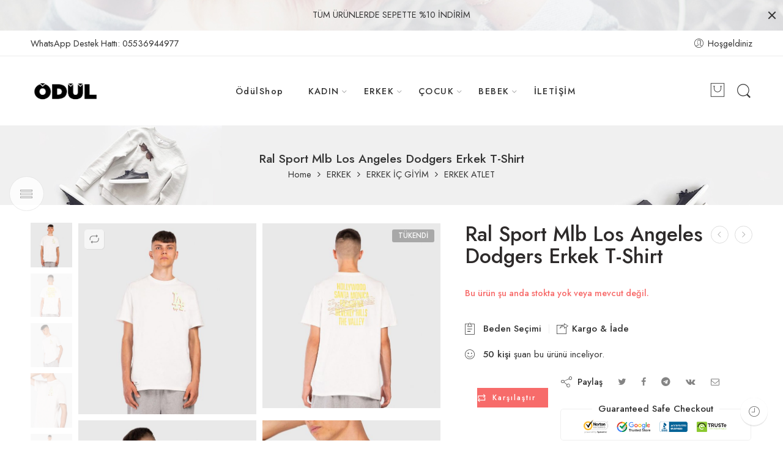

--- FILE ---
content_type: text/html; charset=UTF-8
request_url: https://odulshop.com/urun/ral-sport-mlb-los-angeles-dodgers-erkek-t-shirt-2/
body_size: 34527
content:
<!DOCTYPE html>
<html lang="tr">
<head>
<meta charset="UTF-8" />
<meta http-equiv="X-UA-Compatible" content="IE=Edge" />
<meta name="viewport" content="width=device-width, initial-scale=1" />
<link rel="profile" href="http://gmpg.org/xfn/11" />
<link rel="pingback" href="https://odulshop.com/xmlrpc.php" />
<link rel="shortcut icon" href="https://odulshop.com/wp-content/uploads/2022/05/favicon-16x16-1.png" />
<title>Ral Sport Mlb Los Angeles Dodgers Erkek T-Shirt &#8211; ÖdülShop</title>
<meta name='robots' content='max-image-preview:large' />
<script>window._wca = window._wca || [];</script>
<link rel='dns-prefetch' href='//stats.wp.com' />
<link rel='dns-prefetch' href='//www.googletagmanager.com' />
<link rel='dns-prefetch' href='//fonts.googleapis.com' />
<link rel='dns-prefetch' href='//c0.wp.com' />
<link rel="alternate" type="application/rss+xml" title="ÖdülShop &raquo; akışı" href="https://odulshop.com/feed/" />
<link rel="alternate" type="application/rss+xml" title="ÖdülShop &raquo; yorum akışı" href="https://odulshop.com/comments/feed/" />
<link rel="preload" href="//odulshop.com/wp-content/themes/elessi-theme/assets/minify-font-icons/font-nasa-icons/nasa-font.woff" as="font" type="font/woff" crossorigin /><link rel="preload" href="//odulshop.com/wp-content/themes/elessi-theme/assets/minify-font-icons/font-pe-icon-7-stroke/Pe-icon-7-stroke.woff" as="font" type="font/woff" crossorigin /><link rel="preload" href="//odulshop.com/wp-content/themes/elessi-theme/assets/minify-font-icons/font-awesome-4.7.0/fontawesome-webfont.woff2" as="font" type="font/woff2" crossorigin /><link rel="alternate" type="application/rss+xml" title="ÖdülShop &raquo; Ral Sport Mlb Los Angeles Dodgers Erkek T-Shirt yorum akışı" href="https://odulshop.com/urun/ral-sport-mlb-los-angeles-dodgers-erkek-t-shirt-2/feed/" />
<script type="text/javascript">
/* <![CDATA[ */
window._wpemojiSettings = {"baseUrl":"https:\/\/s.w.org\/images\/core\/emoji\/14.0.0\/72x72\/","ext":".png","svgUrl":"https:\/\/s.w.org\/images\/core\/emoji\/14.0.0\/svg\/","svgExt":".svg","source":{"concatemoji":"https:\/\/odulshop.com\/wp-includes\/js\/wp-emoji-release.min.js?ver=6.4.3"}};
/*! This file is auto-generated */
!function(i,n){var o,s,e;function c(e){try{var t={supportTests:e,timestamp:(new Date).valueOf()};sessionStorage.setItem(o,JSON.stringify(t))}catch(e){}}function p(e,t,n){e.clearRect(0,0,e.canvas.width,e.canvas.height),e.fillText(t,0,0);var t=new Uint32Array(e.getImageData(0,0,e.canvas.width,e.canvas.height).data),r=(e.clearRect(0,0,e.canvas.width,e.canvas.height),e.fillText(n,0,0),new Uint32Array(e.getImageData(0,0,e.canvas.width,e.canvas.height).data));return t.every(function(e,t){return e===r[t]})}function u(e,t,n){switch(t){case"flag":return n(e,"\ud83c\udff3\ufe0f\u200d\u26a7\ufe0f","\ud83c\udff3\ufe0f\u200b\u26a7\ufe0f")?!1:!n(e,"\ud83c\uddfa\ud83c\uddf3","\ud83c\uddfa\u200b\ud83c\uddf3")&&!n(e,"\ud83c\udff4\udb40\udc67\udb40\udc62\udb40\udc65\udb40\udc6e\udb40\udc67\udb40\udc7f","\ud83c\udff4\u200b\udb40\udc67\u200b\udb40\udc62\u200b\udb40\udc65\u200b\udb40\udc6e\u200b\udb40\udc67\u200b\udb40\udc7f");case"emoji":return!n(e,"\ud83e\udef1\ud83c\udffb\u200d\ud83e\udef2\ud83c\udfff","\ud83e\udef1\ud83c\udffb\u200b\ud83e\udef2\ud83c\udfff")}return!1}function f(e,t,n){var r="undefined"!=typeof WorkerGlobalScope&&self instanceof WorkerGlobalScope?new OffscreenCanvas(300,150):i.createElement("canvas"),a=r.getContext("2d",{willReadFrequently:!0}),o=(a.textBaseline="top",a.font="600 32px Arial",{});return e.forEach(function(e){o[e]=t(a,e,n)}),o}function t(e){var t=i.createElement("script");t.src=e,t.defer=!0,i.head.appendChild(t)}"undefined"!=typeof Promise&&(o="wpEmojiSettingsSupports",s=["flag","emoji"],n.supports={everything:!0,everythingExceptFlag:!0},e=new Promise(function(e){i.addEventListener("DOMContentLoaded",e,{once:!0})}),new Promise(function(t){var n=function(){try{var e=JSON.parse(sessionStorage.getItem(o));if("object"==typeof e&&"number"==typeof e.timestamp&&(new Date).valueOf()<e.timestamp+604800&&"object"==typeof e.supportTests)return e.supportTests}catch(e){}return null}();if(!n){if("undefined"!=typeof Worker&&"undefined"!=typeof OffscreenCanvas&&"undefined"!=typeof URL&&URL.createObjectURL&&"undefined"!=typeof Blob)try{var e="postMessage("+f.toString()+"("+[JSON.stringify(s),u.toString(),p.toString()].join(",")+"));",r=new Blob([e],{type:"text/javascript"}),a=new Worker(URL.createObjectURL(r),{name:"wpTestEmojiSupports"});return void(a.onmessage=function(e){c(n=e.data),a.terminate(),t(n)})}catch(e){}c(n=f(s,u,p))}t(n)}).then(function(e){for(var t in e)n.supports[t]=e[t],n.supports.everything=n.supports.everything&&n.supports[t],"flag"!==t&&(n.supports.everythingExceptFlag=n.supports.everythingExceptFlag&&n.supports[t]);n.supports.everythingExceptFlag=n.supports.everythingExceptFlag&&!n.supports.flag,n.DOMReady=!1,n.readyCallback=function(){n.DOMReady=!0}}).then(function(){return e}).then(function(){var e;n.supports.everything||(n.readyCallback(),(e=n.source||{}).concatemoji?t(e.concatemoji):e.wpemoji&&e.twemoji&&(t(e.twemoji),t(e.wpemoji)))}))}((window,document),window._wpemojiSettings);
/* ]]> */
</script>
<link rel='stylesheet' id='sbi_styles-css' href='https://odulshop.com/wp-content/plugins/instagram-feed/css/sbi-styles.min.css?ver=6.2.10' type='text/css' media='all' />
<style id='wp-emoji-styles-inline-css' type='text/css'>

	img.wp-smiley, img.emoji {
		display: inline !important;
		border: none !important;
		box-shadow: none !important;
		height: 1em !important;
		width: 1em !important;
		margin: 0 0.07em !important;
		vertical-align: -0.1em !important;
		background: none !important;
		padding: 0 !important;
	}
</style>
<link rel='stylesheet' id='wp-block-library-css' href='https://c0.wp.com/c/6.4.3/wp-includes/css/dist/block-library/style.min.css' type='text/css' media='all' />
<style id='wp-block-library-inline-css' type='text/css'>
.has-text-align-justify{text-align:justify;}
</style>
<link rel='stylesheet' id='mediaelement-css' href='https://c0.wp.com/c/6.4.3/wp-includes/js/mediaelement/mediaelementplayer-legacy.min.css' type='text/css' media='all' />
<link rel='stylesheet' id='wp-mediaelement-css' href='https://c0.wp.com/c/6.4.3/wp-includes/js/mediaelement/wp-mediaelement.min.css' type='text/css' media='all' />
<style id='jetpack-sharing-buttons-style-inline-css' type='text/css'>
.jetpack-sharing-buttons__services-list{display:flex;flex-direction:row;flex-wrap:wrap;gap:0;list-style-type:none;margin:5px;padding:0}.jetpack-sharing-buttons__services-list.has-small-icon-size{font-size:12px}.jetpack-sharing-buttons__services-list.has-normal-icon-size{font-size:16px}.jetpack-sharing-buttons__services-list.has-large-icon-size{font-size:24px}.jetpack-sharing-buttons__services-list.has-huge-icon-size{font-size:36px}@media print{.jetpack-sharing-buttons__services-list{display:none!important}}.editor-styles-wrapper .wp-block-jetpack-sharing-buttons{gap:0;padding-inline-start:0}ul.jetpack-sharing-buttons__services-list.has-background{padding:1.25em 2.375em}
</style>
<style id='classic-theme-styles-inline-css' type='text/css'>
/*! This file is auto-generated */
.wp-block-button__link{color:#fff;background-color:#32373c;border-radius:9999px;box-shadow:none;text-decoration:none;padding:calc(.667em + 2px) calc(1.333em + 2px);font-size:1.125em}.wp-block-file__button{background:#32373c;color:#fff;text-decoration:none}
</style>
<style id='global-styles-inline-css' type='text/css'>
body{--wp--preset--color--black: #000000;--wp--preset--color--cyan-bluish-gray: #abb8c3;--wp--preset--color--white: #ffffff;--wp--preset--color--pale-pink: #f78da7;--wp--preset--color--vivid-red: #cf2e2e;--wp--preset--color--luminous-vivid-orange: #ff6900;--wp--preset--color--luminous-vivid-amber: #fcb900;--wp--preset--color--light-green-cyan: #7bdcb5;--wp--preset--color--vivid-green-cyan: #00d084;--wp--preset--color--pale-cyan-blue: #8ed1fc;--wp--preset--color--vivid-cyan-blue: #0693e3;--wp--preset--color--vivid-purple: #9b51e0;--wp--preset--gradient--vivid-cyan-blue-to-vivid-purple: linear-gradient(135deg,rgba(6,147,227,1) 0%,rgb(155,81,224) 100%);--wp--preset--gradient--light-green-cyan-to-vivid-green-cyan: linear-gradient(135deg,rgb(122,220,180) 0%,rgb(0,208,130) 100%);--wp--preset--gradient--luminous-vivid-amber-to-luminous-vivid-orange: linear-gradient(135deg,rgba(252,185,0,1) 0%,rgba(255,105,0,1) 100%);--wp--preset--gradient--luminous-vivid-orange-to-vivid-red: linear-gradient(135deg,rgba(255,105,0,1) 0%,rgb(207,46,46) 100%);--wp--preset--gradient--very-light-gray-to-cyan-bluish-gray: linear-gradient(135deg,rgb(238,238,238) 0%,rgb(169,184,195) 100%);--wp--preset--gradient--cool-to-warm-spectrum: linear-gradient(135deg,rgb(74,234,220) 0%,rgb(151,120,209) 20%,rgb(207,42,186) 40%,rgb(238,44,130) 60%,rgb(251,105,98) 80%,rgb(254,248,76) 100%);--wp--preset--gradient--blush-light-purple: linear-gradient(135deg,rgb(255,206,236) 0%,rgb(152,150,240) 100%);--wp--preset--gradient--blush-bordeaux: linear-gradient(135deg,rgb(254,205,165) 0%,rgb(254,45,45) 50%,rgb(107,0,62) 100%);--wp--preset--gradient--luminous-dusk: linear-gradient(135deg,rgb(255,203,112) 0%,rgb(199,81,192) 50%,rgb(65,88,208) 100%);--wp--preset--gradient--pale-ocean: linear-gradient(135deg,rgb(255,245,203) 0%,rgb(182,227,212) 50%,rgb(51,167,181) 100%);--wp--preset--gradient--electric-grass: linear-gradient(135deg,rgb(202,248,128) 0%,rgb(113,206,126) 100%);--wp--preset--gradient--midnight: linear-gradient(135deg,rgb(2,3,129) 0%,rgb(40,116,252) 100%);--wp--preset--font-size--small: 13px;--wp--preset--font-size--medium: 20px;--wp--preset--font-size--large: 36px;--wp--preset--font-size--x-large: 42px;--wp--preset--spacing--20: 0.44rem;--wp--preset--spacing--30: 0.67rem;--wp--preset--spacing--40: 1rem;--wp--preset--spacing--50: 1.5rem;--wp--preset--spacing--60: 2.25rem;--wp--preset--spacing--70: 3.38rem;--wp--preset--spacing--80: 5.06rem;--wp--preset--shadow--natural: 6px 6px 9px rgba(0, 0, 0, 0.2);--wp--preset--shadow--deep: 12px 12px 50px rgba(0, 0, 0, 0.4);--wp--preset--shadow--sharp: 6px 6px 0px rgba(0, 0, 0, 0.2);--wp--preset--shadow--outlined: 6px 6px 0px -3px rgba(255, 255, 255, 1), 6px 6px rgba(0, 0, 0, 1);--wp--preset--shadow--crisp: 6px 6px 0px rgba(0, 0, 0, 1);}:where(.is-layout-flex){gap: 0.5em;}:where(.is-layout-grid){gap: 0.5em;}body .is-layout-flow > .alignleft{float: left;margin-inline-start: 0;margin-inline-end: 2em;}body .is-layout-flow > .alignright{float: right;margin-inline-start: 2em;margin-inline-end: 0;}body .is-layout-flow > .aligncenter{margin-left: auto !important;margin-right: auto !important;}body .is-layout-constrained > .alignleft{float: left;margin-inline-start: 0;margin-inline-end: 2em;}body .is-layout-constrained > .alignright{float: right;margin-inline-start: 2em;margin-inline-end: 0;}body .is-layout-constrained > .aligncenter{margin-left: auto !important;margin-right: auto !important;}body .is-layout-constrained > :where(:not(.alignleft):not(.alignright):not(.alignfull)){max-width: var(--wp--style--global--content-size);margin-left: auto !important;margin-right: auto !important;}body .is-layout-constrained > .alignwide{max-width: var(--wp--style--global--wide-size);}body .is-layout-flex{display: flex;}body .is-layout-flex{flex-wrap: wrap;align-items: center;}body .is-layout-flex > *{margin: 0;}body .is-layout-grid{display: grid;}body .is-layout-grid > *{margin: 0;}:where(.wp-block-columns.is-layout-flex){gap: 2em;}:where(.wp-block-columns.is-layout-grid){gap: 2em;}:where(.wp-block-post-template.is-layout-flex){gap: 1.25em;}:where(.wp-block-post-template.is-layout-grid){gap: 1.25em;}.has-black-color{color: var(--wp--preset--color--black) !important;}.has-cyan-bluish-gray-color{color: var(--wp--preset--color--cyan-bluish-gray) !important;}.has-white-color{color: var(--wp--preset--color--white) !important;}.has-pale-pink-color{color: var(--wp--preset--color--pale-pink) !important;}.has-vivid-red-color{color: var(--wp--preset--color--vivid-red) !important;}.has-luminous-vivid-orange-color{color: var(--wp--preset--color--luminous-vivid-orange) !important;}.has-luminous-vivid-amber-color{color: var(--wp--preset--color--luminous-vivid-amber) !important;}.has-light-green-cyan-color{color: var(--wp--preset--color--light-green-cyan) !important;}.has-vivid-green-cyan-color{color: var(--wp--preset--color--vivid-green-cyan) !important;}.has-pale-cyan-blue-color{color: var(--wp--preset--color--pale-cyan-blue) !important;}.has-vivid-cyan-blue-color{color: var(--wp--preset--color--vivid-cyan-blue) !important;}.has-vivid-purple-color{color: var(--wp--preset--color--vivid-purple) !important;}.has-black-background-color{background-color: var(--wp--preset--color--black) !important;}.has-cyan-bluish-gray-background-color{background-color: var(--wp--preset--color--cyan-bluish-gray) !important;}.has-white-background-color{background-color: var(--wp--preset--color--white) !important;}.has-pale-pink-background-color{background-color: var(--wp--preset--color--pale-pink) !important;}.has-vivid-red-background-color{background-color: var(--wp--preset--color--vivid-red) !important;}.has-luminous-vivid-orange-background-color{background-color: var(--wp--preset--color--luminous-vivid-orange) !important;}.has-luminous-vivid-amber-background-color{background-color: var(--wp--preset--color--luminous-vivid-amber) !important;}.has-light-green-cyan-background-color{background-color: var(--wp--preset--color--light-green-cyan) !important;}.has-vivid-green-cyan-background-color{background-color: var(--wp--preset--color--vivid-green-cyan) !important;}.has-pale-cyan-blue-background-color{background-color: var(--wp--preset--color--pale-cyan-blue) !important;}.has-vivid-cyan-blue-background-color{background-color: var(--wp--preset--color--vivid-cyan-blue) !important;}.has-vivid-purple-background-color{background-color: var(--wp--preset--color--vivid-purple) !important;}.has-black-border-color{border-color: var(--wp--preset--color--black) !important;}.has-cyan-bluish-gray-border-color{border-color: var(--wp--preset--color--cyan-bluish-gray) !important;}.has-white-border-color{border-color: var(--wp--preset--color--white) !important;}.has-pale-pink-border-color{border-color: var(--wp--preset--color--pale-pink) !important;}.has-vivid-red-border-color{border-color: var(--wp--preset--color--vivid-red) !important;}.has-luminous-vivid-orange-border-color{border-color: var(--wp--preset--color--luminous-vivid-orange) !important;}.has-luminous-vivid-amber-border-color{border-color: var(--wp--preset--color--luminous-vivid-amber) !important;}.has-light-green-cyan-border-color{border-color: var(--wp--preset--color--light-green-cyan) !important;}.has-vivid-green-cyan-border-color{border-color: var(--wp--preset--color--vivid-green-cyan) !important;}.has-pale-cyan-blue-border-color{border-color: var(--wp--preset--color--pale-cyan-blue) !important;}.has-vivid-cyan-blue-border-color{border-color: var(--wp--preset--color--vivid-cyan-blue) !important;}.has-vivid-purple-border-color{border-color: var(--wp--preset--color--vivid-purple) !important;}.has-vivid-cyan-blue-to-vivid-purple-gradient-background{background: var(--wp--preset--gradient--vivid-cyan-blue-to-vivid-purple) !important;}.has-light-green-cyan-to-vivid-green-cyan-gradient-background{background: var(--wp--preset--gradient--light-green-cyan-to-vivid-green-cyan) !important;}.has-luminous-vivid-amber-to-luminous-vivid-orange-gradient-background{background: var(--wp--preset--gradient--luminous-vivid-amber-to-luminous-vivid-orange) !important;}.has-luminous-vivid-orange-to-vivid-red-gradient-background{background: var(--wp--preset--gradient--luminous-vivid-orange-to-vivid-red) !important;}.has-very-light-gray-to-cyan-bluish-gray-gradient-background{background: var(--wp--preset--gradient--very-light-gray-to-cyan-bluish-gray) !important;}.has-cool-to-warm-spectrum-gradient-background{background: var(--wp--preset--gradient--cool-to-warm-spectrum) !important;}.has-blush-light-purple-gradient-background{background: var(--wp--preset--gradient--blush-light-purple) !important;}.has-blush-bordeaux-gradient-background{background: var(--wp--preset--gradient--blush-bordeaux) !important;}.has-luminous-dusk-gradient-background{background: var(--wp--preset--gradient--luminous-dusk) !important;}.has-pale-ocean-gradient-background{background: var(--wp--preset--gradient--pale-ocean) !important;}.has-electric-grass-gradient-background{background: var(--wp--preset--gradient--electric-grass) !important;}.has-midnight-gradient-background{background: var(--wp--preset--gradient--midnight) !important;}.has-small-font-size{font-size: var(--wp--preset--font-size--small) !important;}.has-medium-font-size{font-size: var(--wp--preset--font-size--medium) !important;}.has-large-font-size{font-size: var(--wp--preset--font-size--large) !important;}.has-x-large-font-size{font-size: var(--wp--preset--font-size--x-large) !important;}
.wp-block-navigation a:where(:not(.wp-element-button)){color: inherit;}
:where(.wp-block-post-template.is-layout-flex){gap: 1.25em;}:where(.wp-block-post-template.is-layout-grid){gap: 1.25em;}
:where(.wp-block-columns.is-layout-flex){gap: 2em;}:where(.wp-block-columns.is-layout-grid){gap: 2em;}
.wp-block-pullquote{font-size: 1.5em;line-height: 1.6;}
</style>
<style id='woocommerce-inline-inline-css' type='text/css'>
.woocommerce form .form-row .required { visibility: visible; }
</style>
<link rel='stylesheet' id='paytr-sanal-pos-woocommerce-iframe-api-css' href='https://odulshop.com/wp-content/plugins/paytr-sanal-pos-woocommerce-iframe-api/assets/css/paytr-sanal-pos-iframe-style.css?ver=6.4.3' type='text/css' media='all' />
<link rel='stylesheet' id='jquery-colorbox-css' href='https://odulshop.com/wp-content/plugins/yith-woocommerce-compare/assets/css/colorbox.css?ver=1.4.21' type='text/css' media='all' />
<link rel='stylesheet' id='elessi-fonts-icons-css' href='https://odulshop.com/wp-content/themes/elessi-theme/assets/minify-font-icons/fonts.min.css?ver=6.4.3' type='text/css' media='all' />
<link rel='stylesheet' id='nasa-fonts-css' href='https://fonts.googleapis.com/css?family=Jost%3A300%2C300italic%2C400%2C400italic%2C500%2C500italic%2C600%2C600italic%2C700%2C700italic%2C800%2C800italic%2C900%2C900italic&#038;subset=latin&#038;display=swap&#038;ver=6.4.3' type='text/css' media='all' />
<link rel='stylesheet' id='elessi-style-css' href='https://odulshop.com/wp-content/themes/elessi-theme/style.css?ver=6.4.3' type='text/css' media='all' />
<link rel='stylesheet' id='elessi-child-style-css' href='https://odulshop.com/wp-content/themes/elessi-theme-child/style.css?ver=6.4.3' type='text/css' media='all' />
<link rel='stylesheet' id='elessi-style-crazy-css' href='https://odulshop.com/wp-content/themes/elessi-theme/assets/css/style-crazy-load.css' type='text/css' media='all' />
<link rel='stylesheet' id='elessi-style-large-css' href='https://odulshop.com/wp-content/themes/elessi-theme/assets/css/style-large.css' type='text/css' media='all' />
<link rel='stylesheet' id='elessi-style-signle-product-css' href='https://odulshop.com/wp-content/themes/elessi-theme/assets/css/style-single-product.css' type='text/css' media='all' />
<link rel='stylesheet' id='elessi-style-font-weight-css' href='https://odulshop.com/wp-content/themes/elessi-theme/assets/css/style-font-weight-500.css' type='text/css' media='all' />
<link rel='stylesheet' id='nasa-sc-woo-css' href='https://odulshop.com/wp-content/plugins/nasa-core/assets/css/nasa-sc-woo.css' type='text/css' media='all' />
<link rel='stylesheet' id='nasa-sc-css' href='https://odulshop.com/wp-content/plugins/nasa-core/assets/css/nasa-sc.css' type='text/css' media='all' />
<link rel='stylesheet' id='elessi-style-dynamic-css' href='//odulshop.com/wp-content/uploads/nasa-dynamic/dynamic.css?ver=1653474649' type='text/css' media='all' />
<script type="text/template" id="tmpl-variation-template">
	<div class="woocommerce-variation-description">{{{ data.variation.variation_description }}}</div>
	<div class="woocommerce-variation-price">{{{ data.variation.price_html }}}</div>
	<div class="woocommerce-variation-availability">{{{ data.variation.availability_html }}}</div>
</script>
<script type="text/template" id="tmpl-unavailable-variation-template">
	<p>Maalesef, bu ürün mevcut değil. Lütfen farklı bir kombinasyon seçin.</p>
</script>
<script type="text/javascript" src="https://c0.wp.com/c/6.4.3/wp-includes/js/jquery/jquery.min.js" id="jquery-core-js"></script>
<script type="text/javascript" src="https://c0.wp.com/c/6.4.3/wp-includes/js/jquery/jquery-migrate.min.js" id="jquery-migrate-js"></script>
<script type="text/javascript" src="https://c0.wp.com/p/woocommerce/8.7.2/assets/js/jquery-blockui/jquery.blockUI.min.js" id="jquery-blockui-js" defer="defer" data-wp-strategy="defer"></script>
<script type="text/javascript" id="wc-add-to-cart-js-extra">
/* <![CDATA[ */
var wc_add_to_cart_params = {"ajax_url":"\/wp-admin\/admin-ajax.php","wc_ajax_url":"\/?wc-ajax=%%endpoint%%","i18n_view_cart":"Sepeti g\u00f6r\u00fcnt\u00fcle","cart_url":"https:\/\/odulshop.com\/shopping-cart\/","is_cart":"","cart_redirect_after_add":"no"};
/* ]]> */
</script>
<script type="text/javascript" src="https://c0.wp.com/p/woocommerce/8.7.2/assets/js/frontend/add-to-cart.min.js" id="wc-add-to-cart-js" defer="defer" data-wp-strategy="defer"></script>
<script type="text/javascript" id="wc-single-product-js-extra">
/* <![CDATA[ */
var wc_single_product_params = {"i18n_required_rating_text":"L\u00fctfen bir oy belirleyin","review_rating_required":"yes","flexslider":{"rtl":false,"animation":"slide","smoothHeight":true,"directionNav":false,"controlNav":"thumbnails","slideshow":false,"animationSpeed":500,"animationLoop":false,"allowOneSlide":false},"zoom_enabled":"","zoom_options":[],"photoswipe_enabled":"","photoswipe_options":{"shareEl":false,"closeOnScroll":false,"history":false,"hideAnimationDuration":0,"showAnimationDuration":0},"flexslider_enabled":""};
/* ]]> */
</script>
<script type="text/javascript" src="https://c0.wp.com/p/woocommerce/8.7.2/assets/js/frontend/single-product.min.js" id="wc-single-product-js" defer="defer" data-wp-strategy="defer"></script>
<script type="text/javascript" src="https://c0.wp.com/p/woocommerce/8.7.2/assets/js/js-cookie/js.cookie.min.js" id="js-cookie-js" defer="defer" data-wp-strategy="defer"></script>
<script type="text/javascript" id="woocommerce-js-extra">
/* <![CDATA[ */
var woocommerce_params = {"ajax_url":"\/wp-admin\/admin-ajax.php","wc_ajax_url":"\/?wc-ajax=%%endpoint%%"};
/* ]]> */
</script>
<script type="text/javascript" src="https://c0.wp.com/p/woocommerce/8.7.2/assets/js/frontend/woocommerce.min.js" id="woocommerce-js" defer="defer" data-wp-strategy="defer"></script>
<script type="text/javascript" src="https://stats.wp.com/s-202604.js" id="woocommerce-analytics-js" defer="defer" data-wp-strategy="defer"></script>

<!-- Google tag (gtag.js) snippet added by Site Kit -->

<!-- Google Analytics snippet added by Site Kit -->
<script type="text/javascript" src="https://www.googletagmanager.com/gtag/js?id=GT-T9BXGML" id="google_gtagjs-js" async></script>
<script type="text/javascript" id="google_gtagjs-js-after">
/* <![CDATA[ */
window.dataLayer = window.dataLayer || [];function gtag(){dataLayer.push(arguments);}
gtag("set","linker",{"domains":["odulshop.com"]});
gtag("js", new Date());
gtag("set", "developer_id.dZTNiMT", true);
gtag("config", "GT-T9BXGML");
/* ]]> */
</script>

<!-- End Google tag (gtag.js) snippet added by Site Kit -->
<script type="text/javascript" src="https://c0.wp.com/c/6.4.3/wp-includes/js/underscore.min.js" id="underscore-js"></script>
<script type="text/javascript" id="wp-util-js-extra">
/* <![CDATA[ */
var _wpUtilSettings = {"ajax":{"url":"\/wp-admin\/admin-ajax.php"}};
/* ]]> */
</script>
<script type="text/javascript" src="https://c0.wp.com/c/6.4.3/wp-includes/js/wp-util.min.js" id="wp-util-js"></script>
<script type="text/javascript" id="wc-add-to-cart-variation-js-extra">
/* <![CDATA[ */
var wc_add_to_cart_variation_params = {"wc_ajax_url":"\/?wc-ajax=%%endpoint%%","i18n_no_matching_variations_text":"Maalesef, se\u00e7iminizle e\u015fle\u015fen \u00fcr\u00fcn bulunmuyor. L\u00fctfen farkl\u0131 bir kombinasyon se\u00e7in.","i18n_make_a_selection_text":"L\u00fctfen sepetinize bu \u00fcr\u00fcn\u00fc eklemeden \u00f6nce baz\u0131 \u00fcr\u00fcn se\u00e7eneklerini belirleyin.","i18n_unavailable_text":"Maalesef, bu \u00fcr\u00fcn mevcut de\u011fil. L\u00fctfen farkl\u0131 bir kombinasyon se\u00e7in."};
/* ]]> */
</script>
<script type="text/javascript" src="https://c0.wp.com/p/woocommerce/8.7.2/assets/js/frontend/add-to-cart-variation.min.js" id="wc-add-to-cart-variation-js" defer="defer" data-wp-strategy="defer"></script>
<link rel="https://api.w.org/" href="https://odulshop.com/wp-json/" /><link rel="alternate" type="application/json" href="https://odulshop.com/wp-json/wp/v2/product/28828" /><link rel="EditURI" type="application/rsd+xml" title="RSD" href="https://odulshop.com/xmlrpc.php?rsd" />
<meta name="generator" content="WordPress 6.4.3" />
<meta name="generator" content="WooCommerce 8.7.2" />
<link rel="canonical" href="https://odulshop.com/urun/ral-sport-mlb-los-angeles-dodgers-erkek-t-shirt-2/" />
<link rel='shortlink' href='https://odulshop.com/?p=28828' />
<link rel="alternate" type="application/json+oembed" href="https://odulshop.com/wp-json/oembed/1.0/embed?url=https%3A%2F%2Fodulshop.com%2Furun%2Fral-sport-mlb-los-angeles-dodgers-erkek-t-shirt-2%2F" />
<link rel="alternate" type="text/xml+oembed" href="https://odulshop.com/wp-json/oembed/1.0/embed?url=https%3A%2F%2Fodulshop.com%2Furun%2Fral-sport-mlb-los-angeles-dodgers-erkek-t-shirt-2%2F&#038;format=xml" />
<meta name="generator" content="Site Kit by Google 1.124.0" />
<!-- This website runs the Product Feed PRO for WooCommerce by AdTribes.io plugin - version 13.3.1 -->
	<style>img#wpstats{display:none}</style>
			<noscript><style>.woocommerce-product-gallery{ opacity: 1 !important; }</style></noscript>
	<meta name="generator" content="Powered by WPBakery Page Builder - drag and drop page builder for WordPress."/>

<!-- Google Tag Manager snippet added by Site Kit -->
<script type="text/javascript">
/* <![CDATA[ */

			( function( w, d, s, l, i ) {
				w[l] = w[l] || [];
				w[l].push( {'gtm.start': new Date().getTime(), event: 'gtm.js'} );
				var f = d.getElementsByTagName( s )[0],
					j = d.createElement( s ), dl = l != 'dataLayer' ? '&l=' + l : '';
				j.async = true;
				j.src = 'https://www.googletagmanager.com/gtm.js?id=' + i + dl;
				f.parentNode.insertBefore( j, f );
			} )( window, document, 'script', 'dataLayer', 'GTM-P43PDSF' );
			
/* ]]> */
</script>

<!-- End Google Tag Manager snippet added by Site Kit -->
<meta name="generator" content="Powered by Slider Revolution 6.5.21 - responsive, Mobile-Friendly Slider Plugin for WordPress with comfortable drag and drop interface." />
<script>function setREVStartSize(e){
			//window.requestAnimationFrame(function() {
				window.RSIW = window.RSIW===undefined ? window.innerWidth : window.RSIW;
				window.RSIH = window.RSIH===undefined ? window.innerHeight : window.RSIH;
				try {
					var pw = document.getElementById(e.c).parentNode.offsetWidth,
						newh;
					pw = pw===0 || isNaN(pw) ? window.RSIW : pw;
					e.tabw = e.tabw===undefined ? 0 : parseInt(e.tabw);
					e.thumbw = e.thumbw===undefined ? 0 : parseInt(e.thumbw);
					e.tabh = e.tabh===undefined ? 0 : parseInt(e.tabh);
					e.thumbh = e.thumbh===undefined ? 0 : parseInt(e.thumbh);
					e.tabhide = e.tabhide===undefined ? 0 : parseInt(e.tabhide);
					e.thumbhide = e.thumbhide===undefined ? 0 : parseInt(e.thumbhide);
					e.mh = e.mh===undefined || e.mh=="" || e.mh==="auto" ? 0 : parseInt(e.mh,0);
					if(e.layout==="fullscreen" || e.l==="fullscreen")
						newh = Math.max(e.mh,window.RSIH);
					else{
						e.gw = Array.isArray(e.gw) ? e.gw : [e.gw];
						for (var i in e.rl) if (e.gw[i]===undefined || e.gw[i]===0) e.gw[i] = e.gw[i-1];
						e.gh = e.el===undefined || e.el==="" || (Array.isArray(e.el) && e.el.length==0)? e.gh : e.el;
						e.gh = Array.isArray(e.gh) ? e.gh : [e.gh];
						for (var i in e.rl) if (e.gh[i]===undefined || e.gh[i]===0) e.gh[i] = e.gh[i-1];
											
						var nl = new Array(e.rl.length),
							ix = 0,
							sl;
						e.tabw = e.tabhide>=pw ? 0 : e.tabw;
						e.thumbw = e.thumbhide>=pw ? 0 : e.thumbw;
						e.tabh = e.tabhide>=pw ? 0 : e.tabh;
						e.thumbh = e.thumbhide>=pw ? 0 : e.thumbh;
						for (var i in e.rl) nl[i] = e.rl[i]<window.RSIW ? 0 : e.rl[i];
						sl = nl[0];
						for (var i in nl) if (sl>nl[i] && nl[i]>0) { sl = nl[i]; ix=i;}
						var m = pw>(e.gw[ix]+e.tabw+e.thumbw) ? 1 : (pw-(e.tabw+e.thumbw)) / (e.gw[ix]);
						newh =  (e.gh[ix] * m) + (e.tabh + e.thumbh);
					}
					var el = document.getElementById(e.c);
					if (el!==null && el) el.style.height = newh+"px";
					el = document.getElementById(e.c+"_wrapper");
					if (el!==null && el) {
						el.style.height = newh+"px";
						el.style.display = "block";
					}
				} catch(e){
					console.log("Failure at Presize of Slider:" + e)
				}
			//});
		  };</script>
<noscript><style> .wpb_animate_when_almost_visible { opacity: 1; }</style></noscript><style id="wpforms-css-vars-root">
				:root {
					--wpforms-field-border-radius: 3px;
--wpforms-field-background-color: #ffffff;
--wpforms-field-border-color: rgba( 0, 0, 0, 0.25 );
--wpforms-field-text-color: rgba( 0, 0, 0, 0.7 );
--wpforms-label-color: rgba( 0, 0, 0, 0.85 );
--wpforms-label-sublabel-color: rgba( 0, 0, 0, 0.55 );
--wpforms-label-error-color: #d63637;
--wpforms-button-border-radius: 3px;
--wpforms-button-background-color: #066aab;
--wpforms-button-text-color: #ffffff;
--wpforms-page-break-color: #066aab;
--wpforms-field-size-input-height: 43px;
--wpforms-field-size-input-spacing: 15px;
--wpforms-field-size-font-size: 16px;
--wpforms-field-size-line-height: 19px;
--wpforms-field-size-padding-h: 14px;
--wpforms-field-size-checkbox-size: 16px;
--wpforms-field-size-sublabel-spacing: 5px;
--wpforms-field-size-icon-size: 1;
--wpforms-label-size-font-size: 16px;
--wpforms-label-size-line-height: 19px;
--wpforms-label-size-sublabel-font-size: 14px;
--wpforms-label-size-sublabel-line-height: 17px;
--wpforms-button-size-font-size: 17px;
--wpforms-button-size-height: 41px;
--wpforms-button-size-padding-h: 15px;
--wpforms-button-size-margin-top: 10px;

				}
			</style></head>
<body class="product-template-default single single-product postid-28828 theme-elessi-theme nasa-woo-actived nasa-core-actived woocommerce woocommerce-page woocommerce-no-js antialiased product-zoom nasa-spl-new nasa-quickview-on nasa-crazy-load crazy-loading nasa-label-attr-single nasa-image-round wpb-js-composer js-comp-ver-6.9.0 vc_responsive">
		<!-- Google Tag Manager (noscript) snippet added by Site Kit -->
		<noscript>
			<iframe src="https://www.googletagmanager.com/ns.html?id=GTM-P43PDSF" height="0" width="0" style="display:none;visibility:hidden"></iframe>
		</noscript>
		<!-- End Google Tag Manager (noscript) snippet added by Site Kit -->
		
<!-- Start Wrapper Site -->
<div id="wrapper">

<!-- Start Header Site -->
<header id="header-content" class="site-header">

<div class="section-element nasa-promotion-news nasa-hide">
    <div class="nasa-wapper-promotion">
        <div class="nasa-content-promotion-news nasa-row fullwidth" style="background: url(&#039;https://odulshop.com/wp-content/themes/elessi-theme/assets/images/promo_bg.jpg&#039;) center center no-repeat;">
            <a href="javascript:void(0);" title="Close" class="nasa-promotion-close nasa-stclose bg-white" rel="nofollow"></a>

                            <div class="nasa-content-promotion-custom" style="color:#333">
                    TÜM ÜRÜNLERDE SEPETTE %10 İNDİRİM                </div>
                    </div>
    </div>
</div>
<div class="nasa-position-relative"></div>
<a href="javascript:void(0);" title="Show" class="nasa-promotion-show" rel="nofollow"><i class="pe-7s-angle-down"></i></a>
<div class="header-wrapper header-type-1 nasa-header-sticky">
    <div class="nasa-topbar-wrap">
    <div id="top-bar" class="top-bar">
                    <!-- Desktop | Responsive Top-bar -->
            <div class="row">
                <div class="large-12 columns">
                    <div class="left-text left rtl-right">
                        WhatsApp Destek Hattı: 05536944977                    </div>
                    <div class="right-text nasa-hide-for-mobile right rtl-left">
                        <div class="topbar-menu-container">
                            <ul class="nasa-menus-account"><li class="menu-item"><a class="nasa-login-register-ajax inline-block" data-enable="1" href="https://odulshop.com/my-account/" title="Hoşgeldiniz"><i class="pe7-icon pe-7s-user"></i><span class="nasa-login-title">Hoşgeldiniz</span></a></li></ul>                        </div>
                    </div>
                </div>
            </div>
            </div>
    
            <div class="nasa-hide-for-mobile">
            <a class="nasa-icon-toggle" href="javascript:void(0);" rel="nofollow">
                <i class="nasa-topbar-up pe-7s-angle-up"></i>
                <i class="nasa-topbar-down pe-7s-angle-down"></i>
            </a>
        </div>
    </div>
    <div class="sticky-wrapper">
        <div id="masthead" class="site-header">
                        
            <div class="row">
                <div class="large-12 columns header-container">
                    <div class="nasa-hide-for-mobile nasa-wrap-event-search">
                        <div class="nasa-relative nasa-header-flex nasa-elements-wrap nasa-wrap-width-main-menu jbw">
                            <!-- Logo -->
                            <div class="order-1 logo-wrapper">
                                <a class="logo nasa-logo-retina" href="https://odulshop.com/" title="ÖdülShop - Online Giyim Mağazası" rel="Home"><img src="//odulshop.com/wp-content/uploads/2022/05/odllogo9.png" alt="ÖdülShop" class="header_logo" srcset="//odulshop.com/wp-content/uploads/2022/05/odllogo9.png 1x, https://odulshop.com/wp-content/uploads/2022/05/odllogo9.png 2x" /></a>                            </div>
                            
                            <!-- Group icon header -->
                            <div class="order-3 icons-wrapper">
                                <div class="nasa-header-icons-wrap"><ul class="header-icons"><li class="first nasa-icon-mini-cart"><a href="javascript:void(0);" class="cart-link mini-cart cart-inner inline-block" title="Sepetim" rel="nofollow"><span class="icon-wrap"><i class="nasa-icon cart-icon icon-nasa-cart-3"></i><span class="nasa-cart-count nasa-mini-number cart-number hidden-tag nasa-product-empty">0</span></span><span class="icon-text hidden-tag">Sepetim</span></a></li><li class="nasa-icon-search nasa-hide-for-mobile"><a class="search-icon desk-search inline-block" href="javascript:void(0);" data-open="0" title="Arama" rel="nofollow"><i class="nasa-icon nasa-search icon-nasa-search"></i></a></li></ul></div>                            </div>
                            
                            <!-- Main menu -->
                            <div class="wide-nav fgr-2 order-2 fjct nasa-bg-wrap nasa-nav-style-1">
                                <div class="nasa-menus-wrapper nasa-menus-wrapper-reponsive nasa-loading" data-padding_x="35">
                                    <div class="nav-wrapper main-menu-warpper"><ul id="site-navigation" class="header-nav nasa-to-menu-mobile nasa-main-menu"><li class="menu-item menu-item-type-custom menu-item-object-custom menu-item-home default-menu root-item nasa_even"><a title="ÖdülShop" href="https://odulshop.com/" class="nasa-title-menu"><i class="pe-7s-angle-down nasa-open-child"></i>ÖdülShop</a></li>
<li class="menu-item menu-item-type-taxonomy menu-item-object-product_cat menu-item-has-children menu-parent-item nasa-megamenu root-item cols-3 nasa_odd"><a title="KADIN" href="https://odulshop.com/urun-kategorisi/kadin/" class="nasa-title-menu"><i class="pe-7s-angle-down nasa-open-child"></i>KADIN<i class="fa fa-angle-right nasa-has-items-child"></i></a><div class="nav-dropdown"><ul class="sub-menu large-block-grid-3 medium-block-grid-3 small-block-grid-3"><li class="menu-item menu-item-type-taxonomy menu-item-object-product_cat menu-item-has-children menu-parent-item megatop"><a title="KADIN GİYİM" href="https://odulshop.com/urun-kategorisi/kadin/kadin-giyim/" class="nasa-title-menu">KADIN GİYİM<i class="fa fa-angle-right nasa-has-items-child"></i></a><div class="nav-column-links"><ul class="sub-menu"><li class="menu-item menu-item-type-taxonomy menu-item-object-product_cat"><a title="KADIN PİJAMA TAKIMLARI" href="https://odulshop.com/urun-kategorisi/kadin/kadin-giyim/kadin-pijama-takimlari/" class="nasa-title-menu">KADIN PİJAMA TAKIMLARI</a></li>
<li class="menu-item menu-item-type-taxonomy menu-item-object-product_cat"><a title="KADIN ŞORT TAKIMLAR" href="https://odulshop.com/urun-kategorisi/kadin/kadin-giyim/kadin-sort-takimlar/" class="nasa-title-menu">KADIN ŞORT TAKIMLAR</a></li>
<li class="menu-item menu-item-type-taxonomy menu-item-object-product_cat"><a title="KADIN GECELİK-SABAHLIK" href="https://odulshop.com/urun-kategorisi/kadin/kadin-giyim/kadin-gecelik-sabahlik/" class="nasa-title-menu">KADIN GECELİK-SABAHLIK</a></li>
<li class="menu-item menu-item-type-taxonomy menu-item-object-product_cat"><a title="KADIN ELBİSE" href="https://odulshop.com/urun-kategorisi/kadin/kadin-giyim/kadin-elbise/" class="nasa-title-menu">KADIN ELBİSE</a></li>
<li class="menu-item menu-item-type-taxonomy menu-item-object-product_cat"><a title="KADIN ETEK" href="https://odulshop.com/urun-kategorisi/kadin/kadin-giyim/kadin-etek/" class="nasa-title-menu">KADIN ETEK</a></li>
<li class="menu-item menu-item-type-taxonomy menu-item-object-product_cat"><a title="KADIN MAYO-BİKİNİ" href="https://odulshop.com/urun-kategorisi/plaj/kadin-mayo-bikini/" class="nasa-title-menu">KADIN MAYO-BİKİNİ</a></li>
</ul></div></li>
<li class="menu-item menu-item-type-taxonomy menu-item-object-product_cat menu-item-has-children menu-parent-item megatop"><a title="KADIN İÇ GİYİM" href="https://odulshop.com/urun-kategorisi/kadin/kadin-ic-giyim/" class="nasa-title-menu">KADIN İÇ GİYİM<i class="fa fa-angle-right nasa-has-items-child"></i></a><div class="nav-column-links"><ul class="sub-menu"><li class="menu-item menu-item-type-taxonomy menu-item-object-product_cat"><a title="KADIN SLİP" href="https://odulshop.com/urun-kategorisi/kadin/kadin-ic-giyim/kadin-slip/" class="nasa-title-menu">KADIN SLİP</a></li>
<li class="menu-item menu-item-type-taxonomy menu-item-object-product_cat"><a title="KADIN ATLET" href="https://odulshop.com/urun-kategorisi/kadin/kadin-ic-giyim/kadin-atlet/" class="nasa-title-menu">KADIN ATLET</a></li>
<li class="menu-item menu-item-type-taxonomy menu-item-object-product_cat"><a title="KADIN KORSE" href="https://odulshop.com/urun-kategorisi/kadin/kadin-ic-giyim/kadin-korse/" class="nasa-title-menu">KADIN KORSE</a></li>
<li class="menu-item menu-item-type-taxonomy menu-item-object-product_cat"><a title="KADIN SÜTYEN-BÜSTİYER" href="https://odulshop.com/urun-kategorisi/kadin/kadin-ic-giyim/kadin-sutyen-bustiyer/" class="nasa-title-menu">KADIN SÜTYEN-BÜSTİYER</a></li>
<li class="menu-item menu-item-type-taxonomy menu-item-object-product_cat"><a title="KADIN BODY" href="https://odulshop.com/urun-kategorisi/kadin/kadin-ic-giyim/kadin-body/" class="nasa-title-menu">KADIN BODY</a></li>
<li class="menu-item menu-item-type-taxonomy menu-item-object-product_cat"><a title="KADIN TERMAL" href="https://odulshop.com/urun-kategorisi/kadin/kadin-ic-giyim/kadin-termal/" class="nasa-title-menu">KADIN TERMAL</a></li>
</ul></div></li>
<li class="menu-item menu-item-type-taxonomy menu-item-object-product_cat menu-item-has-children menu-parent-item megatop"><a title="KADIN SPOR GİYİM" href="https://odulshop.com/urun-kategorisi/kadin/kadin-spor-giyim/" class="nasa-title-menu">KADIN SPOR GİYİM<i class="fa fa-angle-right nasa-has-items-child"></i></a><div class="nav-column-links"><ul class="sub-menu"><li class="menu-item menu-item-type-taxonomy menu-item-object-product_cat"><a title="KADIN T-SHIRT ve ÜSTLER" href="https://odulshop.com/urun-kategorisi/kadin/kadin-spor-giyim/kadin-t-shirt-ve-ustler/" class="nasa-title-menu">KADIN T-SHIRT ve ÜSTLER</a></li>
<li class="menu-item menu-item-type-taxonomy menu-item-object-product_cat"><a title="KADIN SWEATSHIRT" href="https://odulshop.com/urun-kategorisi/kadin/kadin-spor-giyim/kadin-sweatshirt/" class="nasa-title-menu">KADIN SWEATSHIRT</a></li>
<li class="menu-item menu-item-type-taxonomy menu-item-object-product_cat"><a title="KADIN EŞOFMAN" href="https://odulshop.com/urun-kategorisi/kadin/kadin-spor-giyim/kadin-esofman/" class="nasa-title-menu">KADIN EŞOFMAN</a></li>
<li class="menu-item menu-item-type-taxonomy menu-item-object-product_cat"><a title="KADIN TAYT" href="https://odulshop.com/urun-kategorisi/kadin/kadin-spor-giyim/kadin-tayt/" class="nasa-title-menu">KADIN TAYT</a></li>
</ul></div></li>
</ul></div></li>
<li class="menu-item menu-item-type-taxonomy menu-item-object-product_cat current-product-ancestor menu-item-has-children menu-parent-item nasa-megamenu root-item cols-3 nasa_even"><a title="ERKEK" href="https://odulshop.com/urun-kategorisi/erkek/" class="nasa-title-menu"><i class="pe-7s-angle-down nasa-open-child"></i>ERKEK<i class="fa fa-angle-right nasa-has-items-child"></i></a><div class="nav-dropdown"><ul class="sub-menu large-block-grid-3 medium-block-grid-3 small-block-grid-3"><li class="menu-item menu-item-type-taxonomy menu-item-object-product_cat current-product-ancestor menu-item-has-children menu-parent-item megatop"><a title="ERKEK İÇ GİYİM" href="https://odulshop.com/urun-kategorisi/erkek/erkek-ic-giyim/" class="nasa-title-menu">ERKEK İÇ GİYİM<i class="fa fa-angle-right nasa-has-items-child"></i></a><div class="nav-column-links"><ul class="sub-menu"><li class="menu-item menu-item-type-taxonomy menu-item-object-product_cat"><a title="ERKEK SLİP &amp; BOXER" href="https://odulshop.com/urun-kategorisi/erkek/erkek-ic-giyim/erkek-slip-boxer/" class="nasa-title-menu">ERKEK SLİP &amp; BOXER</a></li>
<li class="menu-item menu-item-type-taxonomy menu-item-object-product_cat current-product-ancestor current-menu-parent current-product-parent"><a title="ERKEK ATLET" href="https://odulshop.com/urun-kategorisi/erkek/erkek-ic-giyim/erkek-atlet/" class="nasa-title-menu">ERKEK ATLET</a></li>
<li class="menu-item menu-item-type-taxonomy menu-item-object-product_cat"><a title="ERKEK KORSE" href="https://odulshop.com/urun-kategorisi/erkek/erkek-ic-giyim/erkek-korse/" class="nasa-title-menu">ERKEK KORSE</a></li>
<li class="menu-item menu-item-type-taxonomy menu-item-object-product_cat"><a title="ERKEK TERMAL" href="https://odulshop.com/urun-kategorisi/erkek/erkek-ic-giyim/erkek-termal/" class="nasa-title-menu">ERKEK TERMAL</a></li>
</ul></div></li>
<li class="menu-item menu-item-type-taxonomy menu-item-object-product_cat menu-item-has-children menu-parent-item megatop"><a title="ERKEK GİYİM" href="https://odulshop.com/urun-kategorisi/erkek/erkek-giyim/" class="nasa-title-menu">ERKEK GİYİM<i class="fa fa-angle-right nasa-has-items-child"></i></a><div class="nav-column-links"><ul class="sub-menu"><li class="menu-item menu-item-type-taxonomy menu-item-object-product_cat"><a title="ERKEK PİJAMA TAKIMLAR" href="https://odulshop.com/urun-kategorisi/erkek/erkek-giyim/erkek-pijama-takimlar/" class="nasa-title-menu">ERKEK PİJAMA TAKIMLAR</a></li>
<li class="menu-item menu-item-type-taxonomy menu-item-object-product_cat"><a title="ERKEK ŞORT TAKIMLAR" href="https://odulshop.com/urun-kategorisi/erkek/erkek-giyim/erkek-sort-takimlar/" class="nasa-title-menu">ERKEK ŞORT TAKIMLAR</a></li>
</ul></div></li>
<li class="menu-item menu-item-type-taxonomy menu-item-object-product_cat menu-item-has-children menu-parent-item megatop"><a title="ERKEK SPOR GİYİM" href="https://odulshop.com/urun-kategorisi/erkek/erkek-spor-giyim/" class="nasa-title-menu">ERKEK SPOR GİYİM<i class="fa fa-angle-right nasa-has-items-child"></i></a><div class="nav-column-links"><ul class="sub-menu"><li class="menu-item menu-item-type-taxonomy menu-item-object-product_cat"><a title="ERKEK T-SHIRT" href="https://odulshop.com/urun-kategorisi/erkek/erkek-spor-giyim/erkek-t-shirt/" class="nasa-title-menu">ERKEK T-SHIRT</a></li>
<li class="menu-item menu-item-type-taxonomy menu-item-object-product_cat"><a title="ERKEK FORMA &#8211; T-SHIRT" href="https://odulshop.com/urun-kategorisi/erkek/erkek-spor-giyim/erkek-forma-tisort/" class="nasa-title-menu">ERKEK FORMA &#8211; T-SHIRT</a></li>
<li class="menu-item menu-item-type-taxonomy menu-item-object-product_cat"><a title="ERKEK SWEATSHIRT" href="https://odulshop.com/urun-kategorisi/erkek/erkek-spor-giyim/erkek-sweatshirt/" class="nasa-title-menu">ERKEK SWEATSHIRT</a></li>
<li class="menu-item menu-item-type-taxonomy menu-item-object-product_cat"><a title="ERKEK EŞOFMAN" href="https://odulshop.com/urun-kategorisi/erkek/erkek-spor-giyim/erkek-esofman/" class="nasa-title-menu">ERKEK EŞOFMAN</a></li>
<li class="menu-item menu-item-type-taxonomy menu-item-object-product_cat"><a title="ERKEK PANTOLON" href="https://odulshop.com/urun-kategorisi/erkek/erkek-spor-giyim/erkek-sort/" class="nasa-title-menu">ERKEK PANTOLON</a></li>
</ul></div></li>
</ul></div></li>
<li class="menu-item menu-item-type-taxonomy menu-item-object-product_cat menu-item-has-children menu-parent-item nasa-megamenu root-item cols-2 nasa_odd"><a title="ÇOCUK" href="https://odulshop.com/urun-kategorisi/cocuk/" class="nasa-title-menu"><i class="pe-7s-angle-down nasa-open-child"></i>ÇOCUK<i class="fa fa-angle-right nasa-has-items-child"></i></a><div class="nav-dropdown"><ul class="sub-menu large-block-grid-2 medium-block-grid-2 small-block-grid-2"><li class="menu-item menu-item-type-taxonomy menu-item-object-product_cat menu-item-has-children menu-parent-item megatop"><a title="ERKEK ÇOCUK" href="https://odulshop.com/urun-kategorisi/cocuk/erkek-cocuk/" class="nasa-title-menu">ERKEK ÇOCUK<i class="fa fa-angle-right nasa-has-items-child"></i></a><div class="nav-column-links"><ul class="sub-menu"><li class="menu-item menu-item-type-taxonomy menu-item-object-product_cat"><a title="ERKEK ÇOCUK İÇ GİYİM" href="https://odulshop.com/urun-kategorisi/cocuk/erkek-cocuk/erkek-cocuk-ic-giyim/" class="nasa-title-menu">ERKEK ÇOCUK İÇ GİYİM</a></li>
<li class="menu-item menu-item-type-taxonomy menu-item-object-product_cat"><a title="ERKEK ÇOCUK PİJAMA" href="https://odulshop.com/urun-kategorisi/cocuk/erkek-cocuk/erkek-cocuk-pijama/" class="nasa-title-menu">ERKEK ÇOCUK PİJAMA</a></li>
<li class="menu-item menu-item-type-taxonomy menu-item-object-product_cat"><a title="ERKEK ÇOCUK EŞOFMAN" href="https://odulshop.com/urun-kategorisi/cocuk/erkek-cocuk/erkek-cocuk-esofman/" class="nasa-title-menu">ERKEK ÇOCUK EŞOFMAN</a></li>
<li class="menu-item menu-item-type-taxonomy menu-item-object-product_cat"><a title="ERKEK ÇOCUK ŞORT TAKIM" href="https://odulshop.com/urun-kategorisi/cocuk/erkek-cocuk/erkek-cocuk-sort-takim/" class="nasa-title-menu">ERKEK ÇOCUK ŞORT TAKIM</a></li>
</ul></div></li>
<li class="menu-item menu-item-type-taxonomy menu-item-object-product_cat menu-item-has-children menu-parent-item megatop"><a title="KIZ ÇOCUK" href="https://odulshop.com/urun-kategorisi/cocuk/kiz-cocuk/" class="nasa-title-menu">KIZ ÇOCUK<i class="fa fa-angle-right nasa-has-items-child"></i></a><div class="nav-column-links"><ul class="sub-menu"><li class="menu-item menu-item-type-taxonomy menu-item-object-product_cat"><a title="KIZ ÇOCUK İÇ GİYİM" href="https://odulshop.com/urun-kategorisi/cocuk/kiz-cocuk/kiz-cocuk-ic-giyim/" class="nasa-title-menu">KIZ ÇOCUK İÇ GİYİM</a></li>
<li class="menu-item menu-item-type-taxonomy menu-item-object-product_cat"><a title="KIZ ÇOCUK PİJAMA" href="https://odulshop.com/urun-kategorisi/cocuk/kiz-cocuk/kiz-cocuk-pijama/" class="nasa-title-menu">KIZ ÇOCUK PİJAMA</a></li>
<li class="menu-item menu-item-type-taxonomy menu-item-object-product_cat"><a title="KIZ ÇOCUK EŞOFMAN" href="https://odulshop.com/urun-kategorisi/cocuk/kiz-cocuk/kiz-cocuk-esofman/" class="nasa-title-menu">KIZ ÇOCUK EŞOFMAN</a></li>
<li class="menu-item menu-item-type-taxonomy menu-item-object-product_cat"><a title="KIZ ÇOCUK ŞORT TAKIM" href="https://odulshop.com/urun-kategorisi/cocuk/kiz-cocuk/kiz-cocuk-sort-takim/" class="nasa-title-menu">KIZ ÇOCUK ŞORT TAKIM</a></li>
<li class="menu-item menu-item-type-taxonomy menu-item-object-product_cat"><a title="KIZ ÇOCUK ELBİSE" href="https://odulshop.com/urun-kategorisi/cocuk/kiz-cocuk/kiz-cocuk-elbise/" class="nasa-title-menu">KIZ ÇOCUK ELBİSE</a></li>
</ul></div></li>
</ul></div></li>
<li class="menu-item menu-item-type-taxonomy menu-item-object-product_cat menu-item-has-children menu-parent-item nasa-megamenu root-item cols-2 nasa_even"><a title="BEBEK" href="https://odulshop.com/urun-kategorisi/bebek/" class="nasa-title-menu"><i class="pe-7s-angle-down nasa-open-child"></i>BEBEK<i class="fa fa-angle-right nasa-has-items-child"></i></a><div class="nav-dropdown"><ul class="sub-menu large-block-grid-2 medium-block-grid-2 small-block-grid-2"><li class="menu-item menu-item-type-taxonomy menu-item-object-product_cat menu-item-has-children menu-parent-item megatop"><a title="ERKEK BEBEK" href="https://odulshop.com/urun-kategorisi/bebek/erkek-bebek/" class="nasa-title-menu">ERKEK BEBEK<i class="fa fa-angle-right nasa-has-items-child"></i></a><div class="nav-column-links"><ul class="sub-menu"><li class="menu-item menu-item-type-taxonomy menu-item-object-product_cat"><a title="HASTANE ÇIKIŞI" href="https://odulshop.com/urun-kategorisi/bebek/erkek-bebek/hastane-cikisi-erkek-bebek/" class="nasa-title-menu">HASTANE ÇIKIŞI</a></li>
<li class="menu-item menu-item-type-taxonomy menu-item-object-product_cat"><a title="TULUM" href="https://odulshop.com/urun-kategorisi/bebek/erkek-bebek/tulum-erkek-bebek/" class="nasa-title-menu">TULUM</a></li>
<li class="menu-item menu-item-type-taxonomy menu-item-object-product_cat"><a title="TAKIM" href="https://odulshop.com/urun-kategorisi/bebek/erkek-bebek/takim-erkek-bebek/" class="nasa-title-menu">TAKIM</a></li>
</ul></div></li>
<li class="menu-item menu-item-type-taxonomy menu-item-object-product_cat menu-item-has-children menu-parent-item megatop"><a title="KIZ BEBEK" href="https://odulshop.com/urun-kategorisi/bebek/kiz-bebek/" class="nasa-title-menu">KIZ BEBEK<i class="fa fa-angle-right nasa-has-items-child"></i></a><div class="nav-column-links"><ul class="sub-menu"><li class="menu-item menu-item-type-taxonomy menu-item-object-product_cat"><a title="HASTANE ÇIKIŞI" href="https://odulshop.com/urun-kategorisi/bebek/kiz-bebek/hastane-cikisi/" class="nasa-title-menu">HASTANE ÇIKIŞI</a></li>
<li class="menu-item menu-item-type-taxonomy menu-item-object-product_cat"><a title="TULUM" href="https://odulshop.com/urun-kategorisi/bebek/kiz-bebek/tulum/" class="nasa-title-menu">TULUM</a></li>
<li class="menu-item menu-item-type-taxonomy menu-item-object-product_cat"><a title="TAKIM" href="https://odulshop.com/urun-kategorisi/bebek/kiz-bebek/takim/" class="nasa-title-menu">TAKIM</a></li>
</ul></div></li>
</ul></div></li>
<li class="menu-item menu-item-type-custom menu-item-object-custom default-menu root-item nasa_odd"><a title="İLETİŞİM" href="https://odulshop.com/iletisim/" class="nasa-title-menu"><i class="pe-7s-angle-down nasa-open-child"></i>İLETİŞİM</a></li>
</ul></div><!-- nav-wrapper -->                                </div>
                            </div>
                            
                                                    </div>

                        <!-- Search form in header -->
                        <div class="nasa-header-search-wrap nasa-hide-for-mobile">
                            <div class="nasa-search-space nasa_search_icon"><div class="nasa-show-search-form nasa-over-hide nasa-rightToLeft nasa-modern-layout">
    <div class="search-wrapper nasa-ajax-search-form-container modern">
        <form role="search" method="get" class="nasa-ajax-search-form" action="https://odulshop.com/">
            <label for="nasa-input-1" class="hidden-tag">
                Search here            </label>

            <input type="text" name="s" id="nasa-input-1" class="search-field search-input live-search-input" value="" placeholder="Ne aramıştınız?" data-suggestions="Ürün kodu veya adını yazabilirsiniz..." />

            <span class="nasa-icon-submit-page">
                <button class="nasa-submit-search hidden-tag">
                    Arama                </button>
            </span>

                            <input type="hidden" name="post_type" value="product" />
                    </form>

        <a href="javascript:void(0);" title="Close search" class="nasa-close-search nasa-stclose" rel="nofollow"></a>
    </div>

</div></div>                        </div>
                    </div>
                </div>
            </div>
            
                    </div>
    </div>
</div>
        
        <div id="nasa-breadcrumb-site" style="background:url(https://odulshop.com/wp-content/themes/elessi-theme/admin/assets/images/breadcrumb-bg.jpg);background-size:cover;" class="bread nasa-breadcrumb style-multi nasa-breadcrumb-has-bg">
            <div class="row">
                <div class="large-12 columns nasa-display-table breadcrumb-wrap text-center">
                    <nav class="breadcrumb-row" style="height:130px;">
                        <span class="nasa-first-breadcrumb">Ral Sport Mlb Los Angeles Dodgers Erkek T-Shirt</span><span class="breadcrumb"><a href="https://odulshop.com/" title="Home">Home</a><span class="fa fa-angle-right"></span><a href="https://odulshop.com/urun-kategorisi/erkek/" title="ERKEK">ERKEK</a><span class="fa fa-angle-right"></span><a href="https://odulshop.com/urun-kategorisi/erkek/erkek-ic-giyim/" title="ERKEK İÇ GİYİM">ERKEK İÇ GİYİM</a><span class="fa fa-angle-right"></span><a href="https://odulshop.com/urun-kategorisi/erkek/erkek-ic-giyim/erkek-atlet/" title="ERKEK ATLET">ERKEK ATLET</a></span>                    </nav>
                </div>
            </div>
        </div>

        </header>
<!-- End Header Site -->

<!-- Start Main Content Site -->
<main id="main-content" class="site-main light nasa-after-clear">
<div class="product-page">
    <!-- Begin Ajax Store Wrap --><div class="nasa-ajax-store-wrapper"><div id="nasa-ajax-store" class="nasa-ajax-store-content nasa-crazy-load crazy-loading"><div class="nasa-progress-bar-load-shop"><div class="nasa-progress-per"></div></div><div class="woocommerce-notices-wrapper"></div>
<div id="product-28828" class="post-28828 product type-product status-publish has-post-thumbnail product_cat-erkek-atlet product_tag-ral-sport-mlb-los-angeles-d first outofstock taxable shipping-taxable product-type-variable">
            <div class="nasa-toggle-layout-side-sidebar nasa-sidebar-single-product left">
            <div class="li-toggle-sidebar">
                <a class="toggle-sidebar-shop nasa-tip" data-tip="Filters" href="javascript:void(0);" rel="nofollow">
                    <i class="nasa-icon pe7-icon pe-7s-menu"></i>
                </a>
            </div>
        </div>
        
    <div class="nasa-row nasa-product-details-page modern nasa-layout-new">
        <div class="nasa-single-product-scroll nasa-single-product-2-columns" data-num_main="2" data-num_thumb="4" data-speed="300" data-dots="false">

            <div class="row focus-info">
                <div class="large-7 small-12 columns product-gallery rtl-right"> 
                    <div class="nasa-badges-wrap"><span class="badge out-of-stock-label">Tükendi</span></div>
<div class="images woocommerce-product-gallery">
    <div class="row nasa-mobile-row woocommerce-product-gallery__wrapper">
        <div class="large-12 columns mobile-padding-left-0 mobile-padding-right-0 nasa-flex align-start">
                            <div class="nasa-thumb-wrap rtl-right">
                    <div class="nasa-thumbnail-default-wrap">
    <div class="product-thumbnails images-popups-gallery nasa-single-product-thumbnails nasa-thumbnail-default">
        <div class="nasa-wrap-item-thumb nasa-active" data-main="#nasa-main-image-0" data-key="0" data-thumb_org="https://odulshop.com/wp-content/uploads/2022/10/ral-sport-mlb-los-angeles-dodgers-erkek-t-shirt-10150-140x150.jpg"><a href="javascript:void(0);" title="ral-sport-mlb-los-angeles-dodgers-erkek-t-shirt-10150.jpg" class="active-thumbnail" rel="nofollow"><img width="140" height="150" src="https://odulshop.com/wp-content/uploads/2022/10/ral-sport-mlb-los-angeles-dodgers-erkek-t-shirt-10150-140x150.jpg" class="skip-lazy attachment-thumbnail size-thumbnail wp-post-image" alt="ral-sport-mlb-los-angeles-dodgers-erkek-t-shirt-10150.jpg" decoding="async" srcset="https://odulshop.com/wp-content/uploads/2022/10/ral-sport-mlb-los-angeles-dodgers-erkek-t-shirt-10150-140x150.jpg 140w, https://odulshop.com/wp-content/uploads/2022/10/ral-sport-mlb-los-angeles-dodgers-erkek-t-shirt-10150-280x300.jpg 280w, https://odulshop.com/wp-content/uploads/2022/10/ral-sport-mlb-los-angeles-dodgers-erkek-t-shirt-10150-595x638.jpg 595w, https://odulshop.com/wp-content/uploads/2022/10/ral-sport-mlb-los-angeles-dodgers-erkek-t-shirt-10150-768x824.jpg 768w, https://odulshop.com/wp-content/uploads/2022/10/ral-sport-mlb-los-angeles-dodgers-erkek-t-shirt-10150-450x483.jpg 450w, https://odulshop.com/wp-content/uploads/2022/10/ral-sport-mlb-los-angeles-dodgers-erkek-t-shirt-10150.jpg 797w" sizes="(max-width: 140px) 100vw, 140px" /></a></div><div class="nasa-wrap-item-thumb" data-main="#nasa-main-image-1" data-key="1"><img width="144" height="150" src="https://odulshop.com/wp-content/uploads/2022/10/ral-sport-mlb-los-angeles-dodgers-erkek-t-shirt-10151-144x150.jpg" class="skip-lazy attachment-thumbnail size-thumbnail" alt="ral-sport-mlb-los-angeles-dodgers-erkek-t-shirt-10150.jpg" decoding="async" srcset="https://odulshop.com/wp-content/uploads/2022/10/ral-sport-mlb-los-angeles-dodgers-erkek-t-shirt-10151-144x150.jpg 144w, https://odulshop.com/wp-content/uploads/2022/10/ral-sport-mlb-los-angeles-dodgers-erkek-t-shirt-10151-289x300.jpg 289w, https://odulshop.com/wp-content/uploads/2022/10/ral-sport-mlb-los-angeles-dodgers-erkek-t-shirt-10151-595x618.jpg 595w, https://odulshop.com/wp-content/uploads/2022/10/ral-sport-mlb-los-angeles-dodgers-erkek-t-shirt-10151-768x798.jpg 768w, https://odulshop.com/wp-content/uploads/2022/10/ral-sport-mlb-los-angeles-dodgers-erkek-t-shirt-10151-450x467.jpg 450w, https://odulshop.com/wp-content/uploads/2022/10/ral-sport-mlb-los-angeles-dodgers-erkek-t-shirt-10151.jpg 823w" sizes="(max-width: 144px) 100vw, 144px" /></div><div class="nasa-wrap-item-thumb" data-main="#nasa-main-image-2" data-key="2"><img width="140" height="150" src="https://odulshop.com/wp-content/uploads/2022/10/ral-sport-mlb-los-angeles-dodgers-erkek-t-shirt-10152-140x150.jpg" class="skip-lazy attachment-thumbnail size-thumbnail" alt="ral-sport-mlb-los-angeles-dodgers-erkek-t-shirt-10150.jpg" decoding="async" loading="lazy" srcset="https://odulshop.com/wp-content/uploads/2022/10/ral-sport-mlb-los-angeles-dodgers-erkek-t-shirt-10152-140x150.jpg 140w, https://odulshop.com/wp-content/uploads/2022/10/ral-sport-mlb-los-angeles-dodgers-erkek-t-shirt-10152-280x300.jpg 280w, https://odulshop.com/wp-content/uploads/2022/10/ral-sport-mlb-los-angeles-dodgers-erkek-t-shirt-10152-595x638.jpg 595w, https://odulshop.com/wp-content/uploads/2022/10/ral-sport-mlb-los-angeles-dodgers-erkek-t-shirt-10152-768x823.jpg 768w, https://odulshop.com/wp-content/uploads/2022/10/ral-sport-mlb-los-angeles-dodgers-erkek-t-shirt-10152-450x482.jpg 450w, https://odulshop.com/wp-content/uploads/2022/10/ral-sport-mlb-los-angeles-dodgers-erkek-t-shirt-10152.jpg 781w" sizes="(max-width: 140px) 100vw, 140px" /></div><div class="nasa-wrap-item-thumb" data-main="#nasa-main-image-3" data-key="3"><img width="116" height="150" src="https://odulshop.com/wp-content/uploads/2022/10/ral-sport-mlb-los-angeles-dodgers-erkek-t-shirt-10153-116x150.jpg" class="skip-lazy attachment-thumbnail size-thumbnail" alt="ral-sport-mlb-los-angeles-dodgers-erkek-t-shirt-10150.jpg" decoding="async" loading="lazy" srcset="https://odulshop.com/wp-content/uploads/2022/10/ral-sport-mlb-los-angeles-dodgers-erkek-t-shirt-10153-116x150.jpg 116w, https://odulshop.com/wp-content/uploads/2022/10/ral-sport-mlb-los-angeles-dodgers-erkek-t-shirt-10153-231x300.jpg 231w, https://odulshop.com/wp-content/uploads/2022/10/ral-sport-mlb-los-angeles-dodgers-erkek-t-shirt-10153-595x771.jpg 595w, https://odulshop.com/wp-content/uploads/2022/10/ral-sport-mlb-los-angeles-dodgers-erkek-t-shirt-10153-450x583.jpg 450w, https://odulshop.com/wp-content/uploads/2022/10/ral-sport-mlb-los-angeles-dodgers-erkek-t-shirt-10153.jpg 665w" sizes="(max-width: 116px) 100vw, 116px" /></div><div class="nasa-wrap-item-thumb" data-main="#nasa-main-image-4" data-key="4"><img width="136" height="150" src="https://odulshop.com/wp-content/uploads/2022/10/ral-sport-mlb-los-angeles-dodgers-erkek-t-shirt-10154-136x150.jpg" class="skip-lazy attachment-thumbnail size-thumbnail" alt="ral-sport-mlb-los-angeles-dodgers-erkek-t-shirt-10150.jpg" decoding="async" loading="lazy" srcset="https://odulshop.com/wp-content/uploads/2022/10/ral-sport-mlb-los-angeles-dodgers-erkek-t-shirt-10154-136x150.jpg 136w, https://odulshop.com/wp-content/uploads/2022/10/ral-sport-mlb-los-angeles-dodgers-erkek-t-shirt-10154-272x300.jpg 272w, https://odulshop.com/wp-content/uploads/2022/10/ral-sport-mlb-los-angeles-dodgers-erkek-t-shirt-10154-595x656.jpg 595w, https://odulshop.com/wp-content/uploads/2022/10/ral-sport-mlb-los-angeles-dodgers-erkek-t-shirt-10154-450x496.jpg 450w, https://odulshop.com/wp-content/uploads/2022/10/ral-sport-mlb-los-angeles-dodgers-erkek-t-shirt-10154.jpg 762w" sizes="(max-width: 136px) 100vw, 136px" /></div>    </div>
</div>
                </div>
                        
            <div class="nasa-main-wrap rtl-left">
                <div class="product-images-slider images-popups-gallery">
                    <div class="nasa-main-image-default-wrap">
                        
                                                
                        <div class="main-images nasa-single-product-main-image nasa-main-image-default">
                            <div class="item-wrap first">
                                <div class="nasa-item-main-image-wrap" id="nasa-main-image-0" data-key="0">
                                                                            <div class="easyzoom first">
                                            <a href="https://odulshop.com/wp-content/uploads/2022/10/ral-sport-mlb-los-angeles-dodgers-erkek-t-shirt-10150.jpg" class="woocommerce-main-image product-image woocommerce-product-gallery__image" data-o_href="https://odulshop.com/wp-content/uploads/2022/10/ral-sport-mlb-los-angeles-dodgers-erkek-t-shirt-10150-595x638.jpg" data-full_href="https://odulshop.com/wp-content/uploads/2022/10/ral-sport-mlb-los-angeles-dodgers-erkek-t-shirt-10150.jpg" title="ral-sport-mlb-los-angeles-dodgers-erkek-t-shirt-10150.jpg"><img width="595" height="638" src="https://odulshop.com/wp-content/uploads/2022/10/ral-sport-mlb-los-angeles-dodgers-erkek-t-shirt-10150-595x638.jpg" class="skip-lazy attachment-shop_single size-shop_single wp-post-image" alt="ral-sport-mlb-los-angeles-dodgers-erkek-t-shirt-10150.jpg" decoding="async" fetchpriority="high" srcset="https://odulshop.com/wp-content/uploads/2022/10/ral-sport-mlb-los-angeles-dodgers-erkek-t-shirt-10150-595x638.jpg 595w, https://odulshop.com/wp-content/uploads/2022/10/ral-sport-mlb-los-angeles-dodgers-erkek-t-shirt-10150-280x300.jpg 280w, https://odulshop.com/wp-content/uploads/2022/10/ral-sport-mlb-los-angeles-dodgers-erkek-t-shirt-10150-140x150.jpg 140w, https://odulshop.com/wp-content/uploads/2022/10/ral-sport-mlb-los-angeles-dodgers-erkek-t-shirt-10150-768x824.jpg 768w, https://odulshop.com/wp-content/uploads/2022/10/ral-sport-mlb-los-angeles-dodgers-erkek-t-shirt-10150-450x483.jpg 450w, https://odulshop.com/wp-content/uploads/2022/10/ral-sport-mlb-los-angeles-dodgers-erkek-t-shirt-10150.jpg 797w" sizes="(max-width: 595px) 100vw, 595px" /></a>                                        </div>
                                                                    </div>
                            </div>
                                                                <div class="item-wrap">
                                        <div class="nasa-item-main-image-wrap" id="nasa-main-image-1" data-key="1">
                                            <div class="easyzoom">
                                                <a href="https://odulshop.com/wp-content/uploads/2022/10/ral-sport-mlb-los-angeles-dodgers-erkek-t-shirt-10151.jpg" class="woocommerce-additional-image product-image" title="ral-sport-mlb-los-angeles-dodgers-erkek-t-shirt-10151.jpg"><img width="595" height="618" src="https://odulshop.com/wp-content/uploads/2022/10/ral-sport-mlb-los-angeles-dodgers-erkek-t-shirt-10151-595x618.jpg" class="skip-lazy attachment-shop_single size-shop_single" alt="ral-sport-mlb-los-angeles-dodgers-erkek-t-shirt-10151.jpg" decoding="async" loading="lazy" srcset="https://odulshop.com/wp-content/uploads/2022/10/ral-sport-mlb-los-angeles-dodgers-erkek-t-shirt-10151-595x618.jpg 595w, https://odulshop.com/wp-content/uploads/2022/10/ral-sport-mlb-los-angeles-dodgers-erkek-t-shirt-10151-289x300.jpg 289w, https://odulshop.com/wp-content/uploads/2022/10/ral-sport-mlb-los-angeles-dodgers-erkek-t-shirt-10151-144x150.jpg 144w, https://odulshop.com/wp-content/uploads/2022/10/ral-sport-mlb-los-angeles-dodgers-erkek-t-shirt-10151-768x798.jpg 768w, https://odulshop.com/wp-content/uploads/2022/10/ral-sport-mlb-los-angeles-dodgers-erkek-t-shirt-10151-450x467.jpg 450w, https://odulshop.com/wp-content/uploads/2022/10/ral-sport-mlb-los-angeles-dodgers-erkek-t-shirt-10151.jpg 823w" sizes="(max-width: 595px) 100vw, 595px" /></a>                                            </div>
                                        </div>
                                    </div>
                                                                        <div class="item-wrap">
                                        <div class="nasa-item-main-image-wrap" id="nasa-main-image-2" data-key="2">
                                            <div class="easyzoom">
                                                <a href="https://odulshop.com/wp-content/uploads/2022/10/ral-sport-mlb-los-angeles-dodgers-erkek-t-shirt-10152.jpg" class="woocommerce-additional-image product-image" title="ral-sport-mlb-los-angeles-dodgers-erkek-t-shirt-10152.jpg"><img width="595" height="638" src="https://odulshop.com/wp-content/uploads/2022/10/ral-sport-mlb-los-angeles-dodgers-erkek-t-shirt-10152-595x638.jpg" class="skip-lazy attachment-shop_single size-shop_single" alt="ral-sport-mlb-los-angeles-dodgers-erkek-t-shirt-10152.jpg" decoding="async" loading="lazy" srcset="https://odulshop.com/wp-content/uploads/2022/10/ral-sport-mlb-los-angeles-dodgers-erkek-t-shirt-10152-595x638.jpg 595w, https://odulshop.com/wp-content/uploads/2022/10/ral-sport-mlb-los-angeles-dodgers-erkek-t-shirt-10152-280x300.jpg 280w, https://odulshop.com/wp-content/uploads/2022/10/ral-sport-mlb-los-angeles-dodgers-erkek-t-shirt-10152-140x150.jpg 140w, https://odulshop.com/wp-content/uploads/2022/10/ral-sport-mlb-los-angeles-dodgers-erkek-t-shirt-10152-768x823.jpg 768w, https://odulshop.com/wp-content/uploads/2022/10/ral-sport-mlb-los-angeles-dodgers-erkek-t-shirt-10152-450x482.jpg 450w, https://odulshop.com/wp-content/uploads/2022/10/ral-sport-mlb-los-angeles-dodgers-erkek-t-shirt-10152.jpg 781w" sizes="(max-width: 595px) 100vw, 595px" /></a>                                            </div>
                                        </div>
                                    </div>
                                                                        <div class="item-wrap">
                                        <div class="nasa-item-main-image-wrap" id="nasa-main-image-3" data-key="3">
                                            <div class="easyzoom">
                                                <a href="https://odulshop.com/wp-content/uploads/2022/10/ral-sport-mlb-los-angeles-dodgers-erkek-t-shirt-10153.jpg" class="woocommerce-additional-image product-image" title="ral-sport-mlb-los-angeles-dodgers-erkek-t-shirt-10153.jpg"><img width="595" height="771" src="https://odulshop.com/wp-content/uploads/2022/10/ral-sport-mlb-los-angeles-dodgers-erkek-t-shirt-10153-595x771.jpg" class="skip-lazy attachment-shop_single size-shop_single" alt="ral-sport-mlb-los-angeles-dodgers-erkek-t-shirt-10153.jpg" decoding="async" loading="lazy" srcset="https://odulshop.com/wp-content/uploads/2022/10/ral-sport-mlb-los-angeles-dodgers-erkek-t-shirt-10153-595x771.jpg 595w, https://odulshop.com/wp-content/uploads/2022/10/ral-sport-mlb-los-angeles-dodgers-erkek-t-shirt-10153-231x300.jpg 231w, https://odulshop.com/wp-content/uploads/2022/10/ral-sport-mlb-los-angeles-dodgers-erkek-t-shirt-10153-116x150.jpg 116w, https://odulshop.com/wp-content/uploads/2022/10/ral-sport-mlb-los-angeles-dodgers-erkek-t-shirt-10153-450x583.jpg 450w, https://odulshop.com/wp-content/uploads/2022/10/ral-sport-mlb-los-angeles-dodgers-erkek-t-shirt-10153.jpg 665w" sizes="(max-width: 595px) 100vw, 595px" /></a>                                            </div>
                                        </div>
                                    </div>
                                                                        <div class="item-wrap">
                                        <div class="nasa-item-main-image-wrap" id="nasa-main-image-4" data-key="4">
                                            <div class="easyzoom">
                                                <a href="https://odulshop.com/wp-content/uploads/2022/10/ral-sport-mlb-los-angeles-dodgers-erkek-t-shirt-10154.jpg" class="woocommerce-additional-image product-image" title="ral-sport-mlb-los-angeles-dodgers-erkek-t-shirt-10154.jpg"><img width="595" height="656" src="https://odulshop.com/wp-content/uploads/2022/10/ral-sport-mlb-los-angeles-dodgers-erkek-t-shirt-10154-595x656.jpg" class="skip-lazy attachment-shop_single size-shop_single" alt="ral-sport-mlb-los-angeles-dodgers-erkek-t-shirt-10154.jpg" decoding="async" loading="lazy" srcset="https://odulshop.com/wp-content/uploads/2022/10/ral-sport-mlb-los-angeles-dodgers-erkek-t-shirt-10154-595x656.jpg 595w, https://odulshop.com/wp-content/uploads/2022/10/ral-sport-mlb-los-angeles-dodgers-erkek-t-shirt-10154-272x300.jpg 272w, https://odulshop.com/wp-content/uploads/2022/10/ral-sport-mlb-los-angeles-dodgers-erkek-t-shirt-10154-136x150.jpg 136w, https://odulshop.com/wp-content/uploads/2022/10/ral-sport-mlb-los-angeles-dodgers-erkek-t-shirt-10154-450x496.jpg 450w, https://odulshop.com/wp-content/uploads/2022/10/ral-sport-mlb-los-angeles-dodgers-erkek-t-shirt-10154.jpg 762w" sizes="(max-width: 595px) 100vw, 595px" /></a>                                            </div>
                                        </div>
                                    </div>
                                                            </div>
                    </div>

                    <div class="product-image-btn">
                        <a class="product-lightbox-btn hidden-tag" href="javascript:void(0);" rel="nofollow"></a>        <a href="javascript:void(0);" class="btn-compare btn-link compare-icon nasa-tip nasa-tip-right" data-prod="28828" data-tip="Compare" title="Compare" rel="nofollow">
            <span class="nasa-icon icon-nasa-compare-2"></span>            <span class="nasa-icon-text">Add to Compare</span>
        </a>

                    <div class="add-to-link woocommerce-compare-button hidden-tag">
                <div class="woocommerce product compare-button"><a href="https://odulshop.com?action=yith-woocompare-add-product&id=28828" class="compare button" data-product_id="28828" rel="nofollow">Karşılaştır</a></div>            </div>
                                </div>
                </div>
                
                <div class="nasa-end-scroll"></div>
            </div>
            
                    </div>
    </div>
</div>
                </div>
                
                <div class="large-5 small-12 columns product-info summary entry-summary rtl-left">
                    <div class="nasa-product-info-wrap">
                        <div class="nasa-product-info-scroll">
                            <h1 class="product_title entry-title">Ral Sport Mlb Los Angeles Dodgers Erkek T-Shirt</h1><div class="products-arrow">            <div class="next-product next-prev-buttons">
                <a href="https://odulshop.com/urun/ral-sport-nfl-clevaland-browns-erkek-t-shirt/" rel="next" class="icon-next-prev pe-7s-angle-right next" title="Ral Sport Nfl Clevaland Browns Erkek T-Shirt"></a>
                <a class="dropdown-wrap" title="Ral Sport Nfl Clevaland Browns Erkek T-Shirt" href="https://odulshop.com/urun/ral-sport-nfl-clevaland-browns-erkek-t-shirt/">
                    <img width="100" height="100" src="https://odulshop.com/wp-content/uploads/2023/03/ral-sport-nfl-clevaland-browns-erkek-t-shirt-10172-100x100.jpg" class="attachment-shop_thumbnail size-shop_thumbnail" alt="" decoding="async" loading="lazy" srcset="https://odulshop.com/wp-content/uploads/2023/03/ral-sport-nfl-clevaland-browns-erkek-t-shirt-10172-100x100.jpg 100w, https://odulshop.com/wp-content/uploads/2023/03/ral-sport-nfl-clevaland-browns-erkek-t-shirt-10172-380x380.jpg 380w" sizes="(max-width: 100px) 100vw, 100px" />                    <div class="next-prev-info padding-left-10 rtl-padding-left-0 rtl-padding-right-10">
                        <p class="product-name">Ral Sport Nfl Clevaland Browns Erkek T-Shirt</p>
                        <span class="price"></span>
                    </div>
                </a>
            </div>
                        <div class="prev-product next-prev-buttons">
                <a href="https://odulshop.com/urun/ral-sport-mlb-new-york-yankees-erkek-t-shirt-2/" rel="prev" class="icon-next-prev pe-7s-angle-left prev" title="Ral Sport Mlb New York Yankees Erkek T-Shirt"></a>
                <a class="dropdown-wrap" title="Ral Sport Mlb New York Yankees Erkek T-Shirt" href="https://odulshop.com/urun/ral-sport-mlb-new-york-yankees-erkek-t-shirt-2/">
                    <img width="100" height="100" src="https://odulshop.com/wp-content/uploads/2022/10/ral-sport-mlb-new-york-yankees-erkek-t-shirt-10145-100x100.jpg" class="attachment-shop_thumbnail size-shop_thumbnail" alt="" decoding="async" loading="lazy" srcset="https://odulshop.com/wp-content/uploads/2022/10/ral-sport-mlb-new-york-yankees-erkek-t-shirt-10145-100x100.jpg 100w, https://odulshop.com/wp-content/uploads/2022/10/ral-sport-mlb-new-york-yankees-erkek-t-shirt-10145-380x380.jpg 380w" sizes="(max-width: 100px) 100vw, 100px" />                    <div class="next-prev-info padding-left-10 rtl-padding-left-0 rtl-padding-right-10">
                        <p class="product-name">Ral Sport Mlb New York Yankees Erkek T-Shirt</p>
                        <span class="price"><span class="woocommerce-Price-amount amount"><bdi><span class="woocommerce-Price-currencySymbol">&#8378;</span>549,00</bdi></span></span>
                    </div>
                </a>
            </div>
            </div><p class="price nasa-single-product-price"></p>
<div class="nasa-variation-bulk-dsct hidden-tag"></div>
<form class="variations_form cart" action="https://odulshop.com/urun/ral-sport-mlb-los-angeles-dodgers-erkek-t-shirt-2/" method="post" enctype='multipart/form-data' data-product_id="28828" data-product_variations="[]">
	<div class="nasa-color-radio nasa-label-radio nasa-image-extends">
			<p class="stock out-of-stock">Bu ürün şu anda stokta yok veya mevcut değil.</p>
	
	</div></form>

<ul class="nasa-wrap-popup-nodes"><li class="nasa-popup-node-item nasa-size-guide first"><a class="nasa-node-popup" href="javascript:void(0);" data-target="#nasa-content-size-guide" title="Beden Seçimi" rel="nofollow"><i class="nasa-icon pe-7s-note2 pe-icon"></i>&nbsp;&nbsp;Beden Seçimi</a><div id="nasa-content-size-guide" class="zoom-anim-dialog nasa-node-content hidden-tag"><div class="padding-top-30">
<h3 class="font-200 nasa-bold-800 text-center margin-bottom-20">Beden Ölçüleri</h3>
<div class="nasa-wrap-all nasa-tabs-content nasa-tab-spacing-2px"><div class="nasa-tabs-wrap margin-bottom-15 text-center"><ul class="nasa-tabs nasa-classic-style nasa-classic-2d nasa-tabs-no-border"><li class="nasa-tab active first"><a href="javascript:void(0);" data-hash="#1589532434092-39326f20-f92f" data-index="nasa-section-1589532434092-39326f20-f92f" class="nasa-a-tab" rel="nofollow">ELBİSE</a></li><li class="nasa-tab"><a href="javascript:void(0);" data-hash="#1589532434106-71fc7663-4dd4" data-index="nasa-section-1589532434106-71fc7663-4dd4" class="nasa-a-tab" rel="nofollow">TİŞÖRTLER</a></li><li class="nasa-tab last"><a href="javascript:void(0);" data-hash="#1589603995287-a8a98115-f879" data-index="nasa-section-1589603995287-a8a98115-f879" class="nasa-a-tab" rel="nofollow">ALT GRUP</a></li></ul></div><div class="nasa-panels"><div class="vc_tta-panel nasa-panel hidden-tag active first nasa-section-1589532434092-39326f20-f92f">
<table class="nasa-info-size-guide">
<thead>
<tr>
<td>Size</td>
<td>Chest</td>
<td>Waist</td>
<td>Hips</td>
</tr>
</thead>
<tbody>
<tr>
<td>XS</td>
<td>34</td>
<td>28</td>
<td>34</td>
</tr>
<tr>
<td>S</td>
<td>36</td>
<td>30</td>
<td>36</td>
</tr>
<tr>
<td>M</td>
<td>38</td>
<td>32</td>
<td>38</td>
</tr>
<tr>
<td>L</td>
<td>40</td>
<td>34</td>
<td>40</td>
</tr>
<tr>
<td>XL</td>
<td>42</td>
<td>36</td>
<td>42</td>
</tr>
<tr>
<td>2XL</td>
<td>44</td>
<td>38</td>
<td>44</td>
</tr>
<tr>
<td class="padding-top-25 nasa-font-color" colspan="4">
<p class="margin-bottom-0 text-center">All measurements are in INCHES</p>
<p class="margin-bottom-0 text-center">and may vary a half inch in either direction.</p>
</td>
</tr>
</tbody>
</table>
</div><div class="vc_tta-panel nasa-panel hidden-tag nasa-section-1589532434106-71fc7663-4dd4">
<table class="nasa-info-size-guide">
<thead>
<tr>
<td>Size</td>
<td>Chest</td>
<td>Waist</td>
<td>Hips</td>
</tr>
</thead>
<tbody>
<tr>
<td>2XS</td>
<td>32</td>
<td>26</td>
<td>32</td>
</tr>
<tr>
<td>XS</td>
<td>34</td>
<td>28</td>
<td>34</td>
</tr>
<tr>
<td>S</td>
<td>36</td>
<td>30</td>
<td>36</td>
</tr>
<tr>
<td>M</td>
<td>38</td>
<td>32</td>
<td>38</td>
</tr>
<tr>
<td>L</td>
<td>40</td>
<td>34</td>
<td>40</td>
</tr>
<tr>
<td>XL</td>
<td>42</td>
<td>36</td>
<td>42</td>
</tr>
<tr>
<td class="padding-top-25 nasa-font-color" colspan="4">
<p class="margin-bottom-0 text-center">All measurements are in INCHES</p>
<p class="margin-bottom-0 text-center">and may vary a half inch in either direction.</p>
</td>
</tr>
</tbody>
</table>
</div><div class="vc_tta-panel nasa-panel hidden-tag nasa-section-1589603995287-a8a98115-f879">
<table class="nasa-info-size-guide">
<thead>
<tr>
<td>Size</td>
<td>Chest</td>
<td>Waist</td>
<td>Hips</td>
</tr>
</thead>
<tbody>
<tr>
<td>XS</td>
<td>34</td>
<td>28</td>
<td>34</td>
</tr>
<tr>
<td>S</td>
<td>36</td>
<td>30</td>
<td>36</td>
</tr>
<tr>
<td>M</td>
<td>38</td>
<td>32</td>
<td>38</td>
</tr>
<tr>
<td>L</td>
<td>40</td>
<td>34</td>
<td>40</td>
</tr>
<tr>
<td>XL</td>
<td>42</td>
<td>36</td>
<td>42</td>
</tr>
<tr>
<td>2XL</td>
<td>44</td>
<td>38</td>
<td>44</td>
</tr>
<tr>
<td class="padding-top-25 nasa-font-color" colspan="4">
<p class="margin-bottom-0 text-center">All measurements are in INCHES</p>
<p class="margin-bottom-0 text-center">and may vary a half inch in either direction.</p>
</td>
</tr>
</tbody>
</table>
</div></div></div>

</div></div></li><li class="nasa-popup-node-item nasa-delivery-return"><a class="nasa-node-popup" href="javascript:void(0);" data-target="#nasa-content-delivery-return" title="Kargo &#038; İade" rel="nofollow"><i class="nasa-icon pe-7s-next-2 pe-icon"></i>&nbsp;Kargo &#038; İade</a><div id="nasa-content-delivery-return" class="zoom-anim-dialog nasa-node-content hidden-tag"><div class="padding-top-20 padding-bottom-0 padding-left-30 padding-right-30 mobile-padding-top-10 mobile-padding-bottom-0 mobile-padding-left-0 mobile-padding-right-0">
<h2>Sipariş Gönderimi Gönderimi</h2>
Tüm siparişleriniz Aras kargo ile gönderilir. Siparişlerinizi aynı gün göndermeye özen gösteriyoruz ama iş yoğunluğu ve stok durumuna göre ertesi güne kalabiliyor.
<h2>İade ve Değişim</h2>
14 gün içinde aldığınızı ürünün satışa engel olmasına sebep olacak bir problemi yoksa iade edebilirsiniz. Yasa gereği hijyenik ürünler iade edilemez.
<h2>Destek</h2>
Bize telefon ve whatsapp hattımızdan ulaşarak sınırsız destek alabilirsiniz.
Telefon: (0242) 502 49 77
WhatsApp:

</div></div></li></ul><div id="nasa-counter-viewing" class="nasa-viewing nasa-promote-sales nasa-crazy-inline" data-min="9" data-max="50" data-delay="15000" data-change="3" data-id="28828"><i class="nasa-icon pe-7s-smile pe-icon"></i>&nbsp;&nbsp;<strong class="nasa-count">...</strong>&nbsp;<strong>kişi</strong>&nbsp;şuan bu ürünü inceliyor.</div><a href="https://odulshop.com?action=yith-woocompare-add-product&id=28828" class="compare button" data-product_id="28828" rel="nofollow">Karşılaştır</a><hr class="nasa-single-hr" /><div class="nasa-single-share"><div class="nasa-share-label"><i class="nasa-icon pe-7s-share pe-icon"></i>&nbsp;&nbsp;Paylaş</div><ul class="social-icons nasa-share"><li><a href="//twitter.com/share?url=https://odulshop.com/urun/ral-sport-mlb-los-angeles-dodgers-erkek-t-shirt-2/" target="_blank" class="icon nasa-tip" title="Share on Twitter" rel="nofollow"><i class="fa fa-twitter"></i></a></li><li><a href="//www.facebook.com/sharer.php?u=https://odulshop.com/urun/ral-sport-mlb-los-angeles-dodgers-erkek-t-shirt-2/" target="_blank" class="icon nasa-tip" title="Share on Facebook" rel="nofollow"><i class="fa fa-facebook"></i></a></li><li><a href="//telegram.me/share/?url=https://odulshop.com/urun/ral-sport-mlb-los-angeles-dodgers-erkek-t-shirt-2/" target="_blank" class="icon nasa-tip" title="Share on Telegram" rel="nofollow"><i class="fa fa-telegram"></i></a></li><li><a href="//vk.com/share.php?url=https://odulshop.com/urun/ral-sport-mlb-los-angeles-dodgers-erkek-t-shirt-2/&amp;title=Ral%20Sport%20Mlb%20Los%20Angeles%20Dodgers%20Erkek%20T-Shirt&amp;image=https://odulshop.com/wp-content/uploads/2022/10/ral-sport-mlb-los-angeles-dodgers-erkek-t-shirt-10150-595x638.jpg" target="_blank" class="icon nasa-tip" title="Share on VK" rel="nofollow"><i class="fa fa-vk"></i></a></li><li><a href="mailto:enter-your-mail@domain-here.com?subject=Ral%20Sport%20Mlb%20Los%20Angeles%20Dodgers%20Erkek%20T-Shirt&amp;body=Check%20this%20out:%20https://odulshop.com/urun/ral-sport-mlb-los-angeles-dodgers-erkek-t-shirt-2/" target="_blank" class="icon nasa-tip" title="Email to your friends" rel="nofollow"><i class="fa fa-envelope-o"></i></a></li></ul></div><div class="safe-checkout nasa-crazy-box"><fieldset><legend>Guaranteed Safe Checkout</legend><img class="nasa-image" src="https://odulshop.com/wp-content/uploads/2020/04/trust-badge.png" alt="Trust" width="838" height="81" /></fieldset></div>                        </div>
                    </div>
                </div>
            </div>
            
                <div class="product-details" id="nasa-single-product-tabs">
        
                
        <div class="nasa-tabs-content woocommerce-tabs">
            <div class="row">
    <div class="large-12 columns">
        <div class="nasa-tab-wrap text-center">
            <ul class="nasa-tabs nasa-classic-style nasa-classic-2d nasa-tabs-no-border">
                                    <li class="nasa-single-product-tab description_tab nasa-tab active first">
                        <a href="javascript:void(0);" data-id="#nasa-tab-description" rel="nofollow">
                            Açıklama                        </a>
                    </li>
                                        <li class="nasa-single-product-tab additional_information_tab nasa-tab">
                        <a href="javascript:void(0);" data-id="#nasa-tab-additional_information" rel="nofollow">
                            Ek bilgi                        </a>
                    </li>
                                        <li class="nasa-single-product-tab reviews_tab nasa-tab last">
                        <a href="javascript:void(0);" data-id="#nasa-tab-reviews" rel="nofollow">
                            Değerlendirmeler (0)                        </a>
                    </li>
                                </ul>
        </div>
    </div>
</div>

<div class="nasa-panels nasa-desc-wrap">
            <div class="nasa-panel nasa-content-description active" id="nasa-tab-description">
            <div class="row"><div class="large-12 columns nasa-content-panel">

<p>%100 pamuk</p>
</div></div>        </div>
                <div class="nasa-panel nasa-content-additional_information" id="nasa-tab-additional_information">
            <div class="row"><div class="large-12 columns nasa-content-panel"><table class="woocommerce-product-attributes shop_attributes">
			<tr class="woocommerce-product-attributes-item woocommerce-product-attributes-item--attribute_pa_renk">
			<th class="woocommerce-product-attributes-item__label">RENK</th>
			<td class="woocommerce-product-attributes-item__value"><p>KREM</p>
</td>
		</tr>
			<tr class="woocommerce-product-attributes-item woocommerce-product-attributes-item--attribute_pa_beden">
			<th class="woocommerce-product-attributes-item__label">BEDEN</th>
			<td class="woocommerce-product-attributes-item__value"><p>L, M, S, XL</p>
</td>
		</tr>
	</table>
</div></div>        </div>
                <div class="nasa-panel nasa-content-reviews" id="nasa-tab-reviews">
            <div class="row"><div class="large-12 columns nasa-content-panel"><div id="reviews" class="woocommerce-Reviews">
    <!-- Show statistic Ratings -->
    <div class="nasa-statistic-ratings">
        <h2>
            Based on 0 reviews        </h2>
        <div class="nasa-avg-rating">
            <span class="avg-rating-number">
                0.00            </span>
            Overall        </div>

        <table class="nasa-rating-bars">
            <tbody>
                                    <!-- 5 stars -->
                    <tr class="nasa-rating-bar">
                        <td class="star-rating-wrap">
                            <div class="star-rating">
                                <span style="width: 100%"></span>
                            </div>
                        </td>
                        <td class="nasa-rating-per-wrap">
                            <div class="nasa-rating-per">
                                <span style="width: 0%" class="nasa-per-content"></span>
                            </div>
                        </td>
                        <td class="nasa-ratings-number text-right rtl-text-left">
                            0%
                        </td>
                    </tr>
                                    <!-- 4 stars -->
                    <tr class="nasa-rating-bar">
                        <td class="star-rating-wrap">
                            <div class="star-rating">
                                <span style="width: 80%"></span>
                            </div>
                        </td>
                        <td class="nasa-rating-per-wrap">
                            <div class="nasa-rating-per">
                                <span style="width: 0%" class="nasa-per-content"></span>
                            </div>
                        </td>
                        <td class="nasa-ratings-number text-right rtl-text-left">
                            0%
                        </td>
                    </tr>
                                    <!-- 3 stars -->
                    <tr class="nasa-rating-bar">
                        <td class="star-rating-wrap">
                            <div class="star-rating">
                                <span style="width: 60%"></span>
                            </div>
                        </td>
                        <td class="nasa-rating-per-wrap">
                            <div class="nasa-rating-per">
                                <span style="width: 0%" class="nasa-per-content"></span>
                            </div>
                        </td>
                        <td class="nasa-ratings-number text-right rtl-text-left">
                            0%
                        </td>
                    </tr>
                                    <!-- 2 stars -->
                    <tr class="nasa-rating-bar">
                        <td class="star-rating-wrap">
                            <div class="star-rating">
                                <span style="width: 40%"></span>
                            </div>
                        </td>
                        <td class="nasa-rating-per-wrap">
                            <div class="nasa-rating-per">
                                <span style="width: 0%" class="nasa-per-content"></span>
                            </div>
                        </td>
                        <td class="nasa-ratings-number text-right rtl-text-left">
                            0%
                        </td>
                    </tr>
                                    <!-- 1 stars -->
                    <tr class="nasa-rating-bar">
                        <td class="star-rating-wrap">
                            <div class="star-rating">
                                <span style="width: 20%"></span>
                            </div>
                        </td>
                        <td class="nasa-rating-per-wrap">
                            <div class="nasa-rating-per">
                                <span style="width: 0%" class="nasa-per-content"></span>
                            </div>
                        </td>
                        <td class="nasa-ratings-number text-right rtl-text-left">
                            0%
                        </td>
                    </tr>
                            </tbody>
        </table>
    </div>

            <div id="review_form_wrapper">
            <div id="review_form">
                	<div id="respond" class="comment-respond">
		<span id="reply-title" class="comment-reply-title">Be the first to review &ldquo;Ral Sport Mlb Los Angeles Dodgers Erkek T-Shirt&rdquo; <small><a rel="nofollow" id="cancel-comment-reply-link" href="/urun/ral-sport-mlb-los-angeles-dodgers-erkek-t-shirt-2/#respond" style="display:none;">Yanıtı iptal et</a></small></span><form action="https://odulshop.com/wp-comments-post.php" method="post" id="commentform" class="comment-form"><p class="comment-notes"><span id="email-notes">E-posta adresiniz yayınlanmayacak.</span> <span class="required-field-message">Gerekli alanlar <span class="required">*</span> ile işaretlenmişlerdir</span></p><div class="comment-form-rating"><label for="rating">Your rating</label><select name="rating" id="rating" required><option value="">Rate&hellip;</option><option value="5">Perfect</option><option value="4">Good</option><option value="3">Rasgale</option><option value="2">Not that bad</option><option value="1">Very poor</option></select></div><p class="comment-form-comment"><label for="comment">Your review&nbsp;<span class="required">*</span></label><textarea id="comment" name="comment" cols="45" rows="8" required></textarea></p><p class="comment-form-author"><label for="author">Name&nbsp;<span class="required">*</span></label> <input id="author" name="author" type="text" value="" size="30" required /></p>
<p class="comment-form-email"><label for="email">Email&nbsp;<span class="required">*</span></label> <input id="email" name="email" type="email" value="" size="30" required /></p>
<p class="comment-form-cookies-consent"><input id="wp-comment-cookies-consent" name="wp-comment-cookies-consent" type="checkbox" value="yes" /> <label for="wp-comment-cookies-consent">Daha sonraki yorumlarımda kullanılması için adım, e-posta adresim ve site adresim bu tarayıcıya kaydedilsin.</label></p>
<p class="form-submit"><input name="submit" type="submit" id="submit" class="submit" value="Submit" /> <input type='hidden' name='comment_post_ID' value='28828' id='comment_post_ID' />
<input type='hidden' name='comment_parent' id='comment_parent' value='0' />
</p></form>	</div><!-- #respond -->
	            </div>
        </div>
            
    <div class="nasa-clear-both"></div>
        
    <div id="comments">
        <h2 class="woocommerce-Reviews-title">
            Reviews        </h2>

                    <p class="woocommerce-noreviews">There are no reviews yet.</p>
            </div>

    <div class="clear"></div>
</div>
</div></div>        </div>
        </div>
        </div>
    </div>
<div class="nasa-clear-both nasa-min-height"></div><div class="row"><div class="large-12 columns"><div class="product_meta">

    
    
        <span class="sku_wrapper">
            <strong>SKU:</strong> <span class="sku">O0102051W99290KRE</span>
        </span>

    
    <span class="posted_in"><strong>Category:</strong> <a href="https://odulshop.com/urun-kategorisi/erkek/erkek-ic-giyim/erkek-atlet/" rel="tag">ERKEK ATLET</a></span>
    <span class="tagged_as"><strong>Tag:</strong> <a href="https://odulshop.com/product-tag/ral-sport-mlb-los-angeles-d/" rel="tag">Ral Sport Mlb Los Angeles Dodgers Erkek T-Shirt</a></span>
    
</div>
</div></div>
        </div>

                    <div class="nasa-side-sidebar nasa-sidebar-left">
                <a href="javascript:void(0);" title="Close" class="hidden-tag nasa-close-sidebar" rel="nofollow">
                    Close                </a>
                
                <div class="nasa-sidebar-off-canvas">
                    <div id="nasa_product_categories-3" class="widget woocommerce widget_product_categories"><span class="widget-title">Ürün Grupları</span><ul class="nasa-product-categories-widget nasa-product-taxs-widget nasa-root-tax nasa-root-cat product-categories nasa-accordion"><li class="nasa-tax-item cat-item cat-item-248 cat-item-bebek root-item cat-parent nasa-tax-parent li_accordion"><a href="javascript:void(0);" class="accordion" rel="nofollow"></a><a href="https://odulshop.com/urun-kategorisi/bebek/" title="BEBEK" class="nasa-filter-item nasa-filter-by-tax nasa-filter-by-cat">BEBEK</a><ul class='children'>
<li class="nasa-tax-item cat-item cat-item-253 cat-item-erkek-bebek cat-parent nasa-tax-parent li_accordion"><a href="javascript:void(0);" class="accordion" rel="nofollow"></a><a href="https://odulshop.com/urun-kategorisi/bebek/erkek-bebek/" title="ERKEK BEBEK" class="nasa-filter-item nasa-filter-by-tax nasa-filter-by-cat">ERKEK BEBEK</a>	<ul class='children'>
<li class="nasa-tax-item cat-item cat-item-254 cat-item-hastane-cikisi-erkek-bebek"><a href="https://odulshop.com/urun-kategorisi/bebek/erkek-bebek/hastane-cikisi-erkek-bebek/" title="HASTANE ÇIKIŞI" class="nasa-filter-item nasa-filter-by-tax nasa-filter-by-cat">HASTANE ÇIKIŞI</a></li>
<li class="nasa-tax-item cat-item cat-item-256 cat-item-takim-erkek-bebek"><a href="https://odulshop.com/urun-kategorisi/bebek/erkek-bebek/takim-erkek-bebek/" title="TAKIM" class="nasa-filter-item nasa-filter-by-tax nasa-filter-by-cat">TAKIM</a></li>
<li class="nasa-tax-item cat-item cat-item-255 cat-item-tulum-erkek-bebek"><a href="https://odulshop.com/urun-kategorisi/bebek/erkek-bebek/tulum-erkek-bebek/" title="TULUM" class="nasa-filter-item nasa-filter-by-tax nasa-filter-by-cat">TULUM</a></li>
	</ul>
</li>
<li class="nasa-tax-item cat-item cat-item-249 cat-item-kiz-bebek cat-parent nasa-tax-parent li_accordion"><a href="javascript:void(0);" class="accordion" rel="nofollow"></a><a href="https://odulshop.com/urun-kategorisi/bebek/kiz-bebek/" title="KIZ BEBEK" class="nasa-filter-item nasa-filter-by-tax nasa-filter-by-cat">KIZ BEBEK</a>	<ul class='children'>
<li class="nasa-tax-item cat-item cat-item-250 cat-item-hastane-cikisi"><a href="https://odulshop.com/urun-kategorisi/bebek/kiz-bebek/hastane-cikisi/" title="HASTANE ÇIKIŞI" class="nasa-filter-item nasa-filter-by-tax nasa-filter-by-cat">HASTANE ÇIKIŞI</a></li>
<li class="nasa-tax-item cat-item cat-item-1611 cat-item-kiz-bebek-bornoz"><a href="https://odulshop.com/urun-kategorisi/bebek/kiz-bebek/kiz-bebek-bornoz/" title="KIZ BEBEK BORNOZ" class="nasa-filter-item nasa-filter-by-tax nasa-filter-by-cat">KIZ BEBEK BORNOZ</a></li>
<li class="nasa-tax-item cat-item cat-item-252 cat-item-takim"><a href="https://odulshop.com/urun-kategorisi/bebek/kiz-bebek/takim/" title="TAKIM" class="nasa-filter-item nasa-filter-by-tax nasa-filter-by-cat">TAKIM</a></li>
<li class="nasa-tax-item cat-item cat-item-251 cat-item-tulum"><a href="https://odulshop.com/urun-kategorisi/bebek/kiz-bebek/tulum/" title="TULUM" class="nasa-filter-item nasa-filter-by-tax nasa-filter-by-cat">TULUM</a></li>
	</ul>
</li>
</ul>
</li>
<li class="nasa-tax-item cat-item cat-item-227 cat-item-cocuk root-item cat-parent nasa-tax-parent li_accordion"><a href="javascript:void(0);" class="accordion" rel="nofollow"></a><a href="https://odulshop.com/urun-kategorisi/cocuk/" title="ÇOCUK" class="nasa-filter-item nasa-filter-by-tax nasa-filter-by-cat">ÇOCUK</a><ul class='children'>
<li class="nasa-tax-item cat-item cat-item-234 cat-item-erkek-cocuk cat-parent nasa-tax-parent li_accordion"><a href="javascript:void(0);" class="accordion" rel="nofollow"></a><a href="https://odulshop.com/urun-kategorisi/cocuk/erkek-cocuk/" title="ERKEK ÇOCUK" class="nasa-filter-item nasa-filter-by-tax nasa-filter-by-cat">ERKEK ÇOCUK</a>	<ul class='children'>
<li class="nasa-tax-item cat-item cat-item-237 cat-item-erkek-cocuk-esofman"><a href="https://odulshop.com/urun-kategorisi/cocuk/erkek-cocuk/erkek-cocuk-esofman/" title="ERKEK ÇOCUK EŞOFMAN" class="nasa-filter-item nasa-filter-by-tax nasa-filter-by-cat">ERKEK ÇOCUK EŞOFMAN</a></li>
<li class="nasa-tax-item cat-item cat-item-235 cat-item-erkek-cocuk-ic-giyim"><a href="https://odulshop.com/urun-kategorisi/cocuk/erkek-cocuk/erkek-cocuk-ic-giyim/" title="ERKEK ÇOCUK İÇ GİYİM" class="nasa-filter-item nasa-filter-by-tax nasa-filter-by-cat">ERKEK ÇOCUK İÇ GİYİM</a></li>
<li class="nasa-tax-item cat-item cat-item-236 cat-item-erkek-cocuk-pijama"><a href="https://odulshop.com/urun-kategorisi/cocuk/erkek-cocuk/erkek-cocuk-pijama/" title="ERKEK ÇOCUK PİJAMA" class="nasa-filter-item nasa-filter-by-tax nasa-filter-by-cat">ERKEK ÇOCUK PİJAMA</a></li>
<li class="nasa-tax-item cat-item cat-item-238 cat-item-erkek-cocuk-sort-takim"><a href="https://odulshop.com/urun-kategorisi/cocuk/erkek-cocuk/erkek-cocuk-sort-takim/" title="ERKEK ÇOCUK ŞORT TAKIM" class="nasa-filter-item nasa-filter-by-tax nasa-filter-by-cat">ERKEK ÇOCUK ŞORT TAKIM</a></li>
	</ul>
</li>
<li class="nasa-tax-item cat-item cat-item-228 cat-item-kiz-cocuk cat-parent nasa-tax-parent li_accordion"><a href="javascript:void(0);" class="accordion" rel="nofollow"></a><a href="https://odulshop.com/urun-kategorisi/cocuk/kiz-cocuk/" title="KIZ ÇOCUK" class="nasa-filter-item nasa-filter-by-tax nasa-filter-by-cat">KIZ ÇOCUK</a>	<ul class='children'>
<li class="nasa-tax-item cat-item cat-item-233 cat-item-kiz-cocuk-elbise"><a href="https://odulshop.com/urun-kategorisi/cocuk/kiz-cocuk/kiz-cocuk-elbise/" title="KIZ ÇOCUK ELBİSE" class="nasa-filter-item nasa-filter-by-tax nasa-filter-by-cat">KIZ ÇOCUK ELBİSE</a></li>
<li class="nasa-tax-item cat-item cat-item-231 cat-item-kiz-cocuk-esofman"><a href="https://odulshop.com/urun-kategorisi/cocuk/kiz-cocuk/kiz-cocuk-esofman/" title="KIZ ÇOCUK EŞOFMAN" class="nasa-filter-item nasa-filter-by-tax nasa-filter-by-cat">KIZ ÇOCUK EŞOFMAN</a></li>
<li class="nasa-tax-item cat-item cat-item-229 cat-item-kiz-cocuk-ic-giyim"><a href="https://odulshop.com/urun-kategorisi/cocuk/kiz-cocuk/kiz-cocuk-ic-giyim/" title="KIZ ÇOCUK İÇ GİYİM" class="nasa-filter-item nasa-filter-by-tax nasa-filter-by-cat">KIZ ÇOCUK İÇ GİYİM</a></li>
<li class="nasa-tax-item cat-item cat-item-230 cat-item-kiz-cocuk-pijama"><a href="https://odulshop.com/urun-kategorisi/cocuk/kiz-cocuk/kiz-cocuk-pijama/" title="KIZ ÇOCUK PİJAMA" class="nasa-filter-item nasa-filter-by-tax nasa-filter-by-cat">KIZ ÇOCUK PİJAMA</a></li>
<li class="nasa-tax-item cat-item cat-item-232 cat-item-kiz-cocuk-sort-takim"><a href="https://odulshop.com/urun-kategorisi/cocuk/kiz-cocuk/kiz-cocuk-sort-takim/" title="KIZ ÇOCUK ŞORT TAKIM" class="nasa-filter-item nasa-filter-by-tax nasa-filter-by-cat">KIZ ÇOCUK ŞORT TAKIM</a></li>
	</ul>
</li>
</ul>
</li>
<li class="nasa-tax-item cat-item cat-item-213 cat-item-erkek root-item cat-parent nasa-tax-parent li_accordion nasa-current-tax-parent current-cat-parent active"><a href="javascript:void(0);" class="accordion" rel="nofollow"></a><a href="https://odulshop.com/urun-kategorisi/erkek/" title="ERKEK" class="nasa-filter-item nasa-filter-by-tax nasa-filter-by-cat">ERKEK</a><ul class='children'>
<li class="nasa-tax-item cat-item cat-item-219 cat-item-erkek-giyim cat-parent nasa-tax-parent li_accordion"><a href="javascript:void(0);" class="accordion" rel="nofollow"></a><a href="https://odulshop.com/urun-kategorisi/erkek/erkek-giyim/" title="ERKEK GİYİM" class="nasa-filter-item nasa-filter-by-tax nasa-filter-by-cat">ERKEK GİYİM</a>	<ul class='children'>
<li class="nasa-tax-item cat-item cat-item-220 cat-item-erkek-pijama-takimlar"><a href="https://odulshop.com/urun-kategorisi/erkek/erkek-giyim/erkek-pijama-takimlar/" title="ERKEK PİJAMA TAKIMLAR" class="nasa-filter-item nasa-filter-by-tax nasa-filter-by-cat">ERKEK PİJAMA TAKIMLAR</a></li>
<li class="nasa-tax-item cat-item cat-item-221 cat-item-erkek-sort-takimlar"><a href="https://odulshop.com/urun-kategorisi/erkek/erkek-giyim/erkek-sort-takimlar/" title="ERKEK ŞORT TAKIMLAR" class="nasa-filter-item nasa-filter-by-tax nasa-filter-by-cat">ERKEK ŞORT TAKIMLAR</a></li>
	</ul>
</li>
<li class="nasa-tax-item cat-item cat-item-214 cat-item-erkek-ic-giyim cat-parent nasa-tax-parent li_accordion nasa-current-tax-parent current-cat-parent active"><a href="javascript:void(0);" class="accordion" rel="nofollow"></a><a href="https://odulshop.com/urun-kategorisi/erkek/erkek-ic-giyim/" title="ERKEK İÇ GİYİM" class="nasa-filter-item nasa-filter-by-tax nasa-filter-by-cat">ERKEK İÇ GİYİM</a>	<ul class='children'>
<li class="nasa-tax-item cat-item cat-item-216 cat-item-erkek-atlet current-cat current-tax-item active"><a href="https://odulshop.com/urun-kategorisi/erkek/erkek-ic-giyim/erkek-atlet/" title="ERKEK ATLET" class="nasa-filter-item nasa-filter-by-tax nasa-filter-by-cat nasa-active">ERKEK ATLET</a></li>
<li class="nasa-tax-item cat-item cat-item-217 cat-item-erkek-korse"><a href="https://odulshop.com/urun-kategorisi/erkek/erkek-ic-giyim/erkek-korse/" title="ERKEK KORSE" class="nasa-filter-item nasa-filter-by-tax nasa-filter-by-cat">ERKEK KORSE</a></li>
<li class="nasa-tax-item cat-item cat-item-215 cat-item-erkek-slip-boxer"><a href="https://odulshop.com/urun-kategorisi/erkek/erkek-ic-giyim/erkek-slip-boxer/" title="ERKEK SLİP &amp; BOXER" class="nasa-filter-item nasa-filter-by-tax nasa-filter-by-cat">ERKEK SLİP &amp; BOXER</a></li>
<li class="nasa-tax-item cat-item cat-item-218 cat-item-erkek-termal"><a href="https://odulshop.com/urun-kategorisi/erkek/erkek-ic-giyim/erkek-termal/" title="ERKEK TERMAL" class="nasa-filter-item nasa-filter-by-tax nasa-filter-by-cat">ERKEK TERMAL</a></li>
	</ul>
</li>
<li class="nasa-tax-item cat-item cat-item-222 cat-item-erkek-spor-giyim cat-parent nasa-tax-parent li_accordion"><a href="javascript:void(0);" class="accordion" rel="nofollow"></a><a href="https://odulshop.com/urun-kategorisi/erkek/erkek-spor-giyim/" title="ERKEK SPOR GİYİM" class="nasa-filter-item nasa-filter-by-tax nasa-filter-by-cat">ERKEK SPOR GİYİM</a>	<ul class='children'>
<li class="nasa-tax-item cat-item cat-item-225 cat-item-erkek-esofman"><a href="https://odulshop.com/urun-kategorisi/erkek/erkek-spor-giyim/erkek-esofman/" title="ERKEK EŞOFMAN" class="nasa-filter-item nasa-filter-by-tax nasa-filter-by-cat">ERKEK EŞOFMAN</a></li>
<li class="nasa-tax-item cat-item cat-item-1627 cat-item-erkek-forma-tisort"><a href="https://odulshop.com/urun-kategorisi/erkek/erkek-spor-giyim/erkek-forma-tisort/" title="ERKEK FORMA - T-SHIRT" class="nasa-filter-item nasa-filter-by-tax nasa-filter-by-cat">ERKEK FORMA - T-SHIRT</a></li>
<li class="nasa-tax-item cat-item cat-item-226 cat-item-erkek-sort"><a href="https://odulshop.com/urun-kategorisi/erkek/erkek-spor-giyim/erkek-sort/" title="ERKEK PANTOLON" class="nasa-filter-item nasa-filter-by-tax nasa-filter-by-cat">ERKEK PANTOLON</a></li>
<li class="nasa-tax-item cat-item cat-item-224 cat-item-erkek-sweatshirt"><a href="https://odulshop.com/urun-kategorisi/erkek/erkek-spor-giyim/erkek-sweatshirt/" title="ERKEK SWEATSHIRT" class="nasa-filter-item nasa-filter-by-tax nasa-filter-by-cat">ERKEK SWEATSHIRT</a></li>
<li class="nasa-tax-item cat-item cat-item-223 cat-item-erkek-t-shirt"><a href="https://odulshop.com/urun-kategorisi/erkek/erkek-spor-giyim/erkek-t-shirt/" title="ERKEK T-SHIRT" class="nasa-filter-item nasa-filter-by-tax nasa-filter-by-cat">ERKEK T-SHIRT</a></li>
	</ul>
</li>
</ul>
</li>
<li class="nasa-tax-item cat-item cat-item-195 cat-item-kadin root-item cat-parent nasa-tax-parent li_accordion"><a href="javascript:void(0);" class="accordion" rel="nofollow"></a><a href="https://odulshop.com/urun-kategorisi/kadin/" title="KADIN" class="nasa-filter-item nasa-filter-by-tax nasa-filter-by-cat">KADIN</a><ul class='children'>
<li class="nasa-tax-item cat-item cat-item-203 cat-item-kadin-giyim cat-parent nasa-tax-parent li_accordion"><a href="javascript:void(0);" class="accordion" rel="nofollow"></a><a href="https://odulshop.com/urun-kategorisi/kadin/kadin-giyim/" title="KADIN GİYİM" class="nasa-filter-item nasa-filter-by-tax nasa-filter-by-cat">KADIN GİYİM</a>	<ul class='children'>
<li class="nasa-tax-item cat-item cat-item-207 cat-item-kadin-elbise"><a href="https://odulshop.com/urun-kategorisi/kadin/kadin-giyim/kadin-elbise/" title="KADIN ELBİSE" class="nasa-filter-item nasa-filter-by-tax nasa-filter-by-cat">KADIN ELBİSE</a></li>
<li class="nasa-tax-item cat-item cat-item-206 cat-item-kadin-gecelik-sabahlik"><a href="https://odulshop.com/urun-kategorisi/kadin/kadin-giyim/kadin-gecelik-sabahlik/" title="KADIN GECELİK-SABAHLIK" class="nasa-filter-item nasa-filter-by-tax nasa-filter-by-cat">KADIN GECELİK-SABAHLIK</a></li>
<li class="nasa-tax-item cat-item cat-item-204 cat-item-kadin-pijama-takimlari"><a href="https://odulshop.com/urun-kategorisi/kadin/kadin-giyim/kadin-pijama-takimlari/" title="KADIN PİJAMA TAKIMLARI" class="nasa-filter-item nasa-filter-by-tax nasa-filter-by-cat">KADIN PİJAMA TAKIMLARI</a></li>
<li class="nasa-tax-item cat-item cat-item-205 cat-item-kadin-sort-takimlar"><a href="https://odulshop.com/urun-kategorisi/kadin/kadin-giyim/kadin-sort-takimlar/" title="KADIN ŞORT TAKIMLAR" class="nasa-filter-item nasa-filter-by-tax nasa-filter-by-cat">KADIN ŞORT TAKIMLAR</a></li>
<li class="nasa-tax-item cat-item cat-item-1626 cat-item-kadin-etek"><a href="https://odulshop.com/urun-kategorisi/kadin/kadin-giyim/kadin-etek/" title="Kadın Etek" class="nasa-filter-item nasa-filter-by-tax nasa-filter-by-cat">Kadın Etek</a></li>
	</ul>
</li>
<li class="nasa-tax-item cat-item cat-item-196 cat-item-kadin-ic-giyim cat-parent nasa-tax-parent li_accordion"><a href="javascript:void(0);" class="accordion" rel="nofollow"></a><a href="https://odulshop.com/urun-kategorisi/kadin/kadin-ic-giyim/" title="KADIN İÇ GİYİM" class="nasa-filter-item nasa-filter-by-tax nasa-filter-by-cat">KADIN İÇ GİYİM</a>	<ul class='children'>
<li class="nasa-tax-item cat-item cat-item-198 cat-item-kadin-atlet"><a href="https://odulshop.com/urun-kategorisi/kadin/kadin-ic-giyim/kadin-atlet/" title="KADIN ATLET" class="nasa-filter-item nasa-filter-by-tax nasa-filter-by-cat">KADIN ATLET</a></li>
<li class="nasa-tax-item cat-item cat-item-201 cat-item-kadin-body"><a href="https://odulshop.com/urun-kategorisi/kadin/kadin-ic-giyim/kadin-body/" title="KADIN BODY" class="nasa-filter-item nasa-filter-by-tax nasa-filter-by-cat">KADIN BODY</a></li>
<li class="nasa-tax-item cat-item cat-item-199 cat-item-kadin-korse"><a href="https://odulshop.com/urun-kategorisi/kadin/kadin-ic-giyim/kadin-korse/" title="KADIN KORSE" class="nasa-filter-item nasa-filter-by-tax nasa-filter-by-cat">KADIN KORSE</a></li>
<li class="nasa-tax-item cat-item cat-item-197 cat-item-kadin-slip"><a href="https://odulshop.com/urun-kategorisi/kadin/kadin-ic-giyim/kadin-slip/" title="KADIN SLİP" class="nasa-filter-item nasa-filter-by-tax nasa-filter-by-cat">KADIN SLİP</a></li>
<li class="nasa-tax-item cat-item cat-item-200 cat-item-kadin-sutyen-bustiyer"><a href="https://odulshop.com/urun-kategorisi/kadin/kadin-ic-giyim/kadin-sutyen-bustiyer/" title="KADIN SÜTYEN-BÜSTİYER" class="nasa-filter-item nasa-filter-by-tax nasa-filter-by-cat">KADIN SÜTYEN-BÜSTİYER</a></li>
<li class="nasa-tax-item cat-item cat-item-202 cat-item-kadin-termal"><a href="https://odulshop.com/urun-kategorisi/kadin/kadin-ic-giyim/kadin-termal/" title="KADIN TERMAL" class="nasa-filter-item nasa-filter-by-tax nasa-filter-by-cat">KADIN TERMAL</a></li>
	</ul>
</li>
<li class="nasa-tax-item cat-item cat-item-208 cat-item-kadin-spor-giyim cat-parent nasa-tax-parent li_accordion"><a href="javascript:void(0);" class="accordion" rel="nofollow"></a><a href="https://odulshop.com/urun-kategorisi/kadin/kadin-spor-giyim/" title="KADIN SPOR GİYİM" class="nasa-filter-item nasa-filter-by-tax nasa-filter-by-cat">KADIN SPOR GİYİM</a>	<ul class='children'>
<li class="nasa-tax-item cat-item cat-item-211 cat-item-kadin-esofman"><a href="https://odulshop.com/urun-kategorisi/kadin/kadin-spor-giyim/kadin-esofman/" title="KADIN EŞOFMAN" class="nasa-filter-item nasa-filter-by-tax nasa-filter-by-cat">KADIN EŞOFMAN</a></li>
<li class="nasa-tax-item cat-item cat-item-210 cat-item-kadin-sweatshirt"><a href="https://odulshop.com/urun-kategorisi/kadin/kadin-spor-giyim/kadin-sweatshirt/" title="KADIN SWEATSHIRT" class="nasa-filter-item nasa-filter-by-tax nasa-filter-by-cat">KADIN SWEATSHIRT</a></li>
<li class="nasa-tax-item cat-item cat-item-209 cat-item-kadin-t-shirt-ve-ustler"><a href="https://odulshop.com/urun-kategorisi/kadin/kadin-spor-giyim/kadin-t-shirt-ve-ustler/" title="KADIN T-SHIRT ve ÜSTLER" class="nasa-filter-item nasa-filter-by-tax nasa-filter-by-cat">KADIN T-SHIRT ve ÜSTLER</a></li>
<li class="nasa-tax-item cat-item cat-item-212 cat-item-kadin-tayt"><a href="https://odulshop.com/urun-kategorisi/kadin/kadin-spor-giyim/kadin-tayt/" title="KADIN TAYT" class="nasa-filter-item nasa-filter-by-tax nasa-filter-by-cat">KADIN TAYT</a></li>
	</ul>
</li>
</ul>
</li>
<li class="nasa-tax-item cat-item cat-item-258 cat-item-plaj root-item cat-parent nasa-tax-parent li_accordion"><a href="javascript:void(0);" class="accordion" rel="nofollow"></a><a href="https://odulshop.com/urun-kategorisi/plaj/" title="PLAJ" class="nasa-filter-item nasa-filter-by-tax nasa-filter-by-cat">PLAJ</a><ul class='children'>
<li class="nasa-tax-item cat-item cat-item-261 cat-item-cocuk-mayo"><a href="https://odulshop.com/urun-kategorisi/plaj/cocuk-mayo/" title="ÇOCUK MAYO" class="nasa-filter-item nasa-filter-by-tax nasa-filter-by-cat">ÇOCUK MAYO</a></li>
<li class="nasa-tax-item cat-item cat-item-260 cat-item-erkek-mayo"><a href="https://odulshop.com/urun-kategorisi/plaj/erkek-mayo/" title="ERKEK MAYO" class="nasa-filter-item nasa-filter-by-tax nasa-filter-by-cat">ERKEK MAYO</a></li>
<li class="nasa-tax-item cat-item cat-item-259 cat-item-kadin-mayo-bikini"><a href="https://odulshop.com/urun-kategorisi/plaj/kadin-mayo-bikini/" title="KADIN MAYO-BİKİNİ" class="nasa-filter-item nasa-filter-by-tax nasa-filter-by-cat">KADIN MAYO-BİKİNİ</a></li>
<li class="nasa-tax-item cat-item cat-item-262 cat-item-plaj-urunleri"><a href="https://odulshop.com/urun-kategorisi/plaj/plaj-urunleri/" title="PLAJ ÜRÜNLERİ" class="nasa-filter-item nasa-filter-by-tax nasa-filter-by-cat">PLAJ ÜRÜNLERİ</a></li>
</ul>
</li>
<li class="nasa-current-note"></li></ul></div><div id="nasa_tag_cloud-2" class="widget widget_nasa_tag_cloud"><span class="widget-title">Etiketler</span><div class="tagcloud nasa-tag-cloud nasa-tag-products-cloud"><ul class="nasa-tag-cloud-ul"><li><a href="https://odulshop.com/product-tag/arnetta-erkek-o-yaka-kisa-k/" class="tag-cloud-link tag-link-870 tag-link-position-1" style="font-size: 8pt;" aria-label="Arnetta Erkek O Yaka Kısa Kol Bermuda Şort Takım (0 öge)">Arnetta Erkek O Yaka Kısa Kol Bermuda Şort Takım</a></li><li><a href="https://odulshop.com/product-tag/arnetta-kadin-2-li-gecelik/" class="tag-cloud-link tag-link-1368 tag-link-position-2" style="font-size: 8pt;" aria-label="ARNETTA KADIN 2 Lİ GECELİK SABAHLIK TAKIMI (0 öge)">ARNETTA KADIN 2 Lİ GECELİK SABAHLIK TAKIMI</a></li><li><a href="https://odulshop.com/product-tag/arnetta-kadin-o-yaka-kisa-k/" class="tag-cloud-link tag-link-1462 tag-link-position-3" style="font-size: 8pt;" aria-label="Arnetta Kadın O Yaka Kısa Kol Gecelik Elbise (0 öge)">Arnetta Kadın O Yaka Kısa Kol Gecelik Elbise</a></li><li><a href="https://odulshop.com/product-tag/bebitof-5-li-bebek-zibin-se/" class="tag-cloud-link tag-link-652 tag-link-position-4" style="font-size: 8pt;" aria-label="Bebitof 5 Li Bebek Zıbın Seti (0 öge)">Bebitof 5 Li Bebek Zıbın Seti</a></li><li><a href="https://odulshop.com/product-tag/bebitof-10-lu-bebek-hastane/" class="tag-cloud-link tag-link-1237 tag-link-position-5" style="font-size: 8pt;" aria-label="Bebitof 10&#039;lu Bebek Hastane Çıkışı (0 öge)">Bebitof 10&#039;lu Bebek Hastane Çıkışı</a></li><li><a href="https://odulshop.com/product-tag/capotrio-erkek-bohem-kisa-k/" class="tag-cloud-link tag-link-1614 tag-link-position-6" style="font-size: 8pt;" aria-label="Capotrio Erkek Bohem Kısa Kol Uzun T-Shirt Siyah (0 öge)">Capotrio Erkek Bohem Kısa Kol Uzun T-Shirt Siyah</a></li><li><a href="https://odulshop.com/product-tag/capotrio-erkek-bohem-uzun-k/" class="tag-cloud-link tag-link-1615 tag-link-position-7" style="font-size: 8pt;" aria-label="Capotrio Erkek Bohem Uzun Kol Uzun T-Shirt Gri (0 öge)">Capotrio Erkek Bohem Uzun Kol Uzun T-Shirt Gri</a></li><li><a href="https://odulshop.com/product-tag/capotrio-erkek-ozel-tasarim/" class="tag-cloud-link tag-link-1613 tag-link-position-8" style="font-size: 8pt;" aria-label="Capotrio Erkek Özel Tasarım Şalvar Siyah (0 öge)">Capotrio Erkek Özel Tasarım Şalvar Siyah</a></li><li><a href="https://odulshop.com/product-tag/cotton-box-bebek-nevresim-t/" class="tag-cloud-link tag-link-790 tag-link-position-9" style="font-size: 8pt;" aria-label="Cotton Box Bebek Nevresim Takımı Mavi (0 öge)">Cotton Box Bebek Nevresim Takımı Mavi</a></li><li><a href="https://odulshop.com/product-tag/dagi-2501bk-double-push-up/" class="tag-cloud-link tag-link-524 tag-link-position-10" style="font-size: 8pt;" aria-label="DAGİ 2501BK DOUBLE PUSH-UP BİKİNİ TAKIM TURUNCU (0 öge)">DAGİ 2501BK DOUBLE PUSH-UP BİKİNİ TAKIM TURUNCU</a></li><li><a href="https://odulshop.com/product-tag/dagi-2503bk-kapli-bikini-ta/" class="tag-cloud-link tag-link-478 tag-link-position-11" style="font-size: 8pt;" aria-label="DAGİ 2503BK KAPLI BİKİNİ TAKIMI NARÇİÇEĞİ (0 öge)">DAGİ 2503BK KAPLI BİKİNİ TAKIMI NARÇİÇEĞİ</a></li><li><a href="https://odulshop.com/product-tag/dagi-2530my-ince-askili-may/" class="tag-cloud-link tag-link-527 tag-link-position-12" style="font-size: 8pt;" aria-label="DAGİ 2530MY İNCE ASKILI MAYO KAHVE (0 öge)">DAGİ 2530MY İNCE ASKILI MAYO KAHVE</a></li><li><a href="https://odulshop.com/product-tag/eros-erkek-o-yaka-sort-taki/" class="tag-cloud-link tag-link-1441 tag-link-position-13" style="font-size: 8pt;" aria-label="Eros Erkek O Yaka Şort Takımı Lacivert (0 öge)">Eros Erkek O Yaka Şort Takımı Lacivert</a></li><li><a href="https://odulshop.com/product-tag/eros-kadin-o-yaka-sort-taki/" class="tag-cloud-link tag-link-1444 tag-link-position-14" style="font-size: 8pt;" aria-label="Eros Kadın O Yaka Şort Takımı Pembe (0 öge)">Eros Kadın O Yaka Şort Takımı Pembe</a></li><li><a href="https://odulshop.com/product-tag/feyza-uzun-kol-yuvarlak-yak/" class="tag-cloud-link tag-link-1750 tag-link-position-15" style="font-size: 8pt;" aria-label="Feyza Uzun Kol Yuvarlak Yaka Kadın Pijama Takımı (0 öge)">Feyza Uzun Kol Yuvarlak Yaka Kadın Pijama Takımı</a></li><li><a href="https://odulshop.com/product-tag/kitikate-organik-10-lu-bebe/" class="tag-cloud-link tag-link-971 tag-link-position-16" style="font-size: 8pt;" aria-label="Kitikate Organik 10&#039;lu Bebek Hastane Çıkış Seti (0 öge)">Kitikate Organik 10&#039;lu Bebek Hastane Çıkış Seti</a></li><li><a href="https://odulshop.com/product-tag/p-cardin-4580-soft-pushup-d/" class="tag-cloud-link tag-link-594 tag-link-position-17" style="font-size: 8pt;" aria-label="P.CARDİN 4580 SOFT PUSHUP DESTEKLİ SÜTYEN TK LACİ. (0 öge)">P.CARDİN 4580 SOFT PUSHUP DESTEKLİ SÜTYEN TK LACİ.</a></li><li><a href="https://odulshop.com/product-tag/pierre-cardin-kadin-o-yaka/" class="tag-cloud-link tag-link-1020 tag-link-position-18" style="font-size: 8pt;" aria-label="Pierre Cardin Kadın O Yaka Kısa Kol Elbise (0 öge)">Pierre Cardin Kadın O Yaka Kısa Kol Elbise</a></li><li><a href="https://odulshop.com/product-tag/pierre-cardin-kadin-uzun-ko/" class="tag-cloud-link tag-link-1642 tag-link-position-19" style="font-size: 8pt;" aria-label="Pierre Cardin Kadın Uzun Kol Pijama Takımı Krem (0 öge)">Pierre Cardin Kadın Uzun Kol Pijama Takımı Krem</a></li><li><a href="https://odulshop.com/product-tag/pierre-cardin-kadin-askili/" class="tag-cloud-link tag-link-994 tag-link-position-20" style="font-size: 8pt;" aria-label="PİERRE CARDİN KADIN ASKILI KAPRİ PİJAMA TAKIM (0 öge)">PİERRE CARDİN KADIN ASKILI KAPRİ PİJAMA TAKIM</a></li><li><a href="https://odulshop.com/product-tag/pierre-cardin-kadin-buyuk-b/" class="tag-cloud-link tag-link-510 tag-link-position-21" style="font-size: 8pt;" aria-label="PİERRE CARDİN KADIN BÜYÜK BEDEN PİJAMA TAKIMI (0 öge)">PİERRE CARDİN KADIN BÜYÜK BEDEN PİJAMA TAKIMI</a></li><li><a href="https://odulshop.com/product-tag/pierre-cardin-kadin-kisa-ko/" class="tag-cloud-link tag-link-1366 tag-link-position-22" style="font-size: 15pt;" aria-label="PİERRE CARDİN KADIN KISA KOL GECELİK (1 öge)">PİERRE CARDİN KADIN KISA KOL GECELİK</a></li><li><a href="https://odulshop.com/product-tag/ral-2173-erkek-polo-yaka-t/" class="tag-cloud-link tag-link-706 tag-link-position-23" style="font-size: 8pt;" aria-label="RAL 2173 ERKEK POLO YAKA T-SHIRT TURUNCU (0 öge)">RAL 2173 ERKEK POLO YAKA T-SHIRT TURUNCU</a></li><li><a href="https://odulshop.com/product-tag/ral-sport-12100-kapusonlu-k/" class="tag-cloud-link tag-link-672 tag-link-position-24" style="font-size: 8pt;" aria-label="RAL SPORT 12100 KAPÜŞONLU KADIN SWEAT MOR (0 öge)">RAL SPORT 12100 KAPÜŞONLU KADIN SWEAT MOR</a></li><li><a href="https://odulshop.com/product-tag/ral-sport-61650-erkek-sweat/" class="tag-cloud-link tag-link-669 tag-link-position-25" style="font-size: 22pt;" aria-label="RAL SPORT 61650 ERKEK SWEAT SİYAH (3 öge)">RAL SPORT 61650 ERKEK SWEAT SİYAH</a></li><li><a href="https://odulshop.com/product-tag/ral-sport-61900-nakisli-kad/" class="tag-cloud-link tag-link-878 tag-link-position-26" style="font-size: 8pt;" aria-label="RAL SPORT 61900 NAKIŞLI KADIN SWEAT SOMON (0 öge)">RAL SPORT 61900 NAKIŞLI KADIN SWEAT SOMON</a></li><li><a href="https://odulshop.com/product-tag/ral-sport-71550-v-yaka-kisa/" class="tag-cloud-link tag-link-455 tag-link-position-27" style="font-size: 8pt;" aria-label="RAL SPORT 71550 V YAKA KISA KOL TİŞÖRT MAVİ (0 öge)">RAL SPORT 71550 V YAKA KISA KOL TİŞÖRT MAVİ</a></li><li><a href="https://odulshop.com/product-tag/ral-sport-chicago-bulls-erk/" class="tag-cloud-link tag-link-1690 tag-link-position-28" style="font-size: 8pt;" aria-label="Ral Sport Chicago Bulls Erkek Şort T-Shirt Takım (0 öge)">Ral Sport Chicago Bulls Erkek Şort T-Shirt Takım</a></li><li><a href="https://odulshop.com/product-tag/ral-sport-erkek-esofman-tak/" class="tag-cloud-link tag-link-1709 tag-link-position-29" style="font-size: 22pt;" aria-label="Ral Sport Erkek Eşofman Takımı (3 öge)">Ral Sport Erkek Eşofman Takımı</a></li><li><a href="https://odulshop.com/product-tag/ral-sport-erkek-kisa-kol-es/" class="tag-cloud-link tag-link-1716 tag-link-position-30" style="font-size: 8pt;" aria-label="Ral Sport Erkek Kısa Kol Eşofman Takımı Beyaz (0 öge)">Ral Sport Erkek Kısa Kol Eşofman Takımı Beyaz</a></li><li><a href="https://odulshop.com/product-tag/ral-sport-erkek-sort-t-shir/" class="tag-cloud-link tag-link-1718 tag-link-position-31" style="font-size: 19.2pt;" aria-label="Ral Sport Erkek Şort T-Shirt Takım (2 öge)">Ral Sport Erkek Şort T-Shirt Takım</a></li><li><a href="https://odulshop.com/product-tag/ral-sport-los-angeles-laker/" class="tag-cloud-link tag-link-1691 tag-link-position-32" style="font-size: 15pt;" aria-label="Ral Sport Los Angeles Lakers Erkek Şort T-Takım (1 öge)">Ral Sport Los Angeles Lakers Erkek Şort T-Takım</a></li><li><a href="https://odulshop.com/product-tag/ral-sport-mlb-new-york-yank/" class="tag-cloud-link tag-link-1036 tag-link-position-33" style="font-size: 15pt;" aria-label="Ral Sport Mlb New York Yankees Erkek T-Shirt (1 öge)">Ral Sport Mlb New York Yankees Erkek T-Shirt</a></li><li><a href="https://odulshop.com/product-tag/ral-sport-new-york-yankees/" class="tag-cloud-link tag-link-1630 tag-link-position-34" style="font-size: 15pt;" aria-label="Ral Sport New York Yankees Kadın Kısa Tayt Siyah (1 öge)">Ral Sport New York Yankees Kadın Kısa Tayt Siyah</a></li><li><a href="https://odulshop.com/product-tag/ral-sport-nfl-las-vegas-rai/" class="tag-cloud-link tag-link-875 tag-link-position-35" style="font-size: 8pt;" aria-label="Ral Sport Nfl Las Vegas Raiders Erkek Hoodie Sweat (0 öge)">Ral Sport Nfl Las Vegas Raiders Erkek Hoodie Sweat</a></li><li><a href="https://odulshop.com/product-tag/ral-sport-unisex-oversize-b/" class="tag-cloud-link tag-link-1772 tag-link-position-36" style="font-size: 8pt;" aria-label="Ral Sport Unisex Oversize Bulls T-Shirt Siyah (0 öge)">Ral Sport Unisex Oversize Bulls T-Shirt Siyah</a></li><li><a href="https://odulshop.com/product-tag/rolypoly-kiz-cocuk-pijama-t/" class="tag-cloud-link tag-link-1373 tag-link-position-37" style="font-size: 8pt;" aria-label="ROLYPOLY KIZ ÇOCUK PİJAMA TAKIM (0 öge)">ROLYPOLY KIZ ÇOCUK PİJAMA TAKIM</a></li><li><a href="https://odulshop.com/product-tag/u-s-polo-10-lu-erkek-bebek/" class="tag-cloud-link tag-link-614 tag-link-position-38" style="font-size: 8pt;" aria-label="U.S. Polo 10&#039;lu Erkek Bebek Hastane Çıkış Seti (0 öge)">U.S. Polo 10&#039;lu Erkek Bebek Hastane Çıkış Seti</a></li><li><a href="https://odulshop.com/product-tag/u-s-polo-erkek-bebek-uzun-k/" class="tag-cloud-link tag-link-543 tag-link-position-39" style="font-size: 8pt;" aria-label="U.S. Polo Erkek Bebek Uzun Kol Patiksiz Tulum (0 öge)">U.S. Polo Erkek Bebek Uzun Kol Patiksiz Tulum</a></li><li><a href="https://odulshop.com/product-tag/u-s-polo-erkek-t-shirt-sort/" class="tag-cloud-link tag-link-927 tag-link-position-40" style="font-size: 8pt;" aria-label="U.S. Polo Erkek T-Shirt Şort Takım (0 öge)">U.S. Polo Erkek T-Shirt Şort Takım</a></li><li><a href="https://odulshop.com/product-tag/odul-1360-kadin-yazlik-elbi/" class="tag-cloud-link tag-link-264 tag-link-position-41" style="font-size: 8pt;" aria-label="ÖDÜL 1360 KADIN YAZLIK ELBİSE GRİ (0 öge)">ÖDÜL 1360 KADIN YAZLIK ELBİSE GRİ</a></li><li><a href="https://odulshop.com/product-tag/odul-5100-kadin-yarim-balik/" class="tag-cloud-link tag-link-899 tag-link-position-42" style="font-size: 8pt;" aria-label="ÖDÜL 5100 KADIN YARIM BALIKÇI UZUN KOL T-SHIRT (0 öge)">ÖDÜL 5100 KADIN YARIM BALIKÇI UZUN KOL T-SHIRT</a></li><li><a href="https://odulshop.com/product-tag/odul-5231c-2-kadin-askili-c/" class="tag-cloud-link tag-link-753 tag-link-position-43" style="font-size: 8pt;" aria-label="ÖDÜL 5231C-2 KADIN ASKILI ÇITÇITLI BODY BEYAZ 2 Lİ (0 öge)">ÖDÜL 5231C-2 KADIN ASKILI ÇITÇITLI BODY BEYAZ 2 Lİ</a></li><li><a href="https://odulshop.com/product-tag/odul-5231c-kadin-kalin-aski/" class="tag-cloud-link tag-link-752 tag-link-position-44" style="font-size: 19.2pt;" aria-label="ÖDÜL 5231C KADIN KALIN ASKILI ÇITÇILI BODY SİYAH (2 öge)">ÖDÜL 5231C KADIN KALIN ASKILI ÇITÇILI BODY SİYAH</a></li><li><a href="https://odulshop.com/product-tag/odul-62000-kadin-onden-dugm/" class="tag-cloud-link tag-link-1412 tag-link-position-45" style="font-size: 8pt;" aria-label="ÖDÜL 62000 KADIN ÖNDEN DÜĞMELİ PİJAMA TAKIMI PEMBE (0 öge)">ÖDÜL 62000 KADIN ÖNDEN DÜĞMELİ PİJAMA TAKIMI PEMBE</a></li></ul></div>
</div>                </div>
            </div>
        
    </div>
</div>
    <div class="row related-product nasa-slider-wrap related products grid nasa-relative margin-bottom-30">
        <div class="large-12 columns">
            <h3 class="nasa-title-relate text-center">
                Benzer Ürünler            </h3>
        </div>
        
        <div class="large-12 columns">
            <div class="nasa-slider-items-margin nasa-slick-slider nasa-slick-nav nasa-nav-radius products grid nasa-ver-buttons" data-columns="5" data-columns-small="2" data-columns-tablet="3" data-switch-tablet="767" data-switch-desktop="1024">
                
<div class="product type-product post-28818 status-publish instock product_cat-erkek-atlet product_tag-ral-sport-mlb-new-york-yank has-post-thumbnail taxable shipping-taxable purchasable product-type-variable product-item grid wow fadeInUp hover-fade" data-wow="fadeInUp" data-wow-duration="1s" data-wow-delay="0ms">

    
    <div class="product-img-wrap">
        <div class="nasa-sc-pdeal-countdown hidden-tag"></div><div class="nasa-product-grid nasa-group-btns nasa-btns-product-item"><a href="https://odulshop.com/urun/ral-sport-mlb-new-york-yankees-erkek-t-shirt-2/" data-quantity="1" class="button product_type_variable add_to_cart_button add-to-cart-grid btn-link nasa-tip nasa-variable-add-to-cart-in-grid" data-product_id="28818" data-product_sku="O0102051W99280YEŞ" aria-label="&ldquo;Ral Sport Mlb New York Yankees Erkek T-Shirt&rdquo; için seçenekleri seçin" aria-describedby="Bu ürünün birden fazla varyasyonu var. Seçenekler ürün sayfasından seçilebilir" rel="nofollow" title="Seçenekler"><span class="add_to_cart_text">Seçenekler</span><i class="cart-icon nasa-df-plus"></i></a><a href="javascript:void(0);" class="quick-view btn-link quick-view-icon nasa-tip nasa-tip-left" data-prod="28818" data-icon-text="Quick View" title="Quick View" data-product_type="variable" data-href="https://odulshop.com/urun/ral-sport-mlb-new-york-yankees-erkek-t-shirt-2/" rel="nofollow"><i class="nasa-icon pe-7s-look"></i></a>        <a href="javascript:void(0);" class="btn-compare btn-link compare-icon nasa-tip nasa-tip-left" data-prod="28818" data-icon-text="Compare" title="Compare" rel="nofollow">
            <i class="nasa-icon icon-nasa-refresh"></i>        </a>
        
                    <div class="add-to-link woocommerce-compare-button hidden-tag">
                <div class="woocommerce product compare-button"><a href="https://odulshop.com?action=yith-woocompare-add-product&id=28818" class="compare button" data-product_id="28818" rel="nofollow">Karşılaştır</a></div>            </div>
        </div>

<a class="product-img" href="https://odulshop.com/urun/ral-sport-mlb-new-york-yankees-erkek-t-shirt-2/" title="Ral Sport Mlb New York Yankees Erkek T-Shirt">
    <div class="main-img">
        <img width="450" height="519" src="https://odulshop.com/wp-content/uploads/2022/10/ral-sport-mlb-new-york-yankees-erkek-t-shirt-10145-450x519.jpg" class="attachment-shop_catalog size-shop_catalog" alt="" decoding="async" loading="lazy" srcset="https://odulshop.com/wp-content/uploads/2022/10/ral-sport-mlb-new-york-yankees-erkek-t-shirt-10145-450x519.jpg 450w, https://odulshop.com/wp-content/uploads/2022/10/ral-sport-mlb-new-york-yankees-erkek-t-shirt-10145-260x300.jpg 260w, https://odulshop.com/wp-content/uploads/2022/10/ral-sport-mlb-new-york-yankees-erkek-t-shirt-10145-595x686.jpg 595w, https://odulshop.com/wp-content/uploads/2022/10/ral-sport-mlb-new-york-yankees-erkek-t-shirt-10145-130x150.jpg 130w, https://odulshop.com/wp-content/uploads/2022/10/ral-sport-mlb-new-york-yankees-erkek-t-shirt-10145.jpg 756w" sizes="(max-width: 450px) 100vw, 450px" />    </div>

    <div class="back-img back"><img width="450" height="503" src="https://odulshop.com/wp-content/uploads/2022/10/ral-sport-mlb-new-york-yankees-erkek-t-shirt-10146-450x503.jpg" class="attachment-shop_catalog size-shop_catalog" alt="" decoding="async" loading="lazy" srcset="https://odulshop.com/wp-content/uploads/2022/10/ral-sport-mlb-new-york-yankees-erkek-t-shirt-10146-450x503.jpg 450w, https://odulshop.com/wp-content/uploads/2022/10/ral-sport-mlb-new-york-yankees-erkek-t-shirt-10146-269x300.jpg 269w, https://odulshop.com/wp-content/uploads/2022/10/ral-sport-mlb-new-york-yankees-erkek-t-shirt-10146-595x664.jpg 595w, https://odulshop.com/wp-content/uploads/2022/10/ral-sport-mlb-new-york-yankees-erkek-t-shirt-10146-134x150.jpg 134w, https://odulshop.com/wp-content/uploads/2022/10/ral-sport-mlb-new-york-yankees-erkek-t-shirt-10146-768x858.jpg 768w, https://odulshop.com/wp-content/uploads/2022/10/ral-sport-mlb-new-york-yankees-erkek-t-shirt-10146.jpg 788w" sizes="(max-width: 450px) 100vw, 450px" /></div></a>    </div>

    <div class="product-info-wrap info">
                
        <a class="name woocommerce-loop-product__title nasa-show-one-line" href="https://odulshop.com/urun/ral-sport-mlb-new-york-yankees-erkek-t-shirt-2/" title="Ral Sport Mlb New York Yankees Erkek T-Shirt">
            Ral Sport Mlb New York Yankees Erkek T-Shirt        </a>
            
	<span class="price"><span class="woocommerce-Price-amount amount"><bdi><span class="woocommerce-Price-currencySymbol">&#8378;</span>549,00</bdi></span></span>
<div class="nasa-product-content-variable-warp" data-product_id="28818" data-product_variations="[{&quot;attributes&quot;:{&quot;attribute_pa_renk&quot;:&quot;yesil&quot;,&quot;attribute_pa_beden&quot;:&quot;s&quot;},&quot;availability_html&quot;:&quot;&lt;div class=\&quot;stock nasa-single-product-stock\&quot;&gt;&lt;span class=\&quot;stock-sold\&quot;&gt;Stok&amp;#039;da sadece &lt;b class=\&quot;primary-color\&quot;&gt;1&lt;\/b&gt; adet kald\u0131.&lt;\/span&gt;&lt;div class=\&quot;nasa-product-stock-progress\&quot;&gt;&lt;span class=\&quot;nasa-product-stock-progress-bar primary-bg\&quot; style=\&quot;width:100%\&quot;&gt;&lt;\/span&gt;&lt;\/div&gt;&lt;\/div&gt;&quot;,&quot;backorders_allowed&quot;:false,&quot;dimensions&quot;:{&quot;length&quot;:&quot;0&quot;,&quot;width&quot;:&quot;0&quot;,&quot;height&quot;:&quot;0&quot;},&quot;dimensions_html&quot;:&quot;Yok&quot;,&quot;display_price&quot;:549,&quot;display_regular_price&quot;:549,&quot;image&quot;:{&quot;title&quot;:&quot;ral-sport-mlb-new-york-yankees-erkek-t-shirt-10145.jpg&quot;,&quot;caption&quot;:&quot;&quot;,&quot;url&quot;:&quot;https:\/\/odulshop.com\/wp-content\/uploads\/2022\/10\/ral-sport-mlb-new-york-yankees-erkek-t-shirt-10145.jpg&quot;,&quot;alt&quot;:&quot;ral-sport-mlb-new-york-yankees-erkek-t-shirt-10145.jpg&quot;,&quot;src&quot;:&quot;https:\/\/odulshop.com\/wp-content\/uploads\/2022\/10\/ral-sport-mlb-new-york-yankees-erkek-t-shirt-10145-595x686.jpg&quot;,&quot;srcset&quot;:&quot;https:\/\/odulshop.com\/wp-content\/uploads\/2022\/10\/ral-sport-mlb-new-york-yankees-erkek-t-shirt-10145-595x686.jpg 595w, https:\/\/odulshop.com\/wp-content\/uploads\/2022\/10\/ral-sport-mlb-new-york-yankees-erkek-t-shirt-10145-260x300.jpg 260w, https:\/\/odulshop.com\/wp-content\/uploads\/2022\/10\/ral-sport-mlb-new-york-yankees-erkek-t-shirt-10145-130x150.jpg 130w, https:\/\/odulshop.com\/wp-content\/uploads\/2022\/10\/ral-sport-mlb-new-york-yankees-erkek-t-shirt-10145-450x519.jpg 450w, https:\/\/odulshop.com\/wp-content\/uploads\/2022\/10\/ral-sport-mlb-new-york-yankees-erkek-t-shirt-10145.jpg 756w&quot;,&quot;sizes&quot;:&quot;(max-width: 595px) 100vw, 595px&quot;,&quot;full_src&quot;:&quot;https:\/\/odulshop.com\/wp-content\/uploads\/2022\/10\/ral-sport-mlb-new-york-yankees-erkek-t-shirt-10145.jpg&quot;,&quot;full_src_w&quot;:756,&quot;full_src_h&quot;:872,&quot;gallery_thumbnail_src&quot;:&quot;https:\/\/odulshop.com\/wp-content\/uploads\/2022\/10\/ral-sport-mlb-new-york-yankees-erkek-t-shirt-10145-100x100.jpg&quot;,&quot;gallery_thumbnail_src_w&quot;:100,&quot;gallery_thumbnail_src_h&quot;:100,&quot;thumb_src&quot;:&quot;https:\/\/odulshop.com\/wp-content\/uploads\/2022\/10\/ral-sport-mlb-new-york-yankees-erkek-t-shirt-10145-450x519.jpg&quot;,&quot;thumb_src_w&quot;:450,&quot;thumb_src_h&quot;:519,&quot;src_w&quot;:595,&quot;src_h&quot;:686},&quot;image_id&quot;:28813,&quot;is_downloadable&quot;:false,&quot;is_in_stock&quot;:true,&quot;is_purchasable&quot;:true,&quot;is_sold_individually&quot;:&quot;no&quot;,&quot;is_virtual&quot;:false,&quot;max_qty&quot;:1,&quot;min_qty&quot;:1,&quot;price_html&quot;:&quot;&quot;,&quot;sku&quot;:&quot;O0102051W99280001&quot;,&quot;variation_description&quot;:&quot;&quot;,&quot;variation_id&quot;:28819,&quot;variation_is_active&quot;:true,&quot;variation_is_visible&quot;:true,&quot;weight&quot;:&quot;&quot;,&quot;weight_html&quot;:&quot;Yok&quot;,&quot;nasa_gallery_variation&quot;:[],&quot;image_catalog&quot;:&quot;https:\/\/odulshop.com\/wp-content\/uploads\/2022\/10\/ral-sport-mlb-new-york-yankees-erkek-t-shirt-10145-450x519.jpg&quot;,&quot;deal_time&quot;:false,&quot;image_single_page&quot;:&quot;https:\/\/odulshop.com\/wp-content\/uploads\/2022\/10\/ral-sport-mlb-new-york-yankees-erkek-t-shirt-10145-595x686.jpg&quot;},{&quot;attributes&quot;:{&quot;attribute_pa_renk&quot;:&quot;yesil&quot;,&quot;attribute_pa_beden&quot;:&quot;xl&quot;},&quot;availability_html&quot;:&quot;&lt;div class=\&quot;stock nasa-single-product-stock\&quot;&gt;&lt;span class=\&quot;stock-sold\&quot;&gt;Stok&amp;#039;da sadece &lt;b class=\&quot;primary-color\&quot;&gt;1&lt;\/b&gt; adet kald\u0131.&lt;\/span&gt;&lt;div class=\&quot;nasa-product-stock-progress\&quot;&gt;&lt;span class=\&quot;nasa-product-stock-progress-bar primary-bg\&quot; style=\&quot;width:100%\&quot;&gt;&lt;\/span&gt;&lt;\/div&gt;&lt;\/div&gt;&quot;,&quot;backorders_allowed&quot;:false,&quot;dimensions&quot;:{&quot;length&quot;:&quot;0&quot;,&quot;width&quot;:&quot;0&quot;,&quot;height&quot;:&quot;0&quot;},&quot;dimensions_html&quot;:&quot;Yok&quot;,&quot;display_price&quot;:549,&quot;display_regular_price&quot;:549,&quot;image&quot;:{&quot;title&quot;:&quot;ral-sport-mlb-new-york-yankees-erkek-t-shirt-10145.jpg&quot;,&quot;caption&quot;:&quot;&quot;,&quot;url&quot;:&quot;https:\/\/odulshop.com\/wp-content\/uploads\/2022\/10\/ral-sport-mlb-new-york-yankees-erkek-t-shirt-10145.jpg&quot;,&quot;alt&quot;:&quot;ral-sport-mlb-new-york-yankees-erkek-t-shirt-10145.jpg&quot;,&quot;src&quot;:&quot;https:\/\/odulshop.com\/wp-content\/uploads\/2022\/10\/ral-sport-mlb-new-york-yankees-erkek-t-shirt-10145-595x686.jpg&quot;,&quot;srcset&quot;:&quot;https:\/\/odulshop.com\/wp-content\/uploads\/2022\/10\/ral-sport-mlb-new-york-yankees-erkek-t-shirt-10145-595x686.jpg 595w, https:\/\/odulshop.com\/wp-content\/uploads\/2022\/10\/ral-sport-mlb-new-york-yankees-erkek-t-shirt-10145-260x300.jpg 260w, https:\/\/odulshop.com\/wp-content\/uploads\/2022\/10\/ral-sport-mlb-new-york-yankees-erkek-t-shirt-10145-130x150.jpg 130w, https:\/\/odulshop.com\/wp-content\/uploads\/2022\/10\/ral-sport-mlb-new-york-yankees-erkek-t-shirt-10145-450x519.jpg 450w, https:\/\/odulshop.com\/wp-content\/uploads\/2022\/10\/ral-sport-mlb-new-york-yankees-erkek-t-shirt-10145.jpg 756w&quot;,&quot;sizes&quot;:&quot;(max-width: 595px) 100vw, 595px&quot;,&quot;full_src&quot;:&quot;https:\/\/odulshop.com\/wp-content\/uploads\/2022\/10\/ral-sport-mlb-new-york-yankees-erkek-t-shirt-10145.jpg&quot;,&quot;full_src_w&quot;:756,&quot;full_src_h&quot;:872,&quot;gallery_thumbnail_src&quot;:&quot;https:\/\/odulshop.com\/wp-content\/uploads\/2022\/10\/ral-sport-mlb-new-york-yankees-erkek-t-shirt-10145-100x100.jpg&quot;,&quot;gallery_thumbnail_src_w&quot;:100,&quot;gallery_thumbnail_src_h&quot;:100,&quot;thumb_src&quot;:&quot;https:\/\/odulshop.com\/wp-content\/uploads\/2022\/10\/ral-sport-mlb-new-york-yankees-erkek-t-shirt-10145-450x519.jpg&quot;,&quot;thumb_src_w&quot;:450,&quot;thumb_src_h&quot;:519,&quot;src_w&quot;:595,&quot;src_h&quot;:686},&quot;image_id&quot;:28813,&quot;is_downloadable&quot;:false,&quot;is_in_stock&quot;:true,&quot;is_purchasable&quot;:true,&quot;is_sold_individually&quot;:&quot;no&quot;,&quot;is_virtual&quot;:false,&quot;max_qty&quot;:1,&quot;min_qty&quot;:1,&quot;price_html&quot;:&quot;&quot;,&quot;sku&quot;:&quot;O0102051W99280004&quot;,&quot;variation_description&quot;:&quot;&quot;,&quot;variation_id&quot;:28822,&quot;variation_is_active&quot;:true,&quot;variation_is_visible&quot;:true,&quot;weight&quot;:&quot;&quot;,&quot;weight_html&quot;:&quot;Yok&quot;,&quot;nasa_gallery_variation&quot;:[],&quot;image_catalog&quot;:&quot;https:\/\/odulshop.com\/wp-content\/uploads\/2022\/10\/ral-sport-mlb-new-york-yankees-erkek-t-shirt-10145-450x519.jpg&quot;,&quot;deal_time&quot;:false,&quot;image_single_page&quot;:&quot;https:\/\/odulshop.com\/wp-content\/uploads\/2022\/10\/ral-sport-mlb-new-york-yankees-erkek-t-shirt-10145-595x686.jpg&quot;}]"><div class="nasa-product-content-select-wrap"><div class="nasa-product-content-child nasa-inactive nasa-product-content-renk-wrap-child" data-pa_name="renk"><a class="nasa-toggle-attr-select nasa-show" href="javascript:void(0);" rel="nofollow">RENK</a><div class="nasa-toggle-content-attr-select nasa-show"><a href="javascript:void(0);" class="nasa-attr-ux-item nasa-attr-ux-select nasa-attr-ux-yesil " data-value="yesil" data-pa="renk" data-act="0" rel="nofollow">YEŞİL</a></div></div><div class="nasa-product-content-child nasa-inactive nasa-product-content-beden-wrap-child" data-pa_name="beden"><a class="nasa-toggle-attr-select" href="javascript:void(0);" rel="nofollow">BEDEN</a><div class="nasa-toggle-content-attr-select"><a href="javascript:void(0);" class="nasa-attr-ux-item nasa-attr-ux-select nasa-attr-ux-l " data-value="l" data-pa="beden" data-act="0" rel="nofollow">L</a><a href="javascript:void(0);" class="nasa-attr-ux-item nasa-attr-ux-select nasa-attr-ux-m " data-value="m" data-pa="beden" data-act="0" rel="nofollow">M</a><a href="javascript:void(0);" class="nasa-attr-ux-item nasa-attr-ux-select nasa-attr-ux-s " data-value="s" data-pa="beden" data-act="0" rel="nofollow">S</a><a href="javascript:void(0);" class="nasa-attr-ux-item nasa-attr-ux-select nasa-attr-ux-xl " data-value="xl" data-pa="beden" data-act="0" rel="nofollow">XL</a></div></div></div></div>    </div>

                    <!-- Clone Group btns for layout List -->
                <div class="hidden-tag nasa-list-stock-wrap">
                    <p class="nasa-list-stock-status in-stock">
                        2 adet stokta                    </p>
                </div>
                <a href="https://odulshop.com?action=yith-woocompare-add-product&id=1" class="compare button" data-product_id="1" rel="nofollow">Karşılaştır</a>
</div>


<div class="product type-product post-23131 status-publish instock product_cat-erkek-atlet product_tag-nfl-mmv4449db-mw-helmet-vik has-post-thumbnail taxable shipping-taxable purchasable product-type-variable product-item grid wow fadeInUp hover-fade" data-wow="fadeInUp" data-wow-duration="1s" data-wow-delay="100ms">

    
    <div class="product-img-wrap">
        <div class="nasa-sc-pdeal-countdown hidden-tag"></div><div class="nasa-product-grid nasa-group-btns nasa-btns-product-item"><a href="https://odulshop.com/urun/nfl-mmv4449db-mw-helmet-vikins-tee-erkek-t-shirt/" data-quantity="1" class="button product_type_variable add_to_cart_button add-to-cart-grid btn-link nasa-tip nasa-variable-add-to-cart-in-grid" data-product_id="23131" data-product_sku="O0203011MMV4449SYH" aria-label="&ldquo;NFL MMV4449DB MW HELMET VIKINS TEE ERKEK T-SHIRT&rdquo; için seçenekleri seçin" aria-describedby="Bu ürünün birden fazla varyasyonu var. Seçenekler ürün sayfasından seçilebilir" rel="nofollow" title="Seçenekler"><span class="add_to_cart_text">Seçenekler</span><i class="cart-icon nasa-df-plus"></i></a><a href="javascript:void(0);" class="quick-view btn-link quick-view-icon nasa-tip nasa-tip-left" data-prod="23131" data-icon-text="Quick View" title="Quick View" data-product_type="variable" data-href="https://odulshop.com/urun/nfl-mmv4449db-mw-helmet-vikins-tee-erkek-t-shirt/" rel="nofollow"><i class="nasa-icon pe-7s-look"></i></a>        <a href="javascript:void(0);" class="btn-compare btn-link compare-icon nasa-tip nasa-tip-left" data-prod="23131" data-icon-text="Compare" title="Compare" rel="nofollow">
            <i class="nasa-icon icon-nasa-refresh"></i>        </a>
        
                    <div class="add-to-link woocommerce-compare-button hidden-tag">
                <div class="woocommerce product compare-button"><a href="https://odulshop.com?action=yith-woocompare-add-product&id=23131" class="compare button" data-product_id="23131" rel="nofollow">Karşılaştır</a></div>            </div>
        </div>

<a class="product-img nasa-no-effect" href="https://odulshop.com/urun/nfl-mmv4449db-mw-helmet-vikins-tee-erkek-t-shirt/" title="NFL MMV4449DB MW HELMET VIKINS TEE ERKEK T-SHIRT">
    <div class="main-img">
        <img width="450" height="600" src="https://odulshop.com/wp-content/uploads/2022/05/nfl-mmv4449db-mw-helmet-vikins-tee-erkek-t-shirt-8078-1-450x600.jpg" class="attachment-shop_catalog size-shop_catalog" alt="" decoding="async" loading="lazy" srcset="https://odulshop.com/wp-content/uploads/2022/05/nfl-mmv4449db-mw-helmet-vikins-tee-erkek-t-shirt-8078-1-450x600.jpg 450w, https://odulshop.com/wp-content/uploads/2022/05/nfl-mmv4449db-mw-helmet-vikins-tee-erkek-t-shirt-8078-1-225x300.jpg 225w, https://odulshop.com/wp-content/uploads/2022/05/nfl-mmv4449db-mw-helmet-vikins-tee-erkek-t-shirt-8078-1-595x793.jpg 595w, https://odulshop.com/wp-content/uploads/2022/05/nfl-mmv4449db-mw-helmet-vikins-tee-erkek-t-shirt-8078-1-113x150.jpg 113w, https://odulshop.com/wp-content/uploads/2022/05/nfl-mmv4449db-mw-helmet-vikins-tee-erkek-t-shirt-8078-1.jpg 768w" sizes="(max-width: 450px) 100vw, 450px" />    </div>

    </a>    </div>

    <div class="product-info-wrap info">
                
        <a class="name woocommerce-loop-product__title nasa-show-one-line" href="https://odulshop.com/urun/nfl-mmv4449db-mw-helmet-vikins-tee-erkek-t-shirt/" title="NFL MMV4449DB MW HELMET VIKINS TEE ERKEK T-SHIRT">
            NFL MMV4449DB MW HELMET VIKINS TEE ERKEK T-SHIRT        </a>
            
	<span class="price"><span class="woocommerce-Price-amount amount"><bdi><span class="woocommerce-Price-currencySymbol">&#8378;</span>359,00</bdi></span></span>
<div class="nasa-product-content-variable-warp" data-product_id="23131" data-product_variations="[{&quot;attributes&quot;:{&quot;attribute_pa_renk&quot;:&quot;siyah&quot;,&quot;attribute_pa_beden&quot;:&quot;m&quot;},&quot;availability_html&quot;:&quot;&lt;div class=\&quot;stock nasa-single-product-stock\&quot;&gt;&lt;span class=\&quot;stock-sold\&quot;&gt;Stok&amp;#039;da sadece &lt;b class=\&quot;primary-color\&quot;&gt;1&lt;\/b&gt; adet kald\u0131.&lt;\/span&gt;&lt;div class=\&quot;nasa-product-stock-progress\&quot;&gt;&lt;span class=\&quot;nasa-product-stock-progress-bar primary-bg\&quot; style=\&quot;width:100%\&quot;&gt;&lt;\/span&gt;&lt;\/div&gt;&lt;\/div&gt;&quot;,&quot;backorders_allowed&quot;:false,&quot;dimensions&quot;:{&quot;length&quot;:&quot;0&quot;,&quot;width&quot;:&quot;0&quot;,&quot;height&quot;:&quot;0&quot;},&quot;dimensions_html&quot;:&quot;Yok&quot;,&quot;display_price&quot;:359,&quot;display_regular_price&quot;:359,&quot;image&quot;:{&quot;title&quot;:&quot;nfl-mmv4449db-mw-helmet-vikins-tee-erkek-t-shirt-8078-1.jpg&quot;,&quot;caption&quot;:&quot;&quot;,&quot;url&quot;:&quot;https:\/\/odulshop.com\/wp-content\/uploads\/2022\/05\/nfl-mmv4449db-mw-helmet-vikins-tee-erkek-t-shirt-8078-1.jpg&quot;,&quot;alt&quot;:&quot;nfl-mmv4449db-mw-helmet-vikins-tee-erkek-t-shirt-8078-1.jpg&quot;,&quot;src&quot;:&quot;https:\/\/odulshop.com\/wp-content\/uploads\/2022\/05\/nfl-mmv4449db-mw-helmet-vikins-tee-erkek-t-shirt-8078-1-595x793.jpg&quot;,&quot;srcset&quot;:&quot;https:\/\/odulshop.com\/wp-content\/uploads\/2022\/05\/nfl-mmv4449db-mw-helmet-vikins-tee-erkek-t-shirt-8078-1-595x793.jpg 595w, https:\/\/odulshop.com\/wp-content\/uploads\/2022\/05\/nfl-mmv4449db-mw-helmet-vikins-tee-erkek-t-shirt-8078-1-225x300.jpg 225w, https:\/\/odulshop.com\/wp-content\/uploads\/2022\/05\/nfl-mmv4449db-mw-helmet-vikins-tee-erkek-t-shirt-8078-1-113x150.jpg 113w, https:\/\/odulshop.com\/wp-content\/uploads\/2022\/05\/nfl-mmv4449db-mw-helmet-vikins-tee-erkek-t-shirt-8078-1-450x600.jpg 450w, https:\/\/odulshop.com\/wp-content\/uploads\/2022\/05\/nfl-mmv4449db-mw-helmet-vikins-tee-erkek-t-shirt-8078-1.jpg 768w&quot;,&quot;sizes&quot;:&quot;(max-width: 595px) 100vw, 595px&quot;,&quot;full_src&quot;:&quot;https:\/\/odulshop.com\/wp-content\/uploads\/2022\/05\/nfl-mmv4449db-mw-helmet-vikins-tee-erkek-t-shirt-8078-1.jpg&quot;,&quot;full_src_w&quot;:768,&quot;full_src_h&quot;:1024,&quot;gallery_thumbnail_src&quot;:&quot;https:\/\/odulshop.com\/wp-content\/uploads\/2022\/05\/nfl-mmv4449db-mw-helmet-vikins-tee-erkek-t-shirt-8078-1-100x100.jpg&quot;,&quot;gallery_thumbnail_src_w&quot;:100,&quot;gallery_thumbnail_src_h&quot;:100,&quot;thumb_src&quot;:&quot;https:\/\/odulshop.com\/wp-content\/uploads\/2022\/05\/nfl-mmv4449db-mw-helmet-vikins-tee-erkek-t-shirt-8078-1-450x600.jpg&quot;,&quot;thumb_src_w&quot;:450,&quot;thumb_src_h&quot;:600,&quot;src_w&quot;:595,&quot;src_h&quot;:793},&quot;image_id&quot;:23130,&quot;is_downloadable&quot;:false,&quot;is_in_stock&quot;:true,&quot;is_purchasable&quot;:true,&quot;is_sold_individually&quot;:&quot;no&quot;,&quot;is_virtual&quot;:false,&quot;max_qty&quot;:1,&quot;min_qty&quot;:1,&quot;price_html&quot;:&quot;&quot;,&quot;sku&quot;:&quot;O0203011MMV4449002&quot;,&quot;variation_description&quot;:&quot;&quot;,&quot;variation_id&quot;:23133,&quot;variation_is_active&quot;:true,&quot;variation_is_visible&quot;:true,&quot;weight&quot;:&quot;&quot;,&quot;weight_html&quot;:&quot;Yok&quot;,&quot;nasa_gallery_variation&quot;:[],&quot;image_catalog&quot;:&quot;https:\/\/odulshop.com\/wp-content\/uploads\/2022\/05\/nfl-mmv4449db-mw-helmet-vikins-tee-erkek-t-shirt-8078-1-450x600.jpg&quot;,&quot;deal_time&quot;:false,&quot;image_single_page&quot;:&quot;https:\/\/odulshop.com\/wp-content\/uploads\/2022\/05\/nfl-mmv4449db-mw-helmet-vikins-tee-erkek-t-shirt-8078-1-595x793.jpg&quot;}]"><div class="nasa-product-content-select-wrap"><div class="nasa-product-content-child nasa-inactive nasa-product-content-renk-wrap-child" data-pa_name="renk"><a class="nasa-toggle-attr-select nasa-show" href="javascript:void(0);" rel="nofollow">RENK</a><div class="nasa-toggle-content-attr-select nasa-show"><a href="javascript:void(0);" class="nasa-attr-ux-item nasa-attr-ux-select nasa-attr-ux-siyah " data-value="siyah" data-pa="renk" data-act="0" rel="nofollow">SİYAH</a></div></div><div class="nasa-product-content-child nasa-inactive nasa-product-content-beden-wrap-child" data-pa_name="beden"><a class="nasa-toggle-attr-select" href="javascript:void(0);" rel="nofollow">BEDEN</a><div class="nasa-toggle-content-attr-select"><a href="javascript:void(0);" class="nasa-attr-ux-item nasa-attr-ux-select nasa-attr-ux-l " data-value="l" data-pa="beden" data-act="0" rel="nofollow">L</a><a href="javascript:void(0);" class="nasa-attr-ux-item nasa-attr-ux-select nasa-attr-ux-m " data-value="m" data-pa="beden" data-act="0" rel="nofollow">M</a><a href="javascript:void(0);" class="nasa-attr-ux-item nasa-attr-ux-select nasa-attr-ux-s " data-value="s" data-pa="beden" data-act="0" rel="nofollow">S</a><a href="javascript:void(0);" class="nasa-attr-ux-item nasa-attr-ux-select nasa-attr-ux-xl " data-value="xl" data-pa="beden" data-act="0" rel="nofollow">XL</a><a href="javascript:void(0);" class="nasa-attr-ux-item nasa-attr-ux-select nasa-attr-ux-xxl " data-value="xxl" data-pa="beden" data-act="0" rel="nofollow">XXL</a></div></div></div></div>    </div>

                    <!-- Clone Group btns for layout List -->
                <div class="hidden-tag nasa-list-stock-wrap">
                    <p class="nasa-list-stock-status in-stock">
                        1 adet stokta                    </p>
                </div>
                <a href="https://odulshop.com?action=yith-woocompare-add-product&id=1" class="compare button" data-product_id="1" rel="nofollow">Karşılaştır</a>
</div>


<div class="product type-product post-25045 status-publish last instock product_cat-erkek-atlet product_tag-odul-7013-erkek-o-yaka-kols has-post-thumbnail taxable shipping-taxable purchasable product-type-variable product-item grid wow fadeInUp hover-fade" data-wow="fadeInUp" data-wow-duration="1s" data-wow-delay="200ms">

    
    <div class="product-img-wrap">
        <div class="nasa-sc-pdeal-countdown hidden-tag"></div><div class="nasa-product-grid nasa-group-btns nasa-btns-product-item"><a href="https://odulshop.com/urun/odul-7013-erkek-o-yaka-kolsuz-modal-atlet-beyaz-2li/" data-quantity="1" class="button product_type_variable add_to_cart_button add-to-cart-grid btn-link nasa-tip nasa-variable-add-to-cart-in-grid" data-product_id="25045" data-product_sku="O0201027013BYZ" aria-label="&ldquo;ÖDÜL 7013 ERKEK O YAKA KOLSUZ MODAL ATLET BEYAZ 2&#039;Lİ&rdquo; için seçenekleri seçin" aria-describedby="Bu ürünün birden fazla varyasyonu var. Seçenekler ürün sayfasından seçilebilir" rel="nofollow" title="Seçenekler"><span class="add_to_cart_text">Seçenekler</span><i class="cart-icon nasa-df-plus"></i></a><a href="javascript:void(0);" class="quick-view btn-link quick-view-icon nasa-tip nasa-tip-left" data-prod="25045" data-icon-text="Quick View" title="Quick View" data-product_type="variable" data-href="https://odulshop.com/urun/odul-7013-erkek-o-yaka-kolsuz-modal-atlet-beyaz-2li/" rel="nofollow"><i class="nasa-icon pe-7s-look"></i></a>        <a href="javascript:void(0);" class="btn-compare btn-link compare-icon nasa-tip nasa-tip-left" data-prod="25045" data-icon-text="Compare" title="Compare" rel="nofollow">
            <i class="nasa-icon icon-nasa-refresh"></i>        </a>
        
                    <div class="add-to-link woocommerce-compare-button hidden-tag">
                <div class="woocommerce product compare-button"><a href="https://odulshop.com?action=yith-woocompare-add-product&id=25045" class="compare button" data-product_id="25045" rel="nofollow">Karşılaştır</a></div>            </div>
        </div>

<a class="product-img" href="https://odulshop.com/urun/odul-7013-erkek-o-yaka-kolsuz-modal-atlet-beyaz-2li/" title="ÖDÜL 7013 ERKEK O YAKA KOLSUZ MODAL ATLET BEYAZ 2&#039;Lİ">
    <div class="main-img">
        <img width="450" height="676" src="https://odulshop.com/wp-content/uploads/2022/05/odul-7013-erkek-o-yaka-kolsuz-modal-atlet-beyaz-2-li-9303-1-450x676.jpg" class="attachment-shop_catalog size-shop_catalog" alt="" decoding="async" loading="lazy" srcset="https://odulshop.com/wp-content/uploads/2022/05/odul-7013-erkek-o-yaka-kolsuz-modal-atlet-beyaz-2-li-9303-1-450x676.jpg 450w, https://odulshop.com/wp-content/uploads/2022/05/odul-7013-erkek-o-yaka-kolsuz-modal-atlet-beyaz-2-li-9303-1-200x300.jpg 200w, https://odulshop.com/wp-content/uploads/2022/05/odul-7013-erkek-o-yaka-kolsuz-modal-atlet-beyaz-2-li-9303-1-595x893.jpg 595w, https://odulshop.com/wp-content/uploads/2022/05/odul-7013-erkek-o-yaka-kolsuz-modal-atlet-beyaz-2-li-9303-1-100x150.jpg 100w, https://odulshop.com/wp-content/uploads/2022/05/odul-7013-erkek-o-yaka-kolsuz-modal-atlet-beyaz-2-li-9303-1.jpg 682w" sizes="(max-width: 450px) 100vw, 450px" />    </div>

    <div class="back-img back"><img width="450" height="676" src="https://odulshop.com/wp-content/uploads/2022/05/odul-7013-erkek-o-yaka-kolsuz-modal-atlet-beyaz-2-li-9304-1-450x676.jpg" class="attachment-shop_catalog size-shop_catalog" alt="" decoding="async" loading="lazy" srcset="https://odulshop.com/wp-content/uploads/2022/05/odul-7013-erkek-o-yaka-kolsuz-modal-atlet-beyaz-2-li-9304-1-450x676.jpg 450w, https://odulshop.com/wp-content/uploads/2022/05/odul-7013-erkek-o-yaka-kolsuz-modal-atlet-beyaz-2-li-9304-1-200x300.jpg 200w, https://odulshop.com/wp-content/uploads/2022/05/odul-7013-erkek-o-yaka-kolsuz-modal-atlet-beyaz-2-li-9304-1-595x893.jpg 595w, https://odulshop.com/wp-content/uploads/2022/05/odul-7013-erkek-o-yaka-kolsuz-modal-atlet-beyaz-2-li-9304-1-100x150.jpg 100w, https://odulshop.com/wp-content/uploads/2022/05/odul-7013-erkek-o-yaka-kolsuz-modal-atlet-beyaz-2-li-9304-1.jpg 682w" sizes="(max-width: 450px) 100vw, 450px" /></div></a>    </div>

    <div class="product-info-wrap info">
                
        <a class="name woocommerce-loop-product__title nasa-show-one-line" href="https://odulshop.com/urun/odul-7013-erkek-o-yaka-kolsuz-modal-atlet-beyaz-2li/" title="ÖDÜL 7013 ERKEK O YAKA KOLSUZ MODAL ATLET BEYAZ 2&#039;Lİ">
            ÖDÜL 7013 ERKEK O YAKA KOLSUZ MODAL ATLET BEYAZ 2&#8217;Lİ        </a>
            
	<span class="price"><span class="woocommerce-Price-amount amount"><bdi><span class="woocommerce-Price-currencySymbol">&#8378;</span>689,00</bdi></span></span>
<div class="nasa-product-content-variable-warp" data-product_id="25045" data-product_variations="[{&quot;attributes&quot;:{&quot;attribute_pa_renk&quot;:&quot;beyaz&quot;,&quot;attribute_pa_beden&quot;:&quot;m&quot;},&quot;availability_html&quot;:&quot;&lt;div class=\&quot;stock nasa-single-product-stock\&quot;&gt;&lt;span class=\&quot;stock-sold\&quot;&gt;Stok&amp;#039;da sadece &lt;b class=\&quot;primary-color\&quot;&gt;1&lt;\/b&gt; adet kald\u0131.&lt;\/span&gt;&lt;div class=\&quot;nasa-product-stock-progress\&quot;&gt;&lt;span class=\&quot;nasa-product-stock-progress-bar primary-bg\&quot; style=\&quot;width:100%\&quot;&gt;&lt;\/span&gt;&lt;\/div&gt;&lt;\/div&gt;&quot;,&quot;backorders_allowed&quot;:false,&quot;dimensions&quot;:{&quot;length&quot;:&quot;5&quot;,&quot;width&quot;:&quot;5&quot;,&quot;height&quot;:&quot;5&quot;},&quot;dimensions_html&quot;:&quot;5 &amp;times; 5 &amp;times; 5 cm&quot;,&quot;display_price&quot;:689,&quot;display_regular_price&quot;:689,&quot;image&quot;:{&quot;title&quot;:&quot;odul-7013-erkek-o-yaka-kolsuz-modal-atlet-beyaz-2-li-9303-1.jpg&quot;,&quot;caption&quot;:&quot;&quot;,&quot;url&quot;:&quot;https:\/\/odulshop.com\/wp-content\/uploads\/2022\/05\/odul-7013-erkek-o-yaka-kolsuz-modal-atlet-beyaz-2-li-9303-1.jpg&quot;,&quot;alt&quot;:&quot;odul-7013-erkek-o-yaka-kolsuz-modal-atlet-beyaz-2-li-9303-1.jpg&quot;,&quot;src&quot;:&quot;https:\/\/odulshop.com\/wp-content\/uploads\/2022\/05\/odul-7013-erkek-o-yaka-kolsuz-modal-atlet-beyaz-2-li-9303-1-595x893.jpg&quot;,&quot;srcset&quot;:&quot;https:\/\/odulshop.com\/wp-content\/uploads\/2022\/05\/odul-7013-erkek-o-yaka-kolsuz-modal-atlet-beyaz-2-li-9303-1-595x893.jpg 595w, https:\/\/odulshop.com\/wp-content\/uploads\/2022\/05\/odul-7013-erkek-o-yaka-kolsuz-modal-atlet-beyaz-2-li-9303-1-200x300.jpg 200w, https:\/\/odulshop.com\/wp-content\/uploads\/2022\/05\/odul-7013-erkek-o-yaka-kolsuz-modal-atlet-beyaz-2-li-9303-1-100x150.jpg 100w, https:\/\/odulshop.com\/wp-content\/uploads\/2022\/05\/odul-7013-erkek-o-yaka-kolsuz-modal-atlet-beyaz-2-li-9303-1-450x676.jpg 450w, https:\/\/odulshop.com\/wp-content\/uploads\/2022\/05\/odul-7013-erkek-o-yaka-kolsuz-modal-atlet-beyaz-2-li-9303-1.jpg 682w&quot;,&quot;sizes&quot;:&quot;(max-width: 595px) 100vw, 595px&quot;,&quot;full_src&quot;:&quot;https:\/\/odulshop.com\/wp-content\/uploads\/2022\/05\/odul-7013-erkek-o-yaka-kolsuz-modal-atlet-beyaz-2-li-9303-1.jpg&quot;,&quot;full_src_w&quot;:682,&quot;full_src_h&quot;:1024,&quot;gallery_thumbnail_src&quot;:&quot;https:\/\/odulshop.com\/wp-content\/uploads\/2022\/05\/odul-7013-erkek-o-yaka-kolsuz-modal-atlet-beyaz-2-li-9303-1-100x100.jpg&quot;,&quot;gallery_thumbnail_src_w&quot;:100,&quot;gallery_thumbnail_src_h&quot;:100,&quot;thumb_src&quot;:&quot;https:\/\/odulshop.com\/wp-content\/uploads\/2022\/05\/odul-7013-erkek-o-yaka-kolsuz-modal-atlet-beyaz-2-li-9303-1-450x676.jpg&quot;,&quot;thumb_src_w&quot;:450,&quot;thumb_src_h&quot;:676,&quot;src_w&quot;:595,&quot;src_h&quot;:893},&quot;image_id&quot;:25043,&quot;is_downloadable&quot;:false,&quot;is_in_stock&quot;:true,&quot;is_purchasable&quot;:true,&quot;is_sold_individually&quot;:&quot;no&quot;,&quot;is_virtual&quot;:false,&quot;max_qty&quot;:1,&quot;min_qty&quot;:1,&quot;price_html&quot;:&quot;&quot;,&quot;sku&quot;:&quot;O0201027013012&quot;,&quot;variation_description&quot;:&quot;&quot;,&quot;variation_id&quot;:25047,&quot;variation_is_active&quot;:true,&quot;variation_is_visible&quot;:true,&quot;weight&quot;:&quot;5&quot;,&quot;weight_html&quot;:&quot;5 kg&quot;,&quot;nasa_gallery_variation&quot;:[],&quot;image_catalog&quot;:&quot;https:\/\/odulshop.com\/wp-content\/uploads\/2022\/05\/odul-7013-erkek-o-yaka-kolsuz-modal-atlet-beyaz-2-li-9303-1-450x676.jpg&quot;,&quot;deal_time&quot;:false,&quot;image_single_page&quot;:&quot;https:\/\/odulshop.com\/wp-content\/uploads\/2022\/05\/odul-7013-erkek-o-yaka-kolsuz-modal-atlet-beyaz-2-li-9303-1-595x893.jpg&quot;}]"><div class="nasa-product-content-select-wrap"><div class="nasa-product-content-child nasa-inactive nasa-product-content-renk-wrap-child" data-pa_name="renk"><a class="nasa-toggle-attr-select nasa-show" href="javascript:void(0);" rel="nofollow">RENK</a><div class="nasa-toggle-content-attr-select nasa-show"><a href="javascript:void(0);" class="nasa-attr-ux-item nasa-attr-ux-select nasa-attr-ux-beyaz " data-value="beyaz" data-pa="renk" data-act="0" rel="nofollow">BEYAZ</a></div></div><div class="nasa-product-content-child nasa-inactive nasa-product-content-beden-wrap-child" data-pa_name="beden"><a class="nasa-toggle-attr-select" href="javascript:void(0);" rel="nofollow">BEDEN</a><div class="nasa-toggle-content-attr-select"><a href="javascript:void(0);" class="nasa-attr-ux-item nasa-attr-ux-select nasa-attr-ux-l " data-value="l" data-pa="beden" data-act="0" rel="nofollow">L</a><a href="javascript:void(0);" class="nasa-attr-ux-item nasa-attr-ux-select nasa-attr-ux-m " data-value="m" data-pa="beden" data-act="0" rel="nofollow">M</a><a href="javascript:void(0);" class="nasa-attr-ux-item nasa-attr-ux-select nasa-attr-ux-s " data-value="s" data-pa="beden" data-act="0" rel="nofollow">S</a><a href="javascript:void(0);" class="nasa-attr-ux-item nasa-attr-ux-select nasa-attr-ux-xl " data-value="xl" data-pa="beden" data-act="0" rel="nofollow">XL</a><a href="javascript:void(0);" class="nasa-attr-ux-item nasa-attr-ux-select nasa-attr-ux-xxl " data-value="xxl" data-pa="beden" data-act="0" rel="nofollow">XXL</a></div></div></div></div>    </div>

                    <!-- Clone Group btns for layout List -->
                <div class="hidden-tag nasa-list-stock-wrap">
                    <p class="nasa-list-stock-status in-stock">
                        1 adet stokta                    </p>
                </div>
                <a href="https://odulshop.com?action=yith-woocompare-add-product&id=1" class="compare button" data-product_id="1" rel="nofollow">Karşılaştır</a>
</div>

            </div>
        </div>
    </div>
    </div></div><!-- End Ajax Store Wrap --></div>
</main>
<!-- End Main Content Site -->

<!-- MAIN FOOTER --><footer id="nasa-footer" class="footer-wrapper nasa-clear-both"><div  class="section-element padding-top-80 padding-bottom-50 footer-light-2"><div class="row"><div class="large-6 nasa-col columns"><div class="row row-inner row-fluid"><div class="large-6 nasa-col columns"><img class="nasa-image" src="https://odulshop.com/wp-content/uploads/2022/05/odllogo9.png" alt="Footer Logo" width="1036" height="354" /><ul class="contact-information"><li class="media"><span class="contact-text">Altınova Sinan, Çağdaş Sk. no:5, 07170 Kepez/Antalya</span></li><li class="media"><span class="contact-text">(0242) 502 49 77</span></li><li class="media"><a class="contact-text" href="mailto:siparis@odulshop.com" title="Email">siparis@odulshop.com</a></li><li class="media"><a class="contact-text" href="http://www.odulshop.com" title="www.odulshop.com">www.odulshop.com</a></li></ul></div><div class="large-6 nasa-col columns"><div class="social-icons nasa-follow"><div class="follow-icon"><a href="#" target="_blank" class="icon icon_twitter nasa-tip" title="Follow us on Twitter" rel="nofollow"><i class="fa fa-twitter"></i></a><a href="https://www.facebook.com/odulshopp" target="_blank" class="icon icon_facebook nasa-tip" title="Follow us on Facebook" rel="nofollow"><i class="fa fa-facebook"></i></a><a href="#" target="_blank" class="icon icon_pintrest nasa-tip" title="Follow us on Pinterest" rel="nofollow"><i class="fa fa-pinterest"></i></a><a href="https://www.instagram.com/odulshop/" target="_blank" class="icon icon_instagram nasa-tip" title="Follow us on Instagram" rel="nofollow"><i class="fa fa-instagram"></i></a></div></div>        <div class="nasa-nav-sc-menu">
                        <ul class="nasa-menu-wrapper">
                <li class="menu-item menu-item-type-custom menu-item-object-custom default-menu root-item nasa_even"><a title="Üyelik Sözleşmesi" href="https://odulshop.com/satis-sozlesmesi/" class="nasa-title-menu"><i class="pe-7s-angle-down nasa-open-child"></i>Üyelik Sözleşmesi</a></li>
<li class="menu-item menu-item-type-custom menu-item-object-custom default-menu root-item nasa_odd"><a title="Satış Sözleşmesi" href="https://odulshop.com/satis-sozlesmesi/" class="nasa-title-menu"><i class="pe-7s-angle-down nasa-open-child"></i>Satış Sözleşmesi</a></li>
<li class="menu-item menu-item-type-custom menu-item-object-custom default-menu root-item nasa_even"><a title="İade Etme Koşulları" href="https://odulshop.com/iade/" class="nasa-title-menu"><i class="pe-7s-angle-down nasa-open-child"></i>İade Etme Koşulları</a></li>
<li class="menu-item menu-item-type-custom menu-item-object-custom default-menu root-item nasa_odd"><a title="Gizlilik ve Güvenlik" href="https://odulshop.com/gizlilik-guvenlik/" class="nasa-title-menu"><i class="pe-7s-angle-down nasa-open-child"></i>Gizlilik ve Güvenlik</a></li>
<li class="menu-item menu-item-type-custom menu-item-object-custom default-menu root-item nasa_even"><a title="Teslimat Koşulları" href="#" class="nasa-title-menu"><i class="pe-7s-angle-down nasa-open-child"></i>Teslimat Koşulları</a></li>
            </ul>
        </div>
        </div></div></div><div class="large-6 nasa-col columns"><div class="row row-inner row-fluid footer-contact"><div class="mobile-margin-bottom-20 large-3 nasa-col columns"><div class="wpb_text_column wpb_content_element" ><h4>İndirim Bülteni</h4>
</div></div><div class="large-9 nasa-col columns">[contact-form-7 id="210"]</div></div><div class="row row-inner row-fluid"><div class="large-5 nasa-col columns">        <div class="nasa-nav-sc-menu">
                        <ul class="nasa-menu-wrapper">
                <li class="menu-item menu-item-type-custom menu-item-object-custom default-menu root-item nasa_even"><a title="Hakkımızda" href="#" class="nasa-title-menu"><i class="pe-7s-angle-down nasa-open-child"></i>Hakkımızda</a></li>
<li class="menu-item menu-item-type-custom menu-item-object-custom default-menu root-item nasa_odd"><a title="Toptan Satış" href="#" class="nasa-title-menu"><i class="pe-7s-angle-down nasa-open-child"></i>Toptan Satış</a></li>
<li class="menu-item menu-item-type-custom menu-item-object-custom default-menu root-item nasa_even"><a title="Siparişlerim" href="#" class="nasa-title-menu"><i class="pe-7s-angle-down nasa-open-child"></i>Siparişlerim</a></li>
<li class="menu-item menu-item-type-custom menu-item-object-custom default-menu root-item nasa_odd"><a title="İletişim" href="https://odulshop.com/iletisim/" class="nasa-title-menu"><i class="pe-7s-angle-down nasa-open-child"></i>İletişim</a></li>
            </ul>
        </div>
        </div><div class="large-7 nasa-col columns"><ul class="nasa-opening-time"><li><span class="nasa-day-open">Pazartesi-Cuma</span><span class="nasa-time-open">10:00 - 22:00</span></li><li><span class="nasa-day-open">Cumartesi</span><span class="nasa-time-open">10:00 - 22:00</span></li><li><span class="nasa-day-open">Pazar</span><span class="nasa-time-open">10:00 - 22:00</span></li></ul><div class="nasa-image-wrap text-right"><img class="nasa-image" src="https://odulshop.com/wp-content/uploads/2022/05/paylogo.jpg" alt="Ödeme Yöntemleri" width="276" height="48" /></div></div></div></div></div></div><div  class="section-element nasa-footer-bottom"><div class="row"><div class="large-4 nasa-footer-bottom-left nasa-col columns"><div class="wpb_text_column wpb_content_element" ><p>© 2019-2022 - Kodlama OFG</p>
</div></div><div class="large-8 nasa-footer-bottom-right nasa-col columns">        <div class="nasa-nav-sc-menu">
                        <ul class="nasa-menu-wrapper">
                <div class="menu"></div>
            </ul>
        </div>
        </div></div></div></footer><!-- END MAIN FOOTER -->
</div>
<!-- End Wrapper Site -->


		<script>
			window.RS_MODULES = window.RS_MODULES || {};
			window.RS_MODULES.modules = window.RS_MODULES.modules || {};
			window.RS_MODULES.waiting = window.RS_MODULES.waiting || [];
			window.RS_MODULES.defered = true;
			window.RS_MODULES.moduleWaiting = window.RS_MODULES.moduleWaiting || {};
			window.RS_MODULES.type = 'compiled';
		</script>
		<!-- Start static group buttons --><div class="nasa-static-group-btn"><a href="javascript:void(0);" id="nasa-back-to-top" class="nasa-tip nasa-tip-left" data-tip="Back To Top" rel="nofollow"><i class="pe-7s-angle-up"></i></a>    
    <a class="nasa-node-popup hidden-tag nasa-tip nasa-tip-left" href="javascript:void(0);" data-target="#nasa-content-request-a-callback" data-tip="Request a Call Back" title="Request a Call Back" rel="nofollow">
        <i class="nasa-icon icon-nasa-headphone"></i>
    </a>
    
        
        <a id="nasa-init-viewed" class="nasa-tip nasa-tip-left style-1" href="javascript:void(0);" data-tip="Son Bakılanlar" title="Son Bakılanlar" rel="nofollow">
        <i class="pe-icon pe-7s-clock"></i>
    </a>
    </div><!-- End static group buttons --><!-- Start static tags --><div class="nasa-check-reponsive nasa-desktop-check"></div><div class="nasa-check-reponsive nasa-tablet-check"></div><div class="nasa-check-reponsive nasa-mobile-check"></div><div class="nasa-check-reponsive nasa-switch-check"></div><div class="black-window hidden-tag"></div><div class="white-window hidden-tag"></div><div class="transparent-window hidden-tag"></div><div class="transparent-mobile hidden-tag"></div><div class="black-window-mobile"></div><div class="warpper-mobile-search hidden-tag">    
    <div class="search-wrapper nasa-ajax-search-form-container nasa-flex">
        <form method="get" class="nasa-ajax-search-form nasa-transition" action="https://odulshop.com/">
            <label for="nasa-input-mobile-search" class="label-search hidden-tag text-left fs-17">
                Arama            </label>

            <input id="nasa-input-mobile-search" type="text" class="search-field search-input force-radius-5 live-search-input" value="" name="s" placeholder="Ne aramıştınız?" />

            <div class="nasa-vitual-hidden">
                                    <input type="submit" name="post_type" value="product" />
                            </div>
        </form>

        <a href="javascript:void(0);" title="Close search" class="nasa-close-search-mobile margin-left-10 rtl-margin-left-0 rtl-margin-right-10 nasa-stclose" rel="nofollow"></a>
    </div>
</div><script type="text/template" id="tmpl-nasa-mobile-account">
    <div class="content-account">
        <ul class="nasa-menus-account"><li class="menu-item"><a class="nasa-login-register-ajax inline-block" data-enable="1" href="https://odulshop.com/my-account/" title="Hoşgeldiniz"><i class="pe7-icon pe-7s-user"></i><span class="nasa-login-title">Hoşgeldiniz</span></a></li></ul>    </div>
</script>
        <div id="cart-sidebar" class="nasa-static-sidebar style-1">
            <!-- canvas id="nasa-confetti" style="position:absolute;top:0;left:0;display:none;z-index:99;"></canvas -->
            
            <div class="cart-close nasa-sidebar-close">
                <a href="javascript:void(0);" title="Close" rel="nofollow">Close</a>
                
                <span class="nasa-tit-mycart nasa-sidebar-tit text-center">
                    Sepetim                </span>
            </div>
            
            <div class="widget_shopping_cart_content">
                <input type="hidden" name="nasa-mini-cart-empty-content" />
            </div>
            
                    </div>
            <!-- viewed product -->
    <div id="nasa-viewed-sidebar" class="nasa-static-sidebar style-1">
        <div class="viewed-close nasa-sidebar-close">
            <span class="nasa-tit-viewed nasa-sidebar-tit text-center">
                Son Bakılanlar            </span>
            <a href="javascript:void(0);" title="Close" rel="nofollow">Close</a>
        </div>
        
        <div id="nasa-viewed-sidebar-content" class="nasa-absolute">
            <div class="nasa-loader"></div>
        </div>
    </div>
                <div class="nasa-login-register-warper" style="display: none;"></div>
            <script type="text/template" id="tmpl-nasa-register-form">
                <div id="nasa-login-register-form">
                    <div class="nasa-form-logo-log nasa-no-fix-size-retina">
                        <a class="logo nasa-logo-retina" href="https://odulshop.com/" title="ÖdülShop - Online Giyim Mağazası" rel="Home"><img src="//odulshop.com/wp-content/uploads/2022/05/odllogo9.png" alt="ÖdülShop" class="header_logo" srcset="//odulshop.com/wp-content/uploads/2022/05/odllogo9.png 1x, https://odulshop.com/wp-content/uploads/2022/05/odllogo9.png 2x" /></a>                        
                        <a class="login-register-close nasa-stclose" href="javascript:void(0);" title="Close" rel="nofollow"></a>
                    </div>
                    
                    <div class="nasa-message margin-top-20"></div>
                    <div class="nasa-form-content">
                        
<div class="row" id="nasa_customer_login">
    <div class="large-12 columns nasa_login-form">
        <span class="nasa-form-title">
            Üye Girişi        </span>
        
        <form method="post" class="woocommerce-form woocommerce-form-login login">
            
            <p class="form-row form-row-wide">
                <span>
                    <label for="nasa_username" class="inline-block left rtl-right">
                        Email Adresiniz <span class="required">*</span>
                    </label>

                    <!-- Remember -->
                    <label for="nasa_rememberme" class="woocommerce-form__label woocommerce-form__label-for-checkbox woocommerce-form-login__rememberme inline-block right rtl-left none-weight">
                        <input class="woocommerce-form__input woocommerce-form__input-checkbox margin-right-5 rtl-margin-right-0 rtl-margin-left-5" name="nasa_rememberme" type="checkbox" id="nasa_rememberme" value="forever" /> Beni Hatırla                    </label>
                </span>
                
                <!-- Username -->
                <input type="text" class="woocommerce-Input woocommerce-Input--text input-text" name="nasa_username" id="nasa_username" autocomplete="username" value="" />
            </p>
            
            <p class="form-row form-row-wide">
                <span>
                    <label for="nasa_password" class="inline-block left rtl-right">
                        Şifreniz <span class="required">*</span>
                    </label>
                    <a class="lost_password inline-block right rtl-left none-weight" href="https://odulshop.com/my-account/lost-password/">Şifremi Unuttum</a>
                </span>
                
                <input class="woocommerce-Input woocommerce-Input--text input-text" type="password" name="nasa_password" id="nasa_password" autocomplete="current-password" />
            </p>

            
            <p class="form-row row-submit">
                <input type="hidden" id="woocommerce-login-nonce" name="woocommerce-login-nonce" value="b07f645887" /><input type="hidden" name="_wp_http_referer" value="/urun/ral-sport-mlb-los-angeles-dodgers-erkek-t-shirt-2/" />                <button type="submit" class="woocommerce-button button woocommerce-form-login__submit nasa-fullwidth margin-top-10" name="nasa_login" value="GİRİŞ YAP">GİRİŞ YAP</button>
            </p>

                    </form>
        
                    <p class="nasa-switch-form">
                Üye Ol                <a class="nasa-switch-register" href="javascript:void(0);" rel="nofollow">
                    kayıt işlemini başlat                </a>
            </p>
            </div>

            <div class="large-12 columns nasa_register-form">

            <span class="nasa-form-title">
                Great to see you here!            </span>
            
            <form method="post" class="woocommerce-form woocommerce-form-register register">
                
                                
                
                <p class="form-row form-row-wide">
                    <label for="nasa_reg_email" class="left rtl-right">
                        Email address <span class="required">*</span>
                    </label>
                    
                    <!-- Email -->
                    <input type="email" class="woocommerce-Input woocommerce-Input--text input-text" name="nasa_email" id="nasa_reg_email" autocomplete="email" value="" />
                </p>

                                    
                    <p class="form-row form-row-wide">
                        A password will be sent to your email address.                    </p>
                    
                
                <input type="hidden" name="wc_order_attribution_source_type" value="" /><input type="hidden" name="wc_order_attribution_referrer" value="" /><input type="hidden" name="wc_order_attribution_utm_campaign" value="" /><input type="hidden" name="wc_order_attribution_utm_source" value="" /><input type="hidden" name="wc_order_attribution_utm_medium" value="" /><input type="hidden" name="wc_order_attribution_utm_content" value="" /><input type="hidden" name="wc_order_attribution_utm_id" value="" /><input type="hidden" name="wc_order_attribution_utm_term" value="" /><input type="hidden" name="wc_order_attribution_session_entry" value="" /><input type="hidden" name="wc_order_attribution_session_start_time" value="" /><input type="hidden" name="wc_order_attribution_session_pages" value="" /><input type="hidden" name="wc_order_attribution_session_count" value="" /><input type="hidden" name="wc_order_attribution_user_agent" value="" /><div class="woocommerce-privacy-policy-text"><p>Kişisel verileriniz bu web sitesindeki deneyiminizi desteklemek, hesabınıza erişimi yönetmek ve <a href="https://odulshop.com/gizlilik-guvenlik/" class="woocommerce-privacy-policy-link" target="_blank">gizlilik ilkesi</a> sayfamızda açıklanan diğer amaçlar için kullanılacaktır.</p>
</div>
                <p class="form-row">
                    <input type="hidden" id="woocommerce-register-nonce" name="woocommerce-register-nonce" value="8422201d6f" /><input type="hidden" name="_wp_http_referer" value="/urun/ral-sport-mlb-los-angeles-dodgers-erkek-t-shirt-2/" />                    
                    <!-- Submit button -->
                    <button type="submit" class="woocommerce-Button woocommerce-button button woocommerce-form-register__submit nasa-fullwidth" name="nasa_register" value="SETUP YOUR ACCOUNT">SETUP YOUR ACCOUNT</button>
                </p>

                                
            </form>
            
            <p class="nasa-switch-form">
                Already got an account?                 <a class="nasa-switch-login" href="javascript:void(0);" rel="nofollow">
                    Sign in here                </a>
            </p>
            
        </div>
    </div>
                    </div>
                </div>
            </script>
                    <div id="nasa-quickview-sidebar" class="nasa-static-sidebar nasa-crazy-load qv-loading style-1">
                                    <div class="nasa-quickview-fog hidden-tag">
                        <div class="qv-crazy-imgs"></div>
                        <div class="qv-crazy-info"></div>
                    </div>
                                
                <div class="quickview-close nasa-sidebar-close">
                    <a href="javascript:void(0);" title="Close" rel="nofollow">Close</a>
                </div>
                
                <div id="nasa-quickview-sidebar-content"><div class="nasa-loader"></div></div>            </div>
            <input type="hidden" name="nasa_woocompare_cookie_name" value="yith_woocompare_list" />        <div class="nasa-compare-list-bottom">
            <div id="nasa-compare-sidebar-content" class="nasa-relative">
                <div class="nasa-loader"></div>
            </div>
            <p class="nasa-compare-mess nasa-compare-success hidden-tag"></p>
            <p class="nasa-compare-mess nasa-compare-exists hidden-tag"></p>
        </div>
                
        <div id="nasa-menu-sidebar-content" class="nasa-light-new">
            <a class="nasa-close-menu-mobile" href="javascript:void(0);" title="Close" rel="nofollow">
                Close            </a>
            <div class="nasa-mobile-nav-wrap">
                <div id="mobile-navigation"></div>
            </div>
        </div>
        <div id="heading-menu-mobile" class="hidden-tag"><i class="fa fa-bars"></i>Navigation</div>        <div class="nasa-top-cat-filter-wrap-mobile">
            <span class="nasa-tit-filter-cat">
                Kategoriler            </span>
            
            <div id="nasa-mobile-cat-filter"><ul class="nasa-top-cat-filter product-categories nasa-accordion"><li class="nasa-tax-item cat-item cat-item-248 cat-item-bebek root-item cat-parent nasa-tax-parent li_accordion"><a href="javascript:void(0);" class="accordion" rel="nofollow"></a><a href="https://odulshop.com/urun-kategorisi/bebek/" title="BEBEK" class="nasa-filter-item nasa-filter-by-tax nasa-filter-by-cat">BEBEK</a><ul class='children'>
<li class="nasa-tax-item cat-item cat-item-253 cat-item-erkek-bebek cat-parent nasa-tax-parent li_accordion"><a href="javascript:void(0);" class="accordion" rel="nofollow"></a><a href="https://odulshop.com/urun-kategorisi/bebek/erkek-bebek/" title="ERKEK BEBEK" class="nasa-filter-item nasa-filter-by-tax nasa-filter-by-cat">ERKEK BEBEK</a>	<ul class='children'>
<li class="nasa-tax-item cat-item cat-item-254 cat-item-hastane-cikisi-erkek-bebek"><a href="https://odulshop.com/urun-kategorisi/bebek/erkek-bebek/hastane-cikisi-erkek-bebek/" title="HASTANE ÇIKIŞI" class="nasa-filter-item nasa-filter-by-tax nasa-filter-by-cat">HASTANE ÇIKIŞI</a></li>
<li class="nasa-tax-item cat-item cat-item-256 cat-item-takim-erkek-bebek"><a href="https://odulshop.com/urun-kategorisi/bebek/erkek-bebek/takim-erkek-bebek/" title="TAKIM" class="nasa-filter-item nasa-filter-by-tax nasa-filter-by-cat">TAKIM</a></li>
<li class="nasa-tax-item cat-item cat-item-255 cat-item-tulum-erkek-bebek"><a href="https://odulshop.com/urun-kategorisi/bebek/erkek-bebek/tulum-erkek-bebek/" title="TULUM" class="nasa-filter-item nasa-filter-by-tax nasa-filter-by-cat">TULUM</a></li>
	</ul>
</li>
<li class="nasa-tax-item cat-item cat-item-249 cat-item-kiz-bebek cat-parent nasa-tax-parent li_accordion"><a href="javascript:void(0);" class="accordion" rel="nofollow"></a><a href="https://odulshop.com/urun-kategorisi/bebek/kiz-bebek/" title="KIZ BEBEK" class="nasa-filter-item nasa-filter-by-tax nasa-filter-by-cat">KIZ BEBEK</a>	<ul class='children'>
<li class="nasa-tax-item cat-item cat-item-250 cat-item-hastane-cikisi"><a href="https://odulshop.com/urun-kategorisi/bebek/kiz-bebek/hastane-cikisi/" title="HASTANE ÇIKIŞI" class="nasa-filter-item nasa-filter-by-tax nasa-filter-by-cat">HASTANE ÇIKIŞI</a></li>
<li class="nasa-tax-item cat-item cat-item-1611 cat-item-kiz-bebek-bornoz"><a href="https://odulshop.com/urun-kategorisi/bebek/kiz-bebek/kiz-bebek-bornoz/" title="KIZ BEBEK BORNOZ" class="nasa-filter-item nasa-filter-by-tax nasa-filter-by-cat">KIZ BEBEK BORNOZ</a></li>
<li class="nasa-tax-item cat-item cat-item-252 cat-item-takim"><a href="https://odulshop.com/urun-kategorisi/bebek/kiz-bebek/takim/" title="TAKIM" class="nasa-filter-item nasa-filter-by-tax nasa-filter-by-cat">TAKIM</a></li>
<li class="nasa-tax-item cat-item cat-item-251 cat-item-tulum"><a href="https://odulshop.com/urun-kategorisi/bebek/kiz-bebek/tulum/" title="TULUM" class="nasa-filter-item nasa-filter-by-tax nasa-filter-by-cat">TULUM</a></li>
	</ul>
</li>
</ul>
</li>
<li class="nasa-tax-item cat-item cat-item-227 cat-item-cocuk root-item cat-parent nasa-tax-parent li_accordion"><a href="javascript:void(0);" class="accordion" rel="nofollow"></a><a href="https://odulshop.com/urun-kategorisi/cocuk/" title="ÇOCUK" class="nasa-filter-item nasa-filter-by-tax nasa-filter-by-cat">ÇOCUK</a><ul class='children'>
<li class="nasa-tax-item cat-item cat-item-234 cat-item-erkek-cocuk cat-parent nasa-tax-parent li_accordion"><a href="javascript:void(0);" class="accordion" rel="nofollow"></a><a href="https://odulshop.com/urun-kategorisi/cocuk/erkek-cocuk/" title="ERKEK ÇOCUK" class="nasa-filter-item nasa-filter-by-tax nasa-filter-by-cat">ERKEK ÇOCUK</a>	<ul class='children'>
<li class="nasa-tax-item cat-item cat-item-237 cat-item-erkek-cocuk-esofman"><a href="https://odulshop.com/urun-kategorisi/cocuk/erkek-cocuk/erkek-cocuk-esofman/" title="ERKEK ÇOCUK EŞOFMAN" class="nasa-filter-item nasa-filter-by-tax nasa-filter-by-cat">ERKEK ÇOCUK EŞOFMAN</a></li>
<li class="nasa-tax-item cat-item cat-item-235 cat-item-erkek-cocuk-ic-giyim"><a href="https://odulshop.com/urun-kategorisi/cocuk/erkek-cocuk/erkek-cocuk-ic-giyim/" title="ERKEK ÇOCUK İÇ GİYİM" class="nasa-filter-item nasa-filter-by-tax nasa-filter-by-cat">ERKEK ÇOCUK İÇ GİYİM</a></li>
<li class="nasa-tax-item cat-item cat-item-236 cat-item-erkek-cocuk-pijama"><a href="https://odulshop.com/urun-kategorisi/cocuk/erkek-cocuk/erkek-cocuk-pijama/" title="ERKEK ÇOCUK PİJAMA" class="nasa-filter-item nasa-filter-by-tax nasa-filter-by-cat">ERKEK ÇOCUK PİJAMA</a></li>
<li class="nasa-tax-item cat-item cat-item-238 cat-item-erkek-cocuk-sort-takim"><a href="https://odulshop.com/urun-kategorisi/cocuk/erkek-cocuk/erkek-cocuk-sort-takim/" title="ERKEK ÇOCUK ŞORT TAKIM" class="nasa-filter-item nasa-filter-by-tax nasa-filter-by-cat">ERKEK ÇOCUK ŞORT TAKIM</a></li>
	</ul>
</li>
<li class="nasa-tax-item cat-item cat-item-228 cat-item-kiz-cocuk cat-parent nasa-tax-parent li_accordion"><a href="javascript:void(0);" class="accordion" rel="nofollow"></a><a href="https://odulshop.com/urun-kategorisi/cocuk/kiz-cocuk/" title="KIZ ÇOCUK" class="nasa-filter-item nasa-filter-by-tax nasa-filter-by-cat">KIZ ÇOCUK</a>	<ul class='children'>
<li class="nasa-tax-item cat-item cat-item-233 cat-item-kiz-cocuk-elbise"><a href="https://odulshop.com/urun-kategorisi/cocuk/kiz-cocuk/kiz-cocuk-elbise/" title="KIZ ÇOCUK ELBİSE" class="nasa-filter-item nasa-filter-by-tax nasa-filter-by-cat">KIZ ÇOCUK ELBİSE</a></li>
<li class="nasa-tax-item cat-item cat-item-231 cat-item-kiz-cocuk-esofman"><a href="https://odulshop.com/urun-kategorisi/cocuk/kiz-cocuk/kiz-cocuk-esofman/" title="KIZ ÇOCUK EŞOFMAN" class="nasa-filter-item nasa-filter-by-tax nasa-filter-by-cat">KIZ ÇOCUK EŞOFMAN</a></li>
<li class="nasa-tax-item cat-item cat-item-229 cat-item-kiz-cocuk-ic-giyim"><a href="https://odulshop.com/urun-kategorisi/cocuk/kiz-cocuk/kiz-cocuk-ic-giyim/" title="KIZ ÇOCUK İÇ GİYİM" class="nasa-filter-item nasa-filter-by-tax nasa-filter-by-cat">KIZ ÇOCUK İÇ GİYİM</a></li>
<li class="nasa-tax-item cat-item cat-item-230 cat-item-kiz-cocuk-pijama"><a href="https://odulshop.com/urun-kategorisi/cocuk/kiz-cocuk/kiz-cocuk-pijama/" title="KIZ ÇOCUK PİJAMA" class="nasa-filter-item nasa-filter-by-tax nasa-filter-by-cat">KIZ ÇOCUK PİJAMA</a></li>
<li class="nasa-tax-item cat-item cat-item-232 cat-item-kiz-cocuk-sort-takim"><a href="https://odulshop.com/urun-kategorisi/cocuk/kiz-cocuk/kiz-cocuk-sort-takim/" title="KIZ ÇOCUK ŞORT TAKIM" class="nasa-filter-item nasa-filter-by-tax nasa-filter-by-cat">KIZ ÇOCUK ŞORT TAKIM</a></li>
	</ul>
</li>
</ul>
</li>
<li class="nasa-tax-item cat-item cat-item-213 cat-item-erkek root-item cat-parent nasa-tax-parent li_accordion nasa-current-tax-parent current-cat-parent active"><a href="javascript:void(0);" class="accordion" rel="nofollow"></a><a href="https://odulshop.com/urun-kategorisi/erkek/" title="ERKEK" class="nasa-filter-item nasa-filter-by-tax nasa-filter-by-cat">ERKEK</a><ul class='children'>
<li class="nasa-tax-item cat-item cat-item-219 cat-item-erkek-giyim cat-parent nasa-tax-parent li_accordion"><a href="javascript:void(0);" class="accordion" rel="nofollow"></a><a href="https://odulshop.com/urun-kategorisi/erkek/erkek-giyim/" title="ERKEK GİYİM" class="nasa-filter-item nasa-filter-by-tax nasa-filter-by-cat">ERKEK GİYİM</a>	<ul class='children'>
<li class="nasa-tax-item cat-item cat-item-220 cat-item-erkek-pijama-takimlar"><a href="https://odulshop.com/urun-kategorisi/erkek/erkek-giyim/erkek-pijama-takimlar/" title="ERKEK PİJAMA TAKIMLAR" class="nasa-filter-item nasa-filter-by-tax nasa-filter-by-cat">ERKEK PİJAMA TAKIMLAR</a></li>
<li class="nasa-tax-item cat-item cat-item-221 cat-item-erkek-sort-takimlar"><a href="https://odulshop.com/urun-kategorisi/erkek/erkek-giyim/erkek-sort-takimlar/" title="ERKEK ŞORT TAKIMLAR" class="nasa-filter-item nasa-filter-by-tax nasa-filter-by-cat">ERKEK ŞORT TAKIMLAR</a></li>
	</ul>
</li>
<li class="nasa-tax-item cat-item cat-item-214 cat-item-erkek-ic-giyim cat-parent nasa-tax-parent li_accordion nasa-current-tax-parent current-cat-parent active"><a href="javascript:void(0);" class="accordion" rel="nofollow"></a><a href="https://odulshop.com/urun-kategorisi/erkek/erkek-ic-giyim/" title="ERKEK İÇ GİYİM" class="nasa-filter-item nasa-filter-by-tax nasa-filter-by-cat">ERKEK İÇ GİYİM</a>	<ul class='children'>
<li class="nasa-tax-item cat-item cat-item-216 cat-item-erkek-atlet current-cat current-tax-item active"><a href="https://odulshop.com/urun-kategorisi/erkek/erkek-ic-giyim/erkek-atlet/" title="ERKEK ATLET" class="nasa-filter-item nasa-filter-by-tax nasa-filter-by-cat nasa-active">ERKEK ATLET</a></li>
<li class="nasa-tax-item cat-item cat-item-217 cat-item-erkek-korse"><a href="https://odulshop.com/urun-kategorisi/erkek/erkek-ic-giyim/erkek-korse/" title="ERKEK KORSE" class="nasa-filter-item nasa-filter-by-tax nasa-filter-by-cat">ERKEK KORSE</a></li>
<li class="nasa-tax-item cat-item cat-item-215 cat-item-erkek-slip-boxer"><a href="https://odulshop.com/urun-kategorisi/erkek/erkek-ic-giyim/erkek-slip-boxer/" title="ERKEK SLİP &amp; BOXER" class="nasa-filter-item nasa-filter-by-tax nasa-filter-by-cat">ERKEK SLİP &amp; BOXER</a></li>
<li class="nasa-tax-item cat-item cat-item-218 cat-item-erkek-termal"><a href="https://odulshop.com/urun-kategorisi/erkek/erkek-ic-giyim/erkek-termal/" title="ERKEK TERMAL" class="nasa-filter-item nasa-filter-by-tax nasa-filter-by-cat">ERKEK TERMAL</a></li>
	</ul>
</li>
<li class="nasa-tax-item cat-item cat-item-222 cat-item-erkek-spor-giyim cat-parent nasa-tax-parent li_accordion"><a href="javascript:void(0);" class="accordion" rel="nofollow"></a><a href="https://odulshop.com/urun-kategorisi/erkek/erkek-spor-giyim/" title="ERKEK SPOR GİYİM" class="nasa-filter-item nasa-filter-by-tax nasa-filter-by-cat">ERKEK SPOR GİYİM</a>	<ul class='children'>
<li class="nasa-tax-item cat-item cat-item-225 cat-item-erkek-esofman"><a href="https://odulshop.com/urun-kategorisi/erkek/erkek-spor-giyim/erkek-esofman/" title="ERKEK EŞOFMAN" class="nasa-filter-item nasa-filter-by-tax nasa-filter-by-cat">ERKEK EŞOFMAN</a></li>
<li class="nasa-tax-item cat-item cat-item-1627 cat-item-erkek-forma-tisort"><a href="https://odulshop.com/urun-kategorisi/erkek/erkek-spor-giyim/erkek-forma-tisort/" title="ERKEK FORMA - T-SHIRT" class="nasa-filter-item nasa-filter-by-tax nasa-filter-by-cat">ERKEK FORMA - T-SHIRT</a></li>
<li class="nasa-tax-item cat-item cat-item-226 cat-item-erkek-sort"><a href="https://odulshop.com/urun-kategorisi/erkek/erkek-spor-giyim/erkek-sort/" title="ERKEK PANTOLON" class="nasa-filter-item nasa-filter-by-tax nasa-filter-by-cat">ERKEK PANTOLON</a></li>
<li class="nasa-tax-item cat-item cat-item-224 cat-item-erkek-sweatshirt"><a href="https://odulshop.com/urun-kategorisi/erkek/erkek-spor-giyim/erkek-sweatshirt/" title="ERKEK SWEATSHIRT" class="nasa-filter-item nasa-filter-by-tax nasa-filter-by-cat">ERKEK SWEATSHIRT</a></li>
<li class="nasa-tax-item cat-item cat-item-223 cat-item-erkek-t-shirt"><a href="https://odulshop.com/urun-kategorisi/erkek/erkek-spor-giyim/erkek-t-shirt/" title="ERKEK T-SHIRT" class="nasa-filter-item nasa-filter-by-tax nasa-filter-by-cat">ERKEK T-SHIRT</a></li>
	</ul>
</li>
</ul>
</li>
<li class="nasa-tax-item cat-item cat-item-195 cat-item-kadin root-item cat-parent nasa-tax-parent li_accordion"><a href="javascript:void(0);" class="accordion" rel="nofollow"></a><a href="https://odulshop.com/urun-kategorisi/kadin/" title="KADIN" class="nasa-filter-item nasa-filter-by-tax nasa-filter-by-cat">KADIN</a><ul class='children'>
<li class="nasa-tax-item cat-item cat-item-203 cat-item-kadin-giyim cat-parent nasa-tax-parent li_accordion"><a href="javascript:void(0);" class="accordion" rel="nofollow"></a><a href="https://odulshop.com/urun-kategorisi/kadin/kadin-giyim/" title="KADIN GİYİM" class="nasa-filter-item nasa-filter-by-tax nasa-filter-by-cat">KADIN GİYİM</a>	<ul class='children'>
<li class="nasa-tax-item cat-item cat-item-207 cat-item-kadin-elbise"><a href="https://odulshop.com/urun-kategorisi/kadin/kadin-giyim/kadin-elbise/" title="KADIN ELBİSE" class="nasa-filter-item nasa-filter-by-tax nasa-filter-by-cat">KADIN ELBİSE</a></li>
<li class="nasa-tax-item cat-item cat-item-206 cat-item-kadin-gecelik-sabahlik"><a href="https://odulshop.com/urun-kategorisi/kadin/kadin-giyim/kadin-gecelik-sabahlik/" title="KADIN GECELİK-SABAHLIK" class="nasa-filter-item nasa-filter-by-tax nasa-filter-by-cat">KADIN GECELİK-SABAHLIK</a></li>
<li class="nasa-tax-item cat-item cat-item-204 cat-item-kadin-pijama-takimlari"><a href="https://odulshop.com/urun-kategorisi/kadin/kadin-giyim/kadin-pijama-takimlari/" title="KADIN PİJAMA TAKIMLARI" class="nasa-filter-item nasa-filter-by-tax nasa-filter-by-cat">KADIN PİJAMA TAKIMLARI</a></li>
<li class="nasa-tax-item cat-item cat-item-205 cat-item-kadin-sort-takimlar"><a href="https://odulshop.com/urun-kategorisi/kadin/kadin-giyim/kadin-sort-takimlar/" title="KADIN ŞORT TAKIMLAR" class="nasa-filter-item nasa-filter-by-tax nasa-filter-by-cat">KADIN ŞORT TAKIMLAR</a></li>
<li class="nasa-tax-item cat-item cat-item-1626 cat-item-kadin-etek"><a href="https://odulshop.com/urun-kategorisi/kadin/kadin-giyim/kadin-etek/" title="Kadın Etek" class="nasa-filter-item nasa-filter-by-tax nasa-filter-by-cat">Kadın Etek</a></li>
	</ul>
</li>
<li class="nasa-tax-item cat-item cat-item-196 cat-item-kadin-ic-giyim cat-parent nasa-tax-parent li_accordion"><a href="javascript:void(0);" class="accordion" rel="nofollow"></a><a href="https://odulshop.com/urun-kategorisi/kadin/kadin-ic-giyim/" title="KADIN İÇ GİYİM" class="nasa-filter-item nasa-filter-by-tax nasa-filter-by-cat">KADIN İÇ GİYİM</a>	<ul class='children'>
<li class="nasa-tax-item cat-item cat-item-198 cat-item-kadin-atlet"><a href="https://odulshop.com/urun-kategorisi/kadin/kadin-ic-giyim/kadin-atlet/" title="KADIN ATLET" class="nasa-filter-item nasa-filter-by-tax nasa-filter-by-cat">KADIN ATLET</a></li>
<li class="nasa-tax-item cat-item cat-item-201 cat-item-kadin-body"><a href="https://odulshop.com/urun-kategorisi/kadin/kadin-ic-giyim/kadin-body/" title="KADIN BODY" class="nasa-filter-item nasa-filter-by-tax nasa-filter-by-cat">KADIN BODY</a></li>
<li class="nasa-tax-item cat-item cat-item-199 cat-item-kadin-korse"><a href="https://odulshop.com/urun-kategorisi/kadin/kadin-ic-giyim/kadin-korse/" title="KADIN KORSE" class="nasa-filter-item nasa-filter-by-tax nasa-filter-by-cat">KADIN KORSE</a></li>
<li class="nasa-tax-item cat-item cat-item-197 cat-item-kadin-slip"><a href="https://odulshop.com/urun-kategorisi/kadin/kadin-ic-giyim/kadin-slip/" title="KADIN SLİP" class="nasa-filter-item nasa-filter-by-tax nasa-filter-by-cat">KADIN SLİP</a></li>
<li class="nasa-tax-item cat-item cat-item-200 cat-item-kadin-sutyen-bustiyer"><a href="https://odulshop.com/urun-kategorisi/kadin/kadin-ic-giyim/kadin-sutyen-bustiyer/" title="KADIN SÜTYEN-BÜSTİYER" class="nasa-filter-item nasa-filter-by-tax nasa-filter-by-cat">KADIN SÜTYEN-BÜSTİYER</a></li>
<li class="nasa-tax-item cat-item cat-item-202 cat-item-kadin-termal"><a href="https://odulshop.com/urun-kategorisi/kadin/kadin-ic-giyim/kadin-termal/" title="KADIN TERMAL" class="nasa-filter-item nasa-filter-by-tax nasa-filter-by-cat">KADIN TERMAL</a></li>
	</ul>
</li>
<li class="nasa-tax-item cat-item cat-item-208 cat-item-kadin-spor-giyim cat-parent nasa-tax-parent li_accordion"><a href="javascript:void(0);" class="accordion" rel="nofollow"></a><a href="https://odulshop.com/urun-kategorisi/kadin/kadin-spor-giyim/" title="KADIN SPOR GİYİM" class="nasa-filter-item nasa-filter-by-tax nasa-filter-by-cat">KADIN SPOR GİYİM</a>	<ul class='children'>
<li class="nasa-tax-item cat-item cat-item-211 cat-item-kadin-esofman"><a href="https://odulshop.com/urun-kategorisi/kadin/kadin-spor-giyim/kadin-esofman/" title="KADIN EŞOFMAN" class="nasa-filter-item nasa-filter-by-tax nasa-filter-by-cat">KADIN EŞOFMAN</a></li>
<li class="nasa-tax-item cat-item cat-item-210 cat-item-kadin-sweatshirt"><a href="https://odulshop.com/urun-kategorisi/kadin/kadin-spor-giyim/kadin-sweatshirt/" title="KADIN SWEATSHIRT" class="nasa-filter-item nasa-filter-by-tax nasa-filter-by-cat">KADIN SWEATSHIRT</a></li>
<li class="nasa-tax-item cat-item cat-item-209 cat-item-kadin-t-shirt-ve-ustler"><a href="https://odulshop.com/urun-kategorisi/kadin/kadin-spor-giyim/kadin-t-shirt-ve-ustler/" title="KADIN T-SHIRT ve ÜSTLER" class="nasa-filter-item nasa-filter-by-tax nasa-filter-by-cat">KADIN T-SHIRT ve ÜSTLER</a></li>
<li class="nasa-tax-item cat-item cat-item-212 cat-item-kadin-tayt"><a href="https://odulshop.com/urun-kategorisi/kadin/kadin-spor-giyim/kadin-tayt/" title="KADIN TAYT" class="nasa-filter-item nasa-filter-by-tax nasa-filter-by-cat">KADIN TAYT</a></li>
	</ul>
</li>
</ul>
</li>
<li class="nasa-tax-item cat-item cat-item-258 cat-item-plaj root-item cat-parent nasa-tax-parent li_accordion"><a href="javascript:void(0);" class="accordion" rel="nofollow"></a><a href="https://odulshop.com/urun-kategorisi/plaj/" title="PLAJ" class="nasa-filter-item nasa-filter-by-tax nasa-filter-by-cat">PLAJ</a><ul class='children'>
<li class="nasa-tax-item cat-item cat-item-261 cat-item-cocuk-mayo"><a href="https://odulshop.com/urun-kategorisi/plaj/cocuk-mayo/" title="ÇOCUK MAYO" class="nasa-filter-item nasa-filter-by-tax nasa-filter-by-cat">ÇOCUK MAYO</a></li>
<li class="nasa-tax-item cat-item cat-item-260 cat-item-erkek-mayo"><a href="https://odulshop.com/urun-kategorisi/plaj/erkek-mayo/" title="ERKEK MAYO" class="nasa-filter-item nasa-filter-by-tax nasa-filter-by-cat">ERKEK MAYO</a></li>
<li class="nasa-tax-item cat-item cat-item-259 cat-item-kadin-mayo-bikini"><a href="https://odulshop.com/urun-kategorisi/plaj/kadin-mayo-bikini/" title="KADIN MAYO-BİKİNİ" class="nasa-filter-item nasa-filter-by-tax nasa-filter-by-cat">KADIN MAYO-BİKİNİ</a></li>
<li class="nasa-tax-item cat-item cat-item-262 cat-item-plaj-urunleri"><a href="https://odulshop.com/urun-kategorisi/plaj/plaj-urunleri/" title="PLAJ ÜRÜNLERİ" class="nasa-filter-item nasa-filter-by-tax nasa-filter-by-cat">PLAJ ÜRÜNLERİ</a></li>
</ul>
</li>
<li class="nasa-current-note"></li></ul></div>            
            <a href="javascript:void(0);" title="Close" class="nasa-close-filter-cat" rel="nofollow"></a>
        </div>
        <!-- Enable Fixed add to cart single product --><input type="hidden" name="nasa_fixed_single_add_to_cart" value="1" /><!-- Fixed add to cart single product in Mobile layout --><input type="hidden" name="nasa_fixed_mobile_single_add_to_cart_layout" value="no" /><!-- Event After Add To Cart --><input type="hidden" name="nasa-event-after-add-to-cart" value="sidebar" />        
        <!-- URL Logout -->
        <input type="hidden" name="nasa_logout_menu" value="https://odulshop.com/wp-login.php?action=logout&amp;redirect_to=https%3A%2F%2Fodulshop.com%2F&amp;_wpnonce=c3ddd8beda" />
        
        <!-- width toggle Add To Cart | Countdown -->
        <input type="hidden" name="nasa-toggle-width-product-content" value="180" />
        
        <!-- Close Pop-up string -->
        <input type="hidden" name="nasa-close-string" value="Close (Esc)" />
        
        <!-- Toggle Select Options Sticky add to cart single product page -->
        <input type="hidden" name="nasa_select_options_text" value="Select Options" />
        
        <!-- Less Total Count items Wishlist - Compare - (9+) -->
        <input type="hidden" name="nasa_less_total_items" value="1" />

        <script type="text/template" id="tmpl-nasa-bottom-bar"></script><input type="hidden" name="add_to_cart_text" value="Add to cart" /><input type="hidden" name="nasa_no_matching_variations" value="Sorry, no products matched your selection. Please choose a different combination." />            <script type="text/template" id="tmpl-nasa-responsive-header">
                
<div class="mobile-menu header-responsive">
    <div class="mini-icon-mobile nasa-flex">
        <a href="javascript:void(0);" class="nasa-icon nasa-mobile-menu_toggle mobile_toggle nasa-mobile-menu-icon pe-7s-menu" rel="nofollow"></a>
        <a href="javascript:void(0);" class="nasa-icon icon pe-7s-search mobile-search" rel="nofollow"></a>
    </div>

    <div class="logo-wrapper">
        <a class="logo nasa-logo-retina" href="https://odulshop.com/" title="ÖdülShop - Online Giyim Mağazası" rel="Home"><img src="//odulshop.com/wp-content/uploads/2022/05/odllogo9.png" alt="ÖdülShop" class="header_logo" srcset="//odulshop.com/wp-content/uploads/2022/05/odllogo9.png 1x, https://odulshop.com/wp-content/uploads/2022/05/odllogo9.png 2x" /></a>    </div>

    <div class="nasa-mobile-icons-wrap mini-icon-mobile"><ul class="header-icons"><li class="first nasa-icon-account-mobile"><a class="nasa-login-register-ajax inline-block" data-enable="1" href="https://odulshop.com/my-account/" title="Hoşgeldiniz"><i class="nasa-icon pe7-icon pe-7s-user"></i></a></li><li class="nasa-icon-mini-cart"><a href="javascript:void(0);" class="cart-link mini-cart cart-inner inline-block" title="Sepetim" rel="nofollow"><span class="icon-wrap"><i class="nasa-icon cart-icon icon-nasa-cart-3"></i><span class="nasa-cart-count nasa-mini-number cart-number hidden-tag nasa-product-empty">0</span></span><span class="icon-text hidden-tag">Sepetim</span></a></li></ul></div></div>
            </script>
            <script type="text/template" id="nasa-style-off-canvas"><link rel="stylesheet" id="elessi-style-off-canvas-css" href="https://odulshop.com/wp-content/themes/elessi-theme/assets/css/style-off-canvas.css" /></script><!-- Instagram Feed JS -->
<script type="text/javascript">
var sbiajaxurl = "https://odulshop.com/wp-admin/admin-ajax.php";
</script>
<script type="application/ld+json">{"@context":"https:\/\/schema.org\/","@type":"BreadcrumbList","itemListElement":[{"@type":"ListItem","position":1,"item":{"name":"Home","@id":"https:\/\/odulshop.com\/"}},{"@type":"ListItem","position":2,"item":{"name":"ERKEK","@id":"https:\/\/odulshop.com\/urun-kategorisi\/erkek\/"}},{"@type":"ListItem","position":3,"item":{"name":"ERKEK \u0130\u00c7 G\u0130Y\u0130M","@id":"https:\/\/odulshop.com\/urun-kategorisi\/erkek\/erkek-ic-giyim\/"}},{"@type":"ListItem","position":4,"item":{"name":"ERKEK ATLET","@id":"https:\/\/odulshop.com\/urun-kategorisi\/erkek\/erkek-ic-giyim\/erkek-atlet\/"}},{"@type":"ListItem","position":5,"item":{"name":"Ral Sport Mlb Los Angeles Dodgers Erkek T-Shirt","@id":"https:\/\/odulshop.com\/urun\/ral-sport-mlb-los-angeles-dodgers-erkek-t-shirt-2\/"}}]}</script>
<script type="text/template" id="nasa-single-product-custom-fields">
    <div class="nasa-ct-fields-add-to-cart nasa-not-in-sticky">
        <a href="javascript:void(0);" class="nasa-ct-fields-toggle" rel="nofollow">
            <input class="hidden-tag" type="checkbox" name="nasa-ct-fields-check" value="1" />
            Customize this item?        </a>
        
        <div class="hidden-tag nasa-ct-fields-wrap">
                            <div class="nasa-ct-field">
                    <label for="nasa-ct-font-type">
                        Font Type                    </label>
                    <select id="nasa-ct-font-type" name="nasa-ct-font-type">
                        <option value="Font One">Font One</option><option value="Font Two">Font Two</option><option value="Font Three">Font Three</option><option value="Font Four">Font Four</option>                    </select>
                </div>
                            
                            <div class="nasa-ct-field">
                    <label for="nasa-ct-font-colour">
                        Font Colour                    </label>
                    <select id="nasa-ct-font-colour" name="nasa-ct-font-colour">
                        <option value="Black">Black</option><option value="White">White</option><option value="Silver">Silver</option><option value="Gold">Gold</option>                    </select>
                </div>
                        
                            <div class="nasa-ct-field">
                    <label for="nasa-ct-font-orientation">
                        Font Orientation                    </label>
                    <select id="nasa-ct-font-orientation" name="nasa-ct-font-orientation">
                        <option value="Portrait">Portrait</option><option value="Landscape">Landscape</option>                    </select>
                </div>
                    
                        <div class="nasa-ct-field">
                <label for="nasa-ct-personalized">
                    Enter personalized text                </label>
                <textarea class="nasa-require" id="nasa-ct-personalized" name="nasa-ct-personalized"></textarea>
            </div>
        </div>
    </div>
</script>
<script type="text/html" id="wpb-modifications"></script>	<script type='text/javascript'>
		(function () {
			var c = document.body.className;
			c = c.replace(/woocommerce-no-js/, 'woocommerce-js');
			document.body.className = c;
		})();
	</script>
	<link rel='stylesheet' id='js_composer_front-css' href='https://odulshop.com/wp-content/plugins/js_composer/assets/css/js_composer.min.css?ver=6.9.0' type='text/css' media='all' />
<link rel='stylesheet' id='rs-plugin-settings-css' href='https://odulshop.com/wp-content/plugins/revslider/public/assets/css/rs6.css?ver=6.5.21' type='text/css' media='all' />
<style id='rs-plugin-settings-inline-css' type='text/css'>
#rs-demo-id {}
</style>
<script type="text/javascript" src="https://odulshop.com/wp-content/plugins/revslider/public/assets/js/rbtools.min.js?ver=6.5.18" defer async id="tp-tools-js"></script>
<script type="text/javascript" src="https://odulshop.com/wp-content/plugins/revslider/public/assets/js/rs6.min.js?ver=6.5.21" defer async id="revmin-js"></script>
<script type="text/javascript" src="https://c0.wp.com/p/woocommerce/8.7.2/assets/js/sourcebuster/sourcebuster.min.js" id="sourcebuster-js-js"></script>
<script type="text/javascript" id="wc-order-attribution-js-extra">
/* <![CDATA[ */
var wc_order_attribution = {"params":{"lifetime":1.0000000000000000818030539140313095458623138256371021270751953125e-5,"session":30,"ajaxurl":"https:\/\/odulshop.com\/wp-admin\/admin-ajax.php","prefix":"wc_order_attribution_","allowTracking":true},"fields":{"source_type":"current.typ","referrer":"current_add.rf","utm_campaign":"current.cmp","utm_source":"current.src","utm_medium":"current.mdm","utm_content":"current.cnt","utm_id":"current.id","utm_term":"current.trm","session_entry":"current_add.ep","session_start_time":"current_add.fd","session_pages":"session.pgs","session_count":"udata.vst","user_agent":"udata.uag"}};
/* ]]> */
</script>
<script type="text/javascript" src="https://c0.wp.com/p/woocommerce/8.7.2/assets/js/frontend/order-attribution.min.js" id="wc-order-attribution-js"></script>
<script type="text/javascript" id="awdr-main-js-extra">
/* <![CDATA[ */
var awdr_params = {"ajaxurl":"https:\/\/odulshop.com\/wp-admin\/admin-ajax.php","nonce":"1f18df5e8b","enable_update_price_with_qty":"show_when_matched","refresh_order_review":"0","custom_target_simple_product":"","custom_target_variable_product":"","js_init_trigger":"","awdr_opacity_to_bulk_table":"","awdr_dynamic_bulk_table_status":"0","awdr_dynamic_bulk_table_off":"on","custom_simple_product_id_selector":"","custom_variable_product_id_selector":""};
/* ]]> */
</script>
<script type="text/javascript" src="https://odulshop.com/wp-content/plugins/woo-discount-rules/v2/Assets/Js/site_main.js?ver=2.6.3" id="awdr-main-js"></script>
<script type="text/javascript" src="https://odulshop.com/wp-content/plugins/woo-discount-rules/v2/Assets/Js/awdr-dynamic-price.js?ver=2.6.3" id="awdr-dynamic-price-js"></script>
<script type="text/javascript" id="yith-woocompare-main-js-extra">
/* <![CDATA[ */
var yith_woocompare = {"ajaxurl":"\/?wc-ajax=%%endpoint%%","actionadd":"yith-woocompare-add-product","actionremove":"yith-woocompare-remove-product","actionview":"yith-woocompare-view-table","actionreload":"yith-woocompare-reload-product","added_label":"Eklendi","table_title":"\u00dcr\u00fcn Kar\u015f\u0131la\u015ft\u0131rma","auto_open":"yes","loader":"https:\/\/odulshop.com\/wp-content\/plugins\/yith-woocommerce-compare\/assets\/images\/loader.gif","button_text":"Kar\u015f\u0131la\u015ft\u0131r","cookie_name":"yith_woocompare_list","close_label":"Close"};
/* ]]> */
</script>
<script type="text/javascript" src="https://odulshop.com/wp-content/plugins/yith-woocommerce-compare/assets/js/woocompare.min.js?ver=2.36.0" id="yith-woocompare-main-js"></script>
<script type="text/javascript" src="https://odulshop.com/wp-content/plugins/yith-woocommerce-compare/assets/js/jquery.colorbox-min.js?ver=1.4.21" id="jquery-colorbox-js"></script>
<script type="text/javascript" src="https://c0.wp.com/p/woocommerce/8.7.2/assets/js/jquery-cookie/jquery.cookie.min.js" id="jquery-cookie-js" defer="defer" data-wp-strategy="defer"></script>
<script type="text/javascript" src="https://odulshop.com/wp-content/plugins/nasa-core/assets/js/min/jquery.magnific-popup.min.js" id="jquery-magnific-popup-js"></script>
<script type="text/javascript" id="countdown-js-extra">
/* <![CDATA[ */
var nasa_countdown_l10n = {"days":"G\u00fcn","months":"Months","weeks":"Weeks","years":"Years","hours":"Saat","minutes":"Dakika","seconds":"Saniye","day":"Day","month":"Month","week":"Week","year":"Year","hour":"Hour","minute":"Min","second":"Sec"};
/* ]]> */
</script>
<script type="text/javascript" src="https://odulshop.com/wp-content/plugins/nasa-core/assets/js/min/countdown.min.js" id="countdown-js"></script>
<script type="text/javascript" src="https://odulshop.com/wp-content/plugins/nasa-core/assets/js/min/jquery.slick.min.js" id="jquery-slick-js"></script>
<script type="text/javascript" src="https://stats.wp.com/e-202604.js" id="jetpack-stats-js" data-wp-strategy="defer"></script>
<script type="text/javascript" id="jetpack-stats-js-after">
/* <![CDATA[ */
_stq = window._stq || [];
_stq.push([ "view", JSON.parse("{\"v\":\"ext\",\"blog\":\"206292258\",\"post\":\"28828\",\"tz\":\"3\",\"srv\":\"odulshop.com\",\"j\":\"1:13.3.2\"}") ]);
_stq.push([ "clickTrackerInit", "206292258", "28828" ]);
/* ]]> */
</script>
<script type="text/javascript" id="nasa-typeahead-js-before">
/* <![CDATA[ */
var search_options={"template":"<div class=\"item-search\"><a href=\"{{url}}\" class=\"nasa-link-item-search\" title=\"{{title}}\">{{{image}}}<div class=\"nasa-item-title-search rtl-right rtl-text-right\"><p class=\"nasa-title-item\">{{title}}<\/p><div class=\"price text-left rtl-text-right\">{{{price}}}<\/div><\/div><\/a><\/div>","view_all":"<div class=\"hidden-tag nasa-search-all-wrap\"><a href=\"javascript:void(0);\" class=\"nasa-search-all button\">View All<\/a><\/div>","empty_result":"Sorry. No results match your search.","limit":5,"url":"\/?wc-ajax=nasa_search_products"};
/* ]]> */
</script>
<script type="text/javascript" src="https://odulshop.com/wp-content/themes/elessi-theme/assets/js/min/typeahead.bundle.min.js" id="nasa-typeahead-js"></script>
<script type="text/javascript" src="https://odulshop.com/wp-content/themes/elessi-theme/assets/js/min/handlebars.min.js" id="nasa-handlebars-js"></script>
<script type="text/javascript" id="elessi-functions-js-js-before">
/* <![CDATA[ */
var nasa_ajax_params={"ajax_url":"https:\/\/odulshop.com\/wp-admin\/admin-ajax.php","wc_ajax_url":"\/?wc-ajax=%%endpoint%%"};
/* ]]> */
</script>
<script type="text/javascript" src="https://odulshop.com/wp-content/themes/elessi-theme/assets/js/min/functions.min.js" id="elessi-functions-js-js"></script>
<script type="text/javascript" src="https://odulshop.com/wp-content/themes/elessi-theme/assets/js/min/main.min.js" id="elessi-js-js"></script>
<script type="text/javascript" src="https://odulshop.com/wp-content/themes/elessi-theme/assets/js/min/js-large.min.js" id="elessi-js-large-js"></script>
<script type="text/javascript" id="nasa-quickview-js-before">
/* <![CDATA[ */
var nasa_params_quickview={"wc_ajax_url":"\/?wc-ajax=%%endpoint%%","i18n_no_matching_variations_text":"Sorry, no products matched your selection. Please choose a different combination.","i18n_make_a_selection_text":"Please select some product options before adding this product to your cart.","i18n_unavailable_text":"Sorry, this product is unavailable. Please choose a different combination."};
/* ]]> */
</script>
<script type="text/javascript" src="https://odulshop.com/wp-content/themes/elessi-theme/assets/js/min/nasa-quickview.min.js" id="nasa-quickview-js"></script>
<script type="text/javascript" src="https://odulshop.com/wp-content/themes/elessi-theme/assets/js/min/jquery.easyzoom.min.js" id="jquery-easyzoom-js"></script>
<script type="text/javascript" src="https://odulshop.com/wp-content/themes/elessi-theme/assets/js/min/single-product.min.js" id="elessi-single-product-js"></script>
<script type="text/javascript" src="https://c0.wp.com/c/6.4.3/wp-includes/js/comment-reply.min.js" id="comment-reply-js" async="async" data-wp-strategy="async"></script>
<script type="text/javascript" src="https://odulshop.com/wp-content/plugins/nasa-core/assets/js/min/nasa.functions.min.js" id="nasa-core-functions-js-js"></script>
<script type="text/javascript" src="https://odulshop.com/wp-content/plugins/nasa-core/assets/js/min/nasa.script.min.js" id="nasa-core-js-js"></script>
<script type="text/javascript" src="https://odulshop.com/wp-content/plugins/nasa-core/assets/js/min/nasa-single-product.min.js" id="nasa-single-product-js"></script>
<script type="text/javascript" src="https://odulshop.com/wp-content/plugins/nasa-core/assets/js/min/threesixty.min.js" id="jquery-threesixty-js"></script>
<script type="text/javascript" id="wpb_composer_front_js-js-extra">
/* <![CDATA[ */
var vcData = {"currentTheme":{"slug":"elessi-theme"}};
/* ]]> */
</script>
<script type="text/javascript" src="https://odulshop.com/wp-content/plugins/js_composer/assets/js/dist/js_composer_front.min.js?ver=6.9.0" id="wpb_composer_front_js-js"></script>
<!-- WooCommerce JavaScript -->
<script type="text/javascript">
jQuery(function($) { 
_wca.push({'_en': 'woocommerceanalytics_product_view','blog_id': '206292258', 'ui': 'null', 'url': 'https://odulshop.com', 'woo_version': '8.7.2', 'store_admin': '0', 'device': 'desktop', 'template_used': '0', 'additional_blocks_on_cart_page': [],'additional_blocks_on_checkout_page': [],'store_currency': 'TRY', 'cart_page_contains_cart_block': '0', 'cart_page_contains_cart_shortcode': '1', 'checkout_page_contains_checkout_block': '0', 'checkout_page_contains_checkout_shortcode': '1', 'pi': '28828', 'pn': 'Ral Sport Mlb Los Angeles Dodgers Erkek T-Shirt', 'pc': 'ERKEK ATLET', 'pp': '', 'pt': 'variable', });
 });
</script>
</body></html>

--- FILE ---
content_type: text/css
request_url: https://odulshop.com/wp-content/themes/elessi-theme/assets/css/style-font-weight-500.css
body_size: 1700
content:
h1,
h2,
h3,
h4,
h5,
h6,
b,
strong,
dl dt,
table th,
.widget-title,
.nasa-bold,
.nasa-bold-600,
.nasa-bold-700,
.nasa-bold-800,
.nasa-bold-900,
.elementor-heading-title,
.nasa-heading-title,
.nasa-title .nasa-first-word,
.nasa-product-slick-item-wrap .title-wrap a,
.nasa-product-title,
.nasa-tab-primary-color .nasa-classic-style a,
.nasa-megamenu > .nav-dropdown > ul > .menu-item > a,
.nav-wrapper .nasa-megamenu > .nav-dropdown > ul > .menu-item .sub-menu .menu-item.nasa-main > a,
.nasa-vertical-header .nasa-megamenu > .nav-dropdown > ul > .menu-item .sub-menu .menu-item.nasa-main > a,
.service-block .service-title,
.product-deal-special-title,
.nasa-product-deal .name,
.nasa-product-deal .price,
.nasa-product-simple-2 .name,
.nasa-product-simple-2 .wrap-price-btn .price,
.nasa-first-breadcrumb,
.nasa-bot-icons,
.nasa-top-cat-filter-wrap-mobile .nasa-tit-filter-cat,
.nasa-static-sidebar .minicart_total_checkout,
.tt-menu .item-search a .nasa-title-item,
.nasa-labels-filter-top .nasa-top-row-filter li,
.sale_notification_default .wrapper-noti .noti-body a,
.sale_notification_default .wrapper-noti .noti-time a,
.sale_notification_default .wrapper-noti .noti-title a,
.nasa-toogle-sidebar-classic,
.nasa-filter-size .nasa-text-variation,
.products.list .product-info-wrap .name,
.group-btn-in-list .nasa-list-stock-status,
.product-info .price,
.nasa-popup-content-contact .nasa-product .name,
.nasa-popup-content-contact .nasa-product .price,
.nasa-toggle-woo-tabs,
.nasa-classic-style.nasa-tabs-no-border li.nasa-single-product-tab a,
.woocommerce-tabs #reviews .woocommerce-Reviews-title,
.woocommerce-tabs #reviews .comment-reply-title,
.cwginstock-subscribe-form input[type="email"],
.cwginstock-subscribe-form input[type="text"],
.nasa-image-square-caption .nasa-attr-ux-image .nasa-attr-text,
.nasa-label-big-square .nasa-attr-ux-label .nasa-attr-text,
.nasa-label-small-square-2 .nasa-attr-ux-label .nasa-attr-text,
.product-info .variations label,
.product-info .stock,
.nasa-ct-fields-toggle,
.comment-list .fn,
.nasa-wg-recent-post-title,
.woocommerce-form-track-order p.form-row label,
.woocommerce-form-track-order p:first-child,
fieldset legend,
.woocommerce-MyAccount-navigation .woocommerce-MyAccount-navigation-link a,
.shop_table tbody .product-name a,
.nasa-boot-rate .nasa-customer,
#ship-to-different-address span,
.nasa-pagination.style-2 .page-numbers a,
.nasa-pagination.style-2 .page-numbers li > span,
.nav-wrapper .root-item > a,
.nasa-post-cats-wrap,
.nasa-products-special-deal.nasa-products-special-deal-multi-2 .nasa-list-category a,
.nasa-tab a,
.nasa-accordion-title a,
#submit,
button,
.button,
input[type="submit"],
.badge,
.load-more .load-more-text,
.end-product,
.load-more-masonry,
.grid-product-category .nasa-title,
.nasa-item-blog-grid-2 .entry-blog-title a,
.nasa-product-simple-2 .nasa-list-category,
.nasa-top-cat-filter-wrap .cat-item.root-item > a,
#nasa-wrap-archive-loadmore p,
#nasa-wrap-archive-loadmore a,
.current-menu-item > a,
.nasa-toggle-top-bar-click,
.widget_price_filter_list .nasa-active .nasa-filter-price-text,
.nasa-top-cat-filter-wrap-mobile .current-tax-item > .nasa-filter-item,
.nasa-product-taxs-widget .current-tax-item > .nasa-filter-item,
.countdown-period,
.loadmore-portfolio .nasa-loadmore-text,
.end-portfolio,
.nasa-first-breadcrumb,
.nasa-instagram .username-text,
.nasa-cookie-notice-container .nasa-policies-cookie,
.nasa-slick-simple-item .nasa-product-slick-item-wrap .title-wrap .price,
.nasa-special-deal-style-multi-wrap .nasa-product-grid .add_to_cart_text,
.nasa-slider-deal-vertical-extra-switcher.nasa-nav-4-items .nasa-product-price,
.nasa-products-special-deal.nasa-products-special-deal-multi-2 .product-deal-special-price,
.top-bar .nasa-menus-account .nasa-hello-acc,
.header-icons .menus-account .nasa-hello-acc,
.nasa-total-condition-desc a,
.nasa-filter-var-chosen .nasa-text-variation,
.nasa-active-title,
.nasa-product-status-widget .nasa-filter-status.nasa-active,
.nasa-total-condition-desc .woocommerce-Price-amount,
.filter-tabs.nasa-show-number .active .nasa-text-number,
.product-info .stock span b,
.nasa-accessories-price,
.nasa-accessories-total-price .woocommerce-Price-amount,
.nasa-after-add-to-cart-subtotal,
.woocommerce-tabs .nasa-accordion-title a,
.products-arrow .dropdown-wrap .product-name,
.woosb-total ins,
.nasa-avg-rating .avg-rating-number,
.nasa-anchor,
.nasa-label-round .nasa-attr-ux-label .nasa-attr-text,
.quantity .input-text.qty,
.nasa-static-sidebar .nasa-wishlist-title,
.nasa-static-sidebar .button-in-wishlist,
.nasa-product-content-select-wrap .nasa-toggle-attr-select,
.cart_totals tr.cart-subtotal,
.shop_table tfoot td,
.shop_table.order_details .product-total,
.nasa-product-content-nasa_label-wrap .nasa-product-content-child > a,
.nasa-hoz-buttons .nasa-product-content-nasa_label-wrap .nasa-product-content-child > a:hover,
.nasa-hoz-buttons .nasa-product-content-nasa_label-wrap .nasa-product-content-child > a.nasa-active,
.nasa-static-sidebar .empty,
.nasa-table-compare .amount,
.nasa-table-compare .add-to-cart-grid .add_to_cart_text,
.woocommerce-cart .cart-empty,
.account-user span,
.account-user span,
.nasa-subtotal-condition,
.shop_table .product-subtotal,
.nasa-product-grid .add_to_cart_text,
.cat-links-archive,
.watch-style-wrap .wpcf7 input[type=email],
.nasa-ct-field label,
.nasa-add-to-cart-fixed .price,
.product-lightbox-inner.product-info .entry-title,
.nasa-quickview-view-detail,
.nasa-label-round .nasa-attr-ux-label .nasa-attr-text,
article .entry-readmore,
a.url.fn.n,
.entry-date,
.nasa-post-navigation .nasa-post-label,
.payment_methods li label,
.checkout-modern-wrap .woocommerce-checkout-review-order-table .co-wrap-info,
.nasa-back-step,
.checkout-modern-wrap .woocommerce-checkout-review-order .woocommerce-Price-amount,
#nasa-billing-info .customer-info-right,
.nasa-bc-modern a,
#customer_login .nasa-form-title,
#nasa-login-register-form .nasa-form-title,
.nasa-static-sidebar .nasa-sidebar-tit,
.nasa-category-horizontal-6 .nasa-cat-title,
.nasa-last-sold,
.countdown-amount,
.nasa-over-hide.nasa-modern-layout input[name="s"],
.nasa-over-hide.nasa-modern-layout input.tt-hint,
.woocommerce-checkout .showlogin,
.woocommerce-checkout .showcoupon,
.woosb-total,
.woosb-total smal,
.woosb-products .woosb-product .woosb-price ins,
.woosb-products .woosb-product .woosb-title .woosb-title-inner,
.countdown-label,
.save-note i,
.save-note .amount,
.dsc-flex-column .ev-dsc-qty .amount,
.nasa-wrap-popup-nodes > li > a,
.product-info .nasa-single-share .nasa-share-label,
#mobile-navigation .menu-item-heading,
#mobile-navigation li a,
.quantity-review-item,
table.nasa-info-size-guide td,
.nasa-dokan-sold_by_in_loop .nasa-dokan-sold_by_href,
#yith-wcwl-form .add_to_cart_button .add_to_cart_text
{
    font-weight: 500 !important;
}
.vertical-menu-wrapper .root-item > a
{
    font-weight: 400 !important;
}
